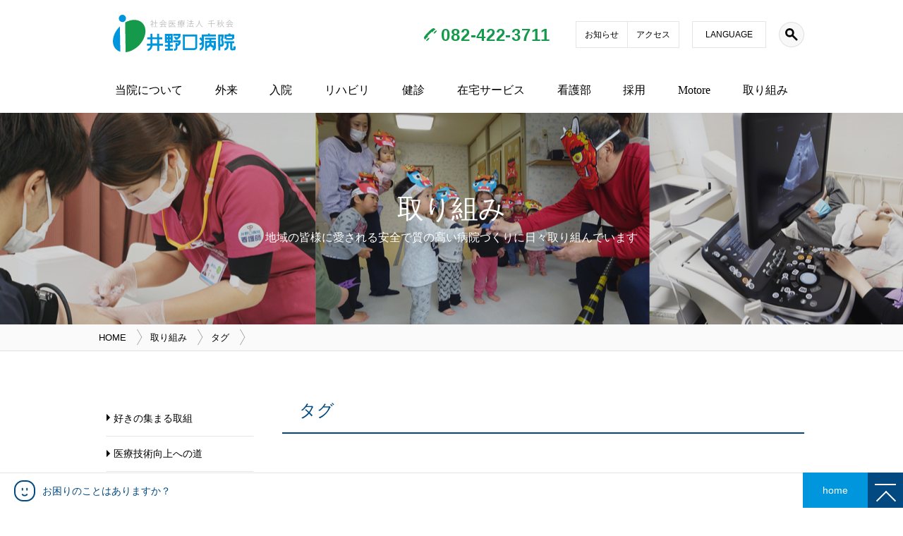

--- FILE ---
content_type: text/html; charset=UTF-8
request_url: https://www.inokuchi.or.jp/challange/hash/
body_size: 9124
content:
<!DOCTYPE html>
<html dir="ltr" lang="ja">

<head>
<!-- Google Tag Manager -->
<script>(function(w,d,s,l,i){w[l]=w[l]||[];w[l].push({'gtm.start':
new Date().getTime(),event:'gtm.js'});var f=d.getElementsByTagName(s)[0],
j=d.createElement(s),dl=l!='dataLayer'?'&l='+l:'';j.async=true;j.src=
'https://www.googletagmanager.com/gtm.js?id='+i+dl;f.parentNode.insertBefore(j,f);
})(window,document,'script','dataLayer','GTM-WZ5RH78');</script>
<!-- End Google Tag Manager -->
	<meta charset="UTF-8">
	<meta name="description" content="">
	<meta name="robots" content="INDEX,FOLLOW">
	<meta name="viewport" content="width=device-width,initial-scale=1.0,user-scalable=yes,maximum-scale=1.0">
	<meta http-equiv="X-UA-Compatible" content="IE=Edge">
	<link rel="icon" href="/favicon.png" type="image/png">
	<link rel="stylesheet" href="/cmn/css/import.css?v=202509020104" type="text/css" media="all">
	<link rel="stylesheet" href="/cmn/css/plugins.css?v=202509020104" type="text/css" media="all">

	<script src="/cmn/js/jquery.js?v=202011"></script>
	<script src="/cmn/js/viewport.js?v=202011"></script>

<!--====== Global site tag (gtag.js) - Google Analytics ========-->
<script async src="https://www.googletagmanager.com/gtag/js?id=UA-39667597-1"></script>
<script>
  window.dataLayer = window.dataLayer || [];
  function gtag(){dataLayer.push(arguments);}
  gtag('js', new Date());

  gtag('config', 'UA-39667597-1');
</script>
<!--====== Google Analytics ===///END///=====-->


	<title>タグ - 取り組み | 井野口病院 - 東広島の地域医療と介護を支える病院</title>

</head>

<body class="">


<!-- Google Tag Manager (noscript) -->
<noscript><iframe src="https://www.googletagmanager.com/ns.html?id=GTM-WZ5RH78"
height="0" width="0" style="display:none;visibility:hidden"></iframe></noscript>
<!-- End Google Tag Manager (noscript) -->

	<!--===================== Header Start =====================-->
	
	<!--+++++ Mobile Header+++++-->
	<div class="sp_header">
		<a class="sp_header_logo" href="/"><img src="/cmn/img/global/logo.svg" alt=""></a>
		<div class="sp_category_label">取り組み</div>
	</div>
	<div class="sp_menu_btn js-mobile_navi">
			<div class="menu_btn_elm"></div>
	</div>
	
	
	<!--++++++++ Mobile Navi ++++++++-->
	<div class="mobile_navi navi_hide">

		<div class="mobile_navi_inner">


			<div class="mn_link">
				
				<!--SP グローバルナビ読み込み -->
				<a href="/">HOME</a>
							
								
								
								

									<a class="js-mobile-subnavi-open" href="javascript:void(0)" data-target=".mobile_opnv_about">当院について</a>

								
							
								
								
								

									<a class="js-mobile-subnavi-open" href="javascript:void(0)" data-target=".mobile_opnv_ambulatory-care">外来</a>

								
							
								
								
								

									<a class="js-mobile-subnavi-open" href="javascript:void(0)" data-target=".mobile_opnv_hospitalization">入院</a>

								
							
								
								
								

									<a class="js-mobile-subnavi-open" href="javascript:void(0)" data-target=".mobile_opnv_rehabilitation">リハビリ</a>

								
							
								
								
								

									<a class="js-mobile-subnavi-open" href="javascript:void(0)" data-target=".mobile_opnv_medical-checkups">人間ドック・健診</a>

								
							
								
								
								

									<a class="js-mobile-subnavi-open" href="javascript:void(0)" data-target=".mobile_opnv_home-service">在宅サービス</a>

								
							
								
								
								

									<a class="js-mobile-subnavi-open" href="javascript:void(0)" data-target=".mobile_opnv_nursing-guide">看護部</a>

								
							
								
								
								

									<a class="js-mobile-subnavi-open" href="javascript:void(0)" data-target=".mobile_opnv_recruitment">採用情報</a>

								
							
								
								
								

									<a class="js-mobile-subnavi-open" href="javascript:void(0)" data-target=".mobile_opnv_motore-info">Motore</a>

								
							
								
								
								
							
								
								
								
							
						<a href="/info/">お知らせ</a>
						<a href="/challange/">取り組み</a>
						<a href="/pages/content-2.html">お問い合わせ</a>
						<a href="/privacy-policy/">個人情報保護方針について</a>
						<a href="/sitemap/">サイトマップ</a>
						<a class="js-mobile-subnavi-open" href="javascript:void(0)" data-target=".mobile_opnv_lang">LANGUAGE</a>
			</div>
		</div>
		

		
		
	</div>
	
			<!--SP サブナビ読み込み -->
		<div class="mobile_open_navi_contents navi_hide mobile_opnv_about">
										<div class="mobile_navi_inner">

											<div class="mn_link">
											<div class="mobile_navi_layer_close"></div>
									
                                            
											<a href="https://www.inokuchi.or.jp/about/">当院について</a>
                                      		  
									
									
									
									
                                            
											<a href="https://www.inokuchi.or.jp/about/greeting/">あいさつ</a>
                                      		  
									
									
									
									
                                            
											<a href="https://www.inokuchi.or.jp/about/introduction.html">理念・基本方針</a>
                                      		  
									
									
									
									
                                            
											<a href="https://www.inokuchi.or.jp/about/technic.html">病院紹介</a>
                                      		  
									
									
									
									
                                            
											<a href="https://www.inokuchi.or.jp/about/history.html">沿革</a>
                                      		  
									
									
									
									
                                            
											<a href="https://www.inokuchi.or.jp/about/overview.html">病院概要</a>
                                      		  
									
									
									
									
                                            
											<a href="https://www.inokuchi.or.jp/about/content-4.html">院内掲示物</a>
                                      		  
									
									
									
									
                                            
											<a href="https://www.inokuchi.or.jp/about/group/">診療科目・部門紹介</a>
                                      		  
									
									
									
									
                                            
											<a href="https://www.inokuchi.or.jp/about/floorguide.html">施設案内</a>
                                      		  
									
									
									
									
                                            
											<a href="https://www.inokuchi.or.jp/about/sdgs.html">SDGsへの取り組み</a>
                                      		  
									
									
									
									
                                            
											<a href="https://www.inokuchi.or.jp/about/emergency-medicalcare.html">救急医療への取り組み</a>
                                      		  
									
									
									
									
                                            
											<a href="https://www.inokuchi.or.jp/about/post-143.html">マスコットキャラいーのくん</a>
                                      		  
									
									
									
									
                                            
											<a href="https://www.inokuchi.or.jp/about/access.html">アクセス</a>
                                      		  
									
									
									
									
                                            
                                            <a href="/challange/">当院の取り組み</a>
                                            
									
									
									
									
                                            
											<a href="https://www.inokuchi.or.jp/about/faq.html">よくある質問（FAQ）</a>
                                      		  
									
									
									
									
                                            
                                            <a href="/pages/content-2.html">お問い合せ</a>
                                            
									
									
									
									
                                            
											<a href="https://www.inokuchi.or.jp/about/medicalcooperation.html">医療連携について</a>
                                      		  
									
									
											</div>
											</div>
										</div>
									
									
								

							


									
									
										<div class="mobile_open_navi_contents navi_hide mobile_opnv_ambulatory-care">
										<div class="mobile_navi_inner">

											<div class="mn_link">
											<div class="mobile_navi_layer_close"></div>
									
                                            
											<a href="https://www.inokuchi.or.jp/ambulatory-care/post-140.html">休診のお知らせ</a>
                                      		  
									
									
									
									
                                            
											<a href="https://www.inokuchi.or.jp/ambulatory-care/medicaltable.html">外来担当医表</a>
                                      		  
									
									
									
									
                                            
											<a href="https://www.inokuchi.or.jp/ambulatory-care/">外来について</a>
                                      		  
									
									
									
									
                                            
											<a href="https://www.inokuchi.or.jp/ambulatory-care/post-108.html">特殊外来のご案内</a>
                                      		  
									
									
									
									
                                            
											<a href="https://www.inokuchi.or.jp/ambulatory-care/firstvisit.html">初診の方</a>
                                      		  
									
									
									
									
                                            
											<a href="https://www.inokuchi.or.jp/ambulatory-care/department/">診療科目</a>
                                      		  
									
									
											</div>
											</div>
										</div>
									
									
								

							


									
									
										<div class="mobile_open_navi_contents navi_hide mobile_opnv_hospitalization">
										<div class="mobile_navi_inner">

											<div class="mn_link">
											<div class="mobile_navi_layer_close"></div>
									
                                            
											<a href="https://www.inokuchi.or.jp/hospitalization/">入院について</a>
                                      		  
									
									
									
									
                                            
											<a href="https://www.inokuchi.or.jp/hospitalization/info.html">入院のご案内</a>
                                      		  
									
									
									
									
                                            
											<a href="https://www.inokuchi.or.jp/hospitalization/inpatient.html">入院中の生活について</a>
                                      		  
									
									
									
									
                                            
											<a href="https://www.inokuchi.or.jp/hospitalization/facilities.html">施設・設備について</a>
                                      		  
									
									
									
									
                                            
											<a href="https://www.inokuchi.or.jp/hospitalization/special-room.html">特別室のご利用について</a>
                                      		  
									
									
									
									
                                            
											<a href="https://www.inokuchi.or.jp/hospitalization/4F.html">4階急性期一般病棟</a>
                                      		  
									
									
									
									
                                            
											<a href="https://www.inokuchi.or.jp/hospitalization/5F.html">5階回復期ﾘﾊﾋﾞﾘﾃｰｼｮﾝ病棟</a>
                                      		  
									
									
									
									
                                            
											<a href="https://www.inokuchi.or.jp/hospitalization/6F.html">6階回復期ﾘﾊﾋﾞﾘﾃｰｼｮﾝ病棟</a>
                                      		  
									
									
									
									
                                            
											<a href="https://www.inokuchi.or.jp/hospitalization/7F.html">7階地域包括ケア病棟</a>
                                      		  
									
									
									
									
                                            
											<a href="https://www.inokuchi.or.jp/hospitalization/visit.html">面会・お見舞いの方</a>
                                      		  
									
									
											</div>
											</div>
										</div>
									
									
								

							


									
									
										<div class="mobile_open_navi_contents navi_hide mobile_opnv_rehabilitation">
										<div class="mobile_navi_inner">

											<div class="mn_link">
											<div class="mobile_navi_layer_close"></div>
									
                                            
											<a href="https://www.inokuchi.or.jp/rehabilitation/post-141.html">スタッフインタビュー</a>
                                      		  
									
									
									
									
                                            
											<a href="https://www.inokuchi.or.jp/rehabilitation/shorttime.html">短時間通所リハビリテーション</a>
                                      		  
									
									
									
									
                                            
											<a href="https://www.inokuchi.or.jp/rehabilitation/home-rehabilitation.html">訪問リハビリ</a>
                                      		  
									
									
									
									
                                            
											<a href="https://www.inokuchi.or.jp/rehabilitation/">リハビリ</a>
                                      		  
									
									
									
									
                                            
											<a href="https://www.inokuchi.or.jp/rehabilitation/type.html">リハビリテーションの種類</a>
                                      		  
									
									
									
									
                                            
											<a href="https://www.inokuchi.or.jp/rehabilitation/system.html">リハビリテーション科の体制</a>
                                      		  
									
									
									
									
                                            
											<a href="https://www.inokuchi.or.jp/rehabilitation/training.html">スタッフ教育</a>
                                      		  
									
									
									
									
                                            
											<a href="https://www.inokuchi.or.jp/rehabilitation/challange.html">リハビリの質向上への取り組み</a>
                                      		  
									
									
											</div>
											</div>
										</div>
									
									
								

							


									
									
										<div class="mobile_open_navi_contents navi_hide mobile_opnv_medical-checkups">
										<div class="mobile_navi_inner">

											<div class="mn_link">
											<div class="mobile_navi_layer_close"></div>
									
                                            
											<a href="https://www.inokuchi.or.jp/medical-checkups/healthscreening.html">人間ドック</a>
                                      		  
									
									
									
									
                                            
											<a href="https://www.inokuchi.or.jp/medical-checkups/dockbrain.html">脳ドック</a>
                                      		  
									
									
									
									
                                            
											<a href="https://www.inokuchi.or.jp/medical-checkups/docklung.html">肺ドック</a>
                                      		  
									
									
									
									
                                            
											<a href="https://www.inokuchi.or.jp/medical-checkups/silverdock.html">シルバードック</a>
                                      		  
									
									
									
									
                                            
											<a href="https://www.inokuchi.or.jp/medical-checkups/priceoption.html">料金・オプション検査一覧</a>
                                      		  
									
									
									
									
                                            
											<a href="https://www.inokuchi.or.jp/medical-checkups/">人間ドック・健診</a>
                                      		  
									
									
									
									
                                            
											<a href="https://www.inokuchi.or.jp/medical-checkups/artery.html">動脈硬化検査</a>
                                      		  
									
									
									
									
                                            
											<a href="https://www.inokuchi.or.jp/medical-checkups/breast.html">乳がん検診</a>
                                      		  
									
									
									
									
                                            
											<a href="https://www.inokuchi.or.jp/medical-checkups/lifestyle-health-checkups.html">生活習慣病予防健診（協会けんぽ）</a>
                                      		  
									
									
									
									
                                            
											<a href="https://www.inokuchi.or.jp/medical-checkups/corporate-medical-examination.html">企業健診（法定健診）</a>
                                      		  
									
									
									
									
                                            
											<a href="https://www.inokuchi.or.jp/medical-checkups/specific-medical-examination.html">特定健診</a>
                                      		  
									
									
									
									
                                            
                                            <a href="https://www.city.higashihiroshima.lg.jp/soshiki/kenkofukushi/2/8/index.html">東広島市元気すこやか健診</a>
                                            
									
									
									
									
                                            
											<a href="https://www.inokuchi.or.jp/medical-checkups/typelist.html">種類・検査内容一覧</a>
                                      		  
									
									
									
									
                                            
											<a href="https://www.inokuchi.or.jp/medical-checkups/kenshin-faq.html">よくある質問</a>
                                      		  
									
									
											</div>
											</div>
										</div>
									
									
								

							


									
									
										<div class="mobile_open_navi_contents navi_hide mobile_opnv_home-service">
										<div class="mobile_navi_inner">

											<div class="mn_link">
											<div class="mobile_navi_layer_close"></div>
									
                                            
											<a href="https://www.inokuchi.or.jp/rehabilitation/shorttime.html">短時間通所リハビリテーション</a>
                                      		  
									
									
									
									
                                            
											<a href="https://www.inokuchi.or.jp/rehabilitation/home-rehabilitation.html">訪問リハビリ</a>
                                      		  
									
									
									
									
                                            
											<a href="https://www.inokuchi.or.jp/home-service/">在宅サービス</a>
                                      		  
									
									
									
									
                                            
											<a href="https://www.inokuchi.or.jp/home-service/home-visit-nursing.html">井野口訪問看護ステーション</a>
                                      		  
									
									
									
									
                                            
											<a href="https://www.inokuchi.or.jp/home-service/home-support.html">井野口在宅支援センター</a>
                                      		  
									
									
									
									
                                            
											<a href="https://www.inokuchi.or.jp/home-service/day-service.html">井野口在宅リハビリセンター</a>
                                      		  
									
									
									
									
                                            
											<a href="https://www.inokuchi.or.jp/home-service/wow.html">グループホームWOW！</a>
                                      		  
									
									
									
									
                                            
											<a href="https://www.inokuchi.or.jp/home-service/post-138.html">西条北地域包括支援センター</a>
                                      		  
									
									
											</div>
											</div>
										</div>
									
									
								

							


									
									
										<div class="mobile_open_navi_contents navi_hide mobile_opnv_nursing-guide">
										<div class="mobile_navi_inner">

											<div class="mn_link">
											<div class="mobile_navi_layer_close"></div>
									
                                            
											<a href="https://www.inokuchi.or.jp/nursing-guide/">看護部</a>
                                      		  
									
									
									
									
                                            
											<a href="https://www.inokuchi.or.jp/nursing-guide/nursing-Information.html">看護部のご案内</a>
                                      		  
									
									
									
									
                                            
											<a href="https://www.inokuchi.or.jp/nursing-guide/education.html">看護部 教育研修制度</a>
                                      		  
									
									
									
									
                                            
											<a href="https://www.inokuchi.or.jp/nursing-guide/training/training-info/post-148.html">看護を語る会</a>
                                      		  
									
									
									
									
                                            
											<a href="https://www.inokuchi.or.jp/nursing-guide/interview-with-seniors/">先輩インタビュー</a>
                                      		  
									
									
									
									
                                            
											<a href="https://www.inokuchi.or.jp/nursing-guide/outpatient.html">外来</a>
                                      		  
									
									
									
									
                                            
											<a href="https://www.inokuchi.or.jp/nursing-guide/operating-room.html">手術室・中央材料室</a>
                                      		  
									
									
									
									
                                            
											<a href="https://www.inokuchi.or.jp/nursing-guide/4f-ward.html">4F（一般急性期病棟）</a>
                                      		  
									
									
									
									
                                            
											<a href="https://www.inokuchi.or.jp/nursing-guide/5f-ward.html">5F（回復期ﾘﾊﾋﾞﾘﾃｰｼｮﾝ病棟）</a>
                                      		  
									
									
									
									
                                            
											<a href="https://www.inokuchi.or.jp/nursing-guide/6f-ward.html">6F（回復期ﾘﾊﾋﾞﾘﾃｰｼｮﾝ病棟）</a>
                                      		  
									
									
									
									
                                            
											<a href="https://www.inokuchi.or.jp/nursing-guide/7f-ward.html">7F（地域包括ケア病棟）</a>
                                      		  
									
									
											</div>
											</div>
										</div>
									
									
								

							


									
									
										<div class="mobile_open_navi_contents navi_hide mobile_opnv_recruitment">
										<div class="mobile_navi_inner">

											<div class="mn_link">
											<div class="mobile_navi_layer_close"></div>
									
                                            
											<a href="https://www.inokuchi.or.jp/recruitment/">採用情報</a>
                                      		  
									
									
									
									
                                            
											<a href="https://www.inokuchi.or.jp/recruitment/mid-career-recruitment/">中途採用情報</a>
                                      		  
									
									
									
									
                                            
											<a href="https://www.inokuchi.or.jp/recruitment/hiring-new-graduates/">新卒採用情報</a>
                                      		  
									
									
									
									
                                            
											<a href="https://www.inokuchi.or.jp/recruitment/contact.html">採用応募・お問い合わせ</a>
                                      		  
									
									
											</div>
											</div>
										</div>
									
									
								

							


									
									
										<div class="mobile_open_navi_contents navi_hide mobile_opnv_motore-info">
										<div class="mobile_navi_inner">

											<div class="mn_link">
											<div class="mobile_navi_layer_close"></div>
									
                                            
											<a href="https://www.inokuchi.or.jp/motore-info/">地域交流コミュニティスペースmotore</a>
                                      		  
									
									
											</div>
											</div>
										</div>
									
									
								

							


									
									
										<div class="mobile_open_navi_contents navi_hide mobile_opnv_privacy-policy">
										<div class="mobile_navi_inner">

											<div class="mn_link">
											<div class="mobile_navi_layer_close"></div>
									
                                            
											<a href="https://www.inokuchi.or.jp/privacy-policy/">社会医療法人千秋会　個人情報保護方針について</a>
                                      		  
									
									
											</div>
											</div>
										</div>
									
									
								

							


									
									
										<div class="mobile_open_navi_contents navi_hide mobile_opnv_sitemap">
										<div class="mobile_navi_inner">

											<div class="mn_link">
											<div class="mobile_navi_layer_close"></div>
									
                                            
											<a href="https://www.inokuchi.or.jp/about/sdgs.html">SDGsへの取り組み</a>
                                      		  
									
									
									
									
                                            
											<a href="https://www.inokuchi.or.jp/sitemap/">サイトマップ</a>
                                      		  
									
									
											</div>
											</div>
										</div>
									
									
								

							
		
		<!--SP サブナビ Language -->
		<div class="mobile_open_navi_contents navi_hide mobile_opnv_lang">
		<div class="mobile_navi_inner">

			<div class="mn_link">
				<div class="mobile_navi_layer_close"></div>
			
					<a href="/">日本語</a>
					<a href="/lang/en/">English</a>
					<a href="/lang/tc/">繁体字</a>
					<a href="/lang/sc/">簡体字</a>
					<a href="/lang/vn/">Tiếng Việt</a>
			</div>
			</div>
		</div>
		
		
		
	
	<div class="mobile_navi_bg navi_bg_hide">
	</div>
	<!--++++++++ Mobile Navi ++++//END//++++-->
	
	
	<!--+++++ PC Header +++++-->

<div class="header_wrap">

	<header id="Main">
		<div class="header_inner">
			<div class="header_logo">
				<a href="/"><img src="/cmn/img/global/logo.svg" alt=""></a>
			</div>
			<div class="global_navi">
				<!--PC グローバルナビ読み込み -->
				<div class="global_navi_item">
									<a class="js-gnav-open gnav01" href="https://www.inokuchi.or.jp/about/" data-target=".opnv_about">当院について</a>
									
									
										<div class="nav_drop_down_contents opnv_about">
									
											
												<a href="https://www.inokuchi.or.jp/about/">当院について</a>
											
									
									
									
											
												<a href="https://www.inokuchi.or.jp/about/greeting/">あいさつ</a>
											
									
									
									
											
												<a href="https://www.inokuchi.or.jp/about/introduction.html">理念・基本方針</a>
											
									
									
									
											
												<a href="https://www.inokuchi.or.jp/about/technic.html">病院紹介</a>
											
									
									
									
											
												<a href="https://www.inokuchi.or.jp/about/history.html">沿革</a>
											
									
									
									
											
												<a href="https://www.inokuchi.or.jp/about/overview.html">病院概要</a>
											
									
									
									
											
												<a href="https://www.inokuchi.or.jp/about/content-4.html">院内掲示物</a>
											
									
									
									
											
												<a href="https://www.inokuchi.or.jp/about/group/">診療科目・部門紹介</a>
											
									
									
									
											
												<a href="https://www.inokuchi.or.jp/about/floorguide.html">施設案内</a>
											
									
									
									
											
												<a href="https://www.inokuchi.or.jp/about/sdgs.html">SDGsへの取り組み</a>
											
									
									
									
											
												<a href="https://www.inokuchi.or.jp/about/emergency-medicalcare.html">救急医療への取り組み</a>
											
									
									
									
											
												<a href="https://www.inokuchi.or.jp/about/post-143.html">マスコットキャラいーのくん</a>
											
									
									
									
											
												<a href="https://www.inokuchi.or.jp/about/access.html">アクセス</a>
											
									
									
									
											
												<a href="/challange/">当院の取り組み</a>
											
									
									
									
											
												<a href="https://www.inokuchi.or.jp/about/faq.html">よくある質問（FAQ）</a>
											
									
									
									
											
												<a href="/pages/content-2.html">お問い合せ</a>
											
									
									
									
											
												<a href="https://www.inokuchi.or.jp/about/medicalcooperation.html">医療連携について</a>
											
									
										</div>
									
									
								</div>
								
							
								
								
								
								<div class="global_navi_item">
									<a class="js-gnav-open gnav01" href="https://www.inokuchi.or.jp/ambulatory-care/" data-target=".opnv_ambulatory-care">外来</a>
									
									
										<div class="nav_drop_down_contents opnv_ambulatory-care">
									
											
												<a href="https://www.inokuchi.or.jp/ambulatory-care/post-140.html">休診のお知らせ</a>
											
									
									
									
											
												<a href="https://www.inokuchi.or.jp/ambulatory-care/medicaltable.html">外来担当医表</a>
											
									
									
									
											
												<a href="https://www.inokuchi.or.jp/ambulatory-care/">外来について</a>
											
									
									
									
											
												<a href="https://www.inokuchi.or.jp/ambulatory-care/post-108.html">特殊外来のご案内</a>
											
									
									
									
											
												<a href="https://www.inokuchi.or.jp/ambulatory-care/firstvisit.html">初診の方</a>
											
									
									
									
											
												<a href="https://www.inokuchi.or.jp/ambulatory-care/department/">診療科目</a>
											
									
										</div>
									
									
								</div>
								
							
								
								
								
								<div class="global_navi_item">
									<a class="js-gnav-open gnav01" href="https://www.inokuchi.or.jp/hospitalization/" data-target=".opnv_hospitalization">入院</a>
									
									
										<div class="nav_drop_down_contents opnv_hospitalization">
									
											
												<a href="https://www.inokuchi.or.jp/hospitalization/">入院について</a>
											
									
									
									
											
												<a href="https://www.inokuchi.or.jp/hospitalization/info.html">入院のご案内</a>
											
									
									
									
											
												<a href="https://www.inokuchi.or.jp/hospitalization/inpatient.html">入院中の生活について</a>
											
									
									
									
											
												<a href="https://www.inokuchi.or.jp/hospitalization/facilities.html">施設・設備について</a>
											
									
									
									
											
												<a href="https://www.inokuchi.or.jp/hospitalization/special-room.html">特別室のご利用について</a>
											
									
									
									
											
												<a href="https://www.inokuchi.or.jp/hospitalization/4F.html">4階急性期一般病棟</a>
											
									
									
									
											
												<a href="https://www.inokuchi.or.jp/hospitalization/5F.html">5階回復期ﾘﾊﾋﾞﾘﾃｰｼｮﾝ病棟</a>
											
									
									
									
											
												<a href="https://www.inokuchi.or.jp/hospitalization/6F.html">6階回復期ﾘﾊﾋﾞﾘﾃｰｼｮﾝ病棟</a>
											
									
									
									
											
												<a href="https://www.inokuchi.or.jp/hospitalization/7F.html">7階地域包括ケア病棟</a>
											
									
									
									
											
												<a href="https://www.inokuchi.or.jp/hospitalization/visit.html">面会・お見舞いの方</a>
											
									
										</div>
									
									
								</div>
								
							
								
								
								
								<div class="global_navi_item">
									<a class="js-gnav-open gnav01" href="https://www.inokuchi.or.jp/rehabilitation/" data-target=".opnv_rehabilitation">リハビリ</a>
									
									
										<div class="nav_drop_down_contents opnv_rehabilitation">
									
											
												<a href="https://www.inokuchi.or.jp/rehabilitation/post-141.html">スタッフインタビュー</a>
											
									
									
									
											
												<a href="https://www.inokuchi.or.jp/rehabilitation/shorttime.html">短時間通所リハビリテーション</a>
											
									
									
									
											
												<a href="https://www.inokuchi.or.jp/rehabilitation/home-rehabilitation.html">訪問リハビリ</a>
											
									
									
									
											
												<a href="https://www.inokuchi.or.jp/rehabilitation/">リハビリ</a>
											
									
									
									
											
												<a href="https://www.inokuchi.or.jp/rehabilitation/type.html">リハビリテーションの種類</a>
											
									
									
									
											
												<a href="https://www.inokuchi.or.jp/rehabilitation/system.html">リハビリテーション科の体制</a>
											
									
									
									
											
												<a href="https://www.inokuchi.or.jp/rehabilitation/training.html">スタッフ教育</a>
											
									
									
									
											
												<a href="https://www.inokuchi.or.jp/rehabilitation/challange.html">リハビリの質向上への取り組み</a>
											
									
										</div>
									
									
								</div>
								
							
								
								
								
								<div class="global_navi_item">
									<a class="js-gnav-open gnav01" href="https://www.inokuchi.or.jp/medical-checkups/" data-target=".opnv_medical-checkups">健診</a>
									
									
										<div class="nav_drop_down_contents opnv_medical-checkups">
									
											
												<a href="https://www.inokuchi.or.jp/medical-checkups/healthscreening.html">人間ドック</a>
											
									
									
									
											
												<a href="https://www.inokuchi.or.jp/medical-checkups/dockbrain.html">脳ドック</a>
											
									
									
									
											
												<a href="https://www.inokuchi.or.jp/medical-checkups/docklung.html">肺ドック</a>
											
									
									
									
											
												<a href="https://www.inokuchi.or.jp/medical-checkups/silverdock.html">シルバードック</a>
											
									
									
									
											
												<a href="https://www.inokuchi.or.jp/medical-checkups/priceoption.html">料金・オプション検査一覧</a>
											
									
									
									
											
												<a href="https://www.inokuchi.or.jp/medical-checkups/">人間ドック・健診</a>
											
									
									
									
											
												<a href="https://www.inokuchi.or.jp/medical-checkups/artery.html">動脈硬化検査</a>
											
									
									
									
											
												<a href="https://www.inokuchi.or.jp/medical-checkups/breast.html">乳がん検診</a>
											
									
									
									
											
												<a href="https://www.inokuchi.or.jp/medical-checkups/lifestyle-health-checkups.html">生活習慣病予防健診（協会けんぽ）</a>
											
									
									
									
											
												<a href="https://www.inokuchi.or.jp/medical-checkups/corporate-medical-examination.html">企業健診（法定健診）</a>
											
									
									
									
											
												<a href="https://www.inokuchi.or.jp/medical-checkups/specific-medical-examination.html">特定健診</a>
											
									
									
									
											
												<a href="https://www.city.higashihiroshima.lg.jp/soshiki/kenkofukushi/2/8/index.html">東広島市元気すこやか健診</a>
											
									
									
									
											
												<a href="https://www.inokuchi.or.jp/medical-checkups/typelist.html">種類・検査内容一覧</a>
											
									
									
									
											
												<a href="https://www.inokuchi.or.jp/medical-checkups/kenshin-faq.html">よくある質問</a>
											
									
										</div>
									
									
								</div>
								
							
								
								
								
								<div class="global_navi_item">
									<a class="js-gnav-open gnav01" href="https://www.inokuchi.or.jp/home-service/" data-target=".opnv_home-service">在宅サービス</a>
									
									
										<div class="nav_drop_down_contents opnv_home-service">
									
											
												<a href="https://www.inokuchi.or.jp/rehabilitation/shorttime.html">短時間通所リハビリテーション</a>
											
									
									
									
											
												<a href="https://www.inokuchi.or.jp/rehabilitation/home-rehabilitation.html">訪問リハビリ</a>
											
									
									
									
											
												<a href="https://www.inokuchi.or.jp/home-service/">在宅サービス</a>
											
									
									
									
											
												<a href="https://www.inokuchi.or.jp/home-service/home-visit-nursing.html">井野口訪問看護ステーション</a>
											
									
									
									
											
												<a href="https://www.inokuchi.or.jp/home-service/home-support.html">井野口在宅支援センター</a>
											
									
									
									
											
												<a href="https://www.inokuchi.or.jp/home-service/day-service.html">井野口在宅リハビリセンター</a>
											
									
									
									
											
												<a href="https://www.inokuchi.or.jp/home-service/wow.html">グループホームWOW！</a>
											
									
									
									
											
												<a href="https://www.inokuchi.or.jp/home-service/post-138.html">西条北地域包括支援センター</a>
											
									
										</div>
									
									
								</div>
								
							
								
								
								
								<div class="global_navi_item">
									<a class="js-gnav-open gnav01" href="https://www.inokuchi.or.jp/nursing-guide/" data-target=".opnv_nursing-guide">看護部</a>
									
									
										<div class="nav_drop_down_contents opnv_nursing-guide">
									
											
												<a href="https://www.inokuchi.or.jp/nursing-guide/">看護部</a>
											
									
									
									
											
												<a href="https://www.inokuchi.or.jp/nursing-guide/nursing-Information.html">看護部のご案内</a>
											
									
									
									
											
												<a href="https://www.inokuchi.or.jp/nursing-guide/education.html">看護部 教育研修制度</a>
											
									
									
									
											
												<a href="https://www.inokuchi.or.jp/nursing-guide/training/training-info/post-148.html">看護を語る会</a>
											
									
									
									
											
												<a href="https://www.inokuchi.or.jp/nursing-guide/interview-with-seniors/">先輩インタビュー</a>
											
									
									
									
											
												<a href="https://www.inokuchi.or.jp/nursing-guide/outpatient.html">外来</a>
											
									
									
									
											
												<a href="https://www.inokuchi.or.jp/nursing-guide/operating-room.html">手術室・中央材料室</a>
											
									
									
									
											
												<a href="https://www.inokuchi.or.jp/nursing-guide/4f-ward.html">4F（一般急性期病棟）</a>
											
									
									
									
											
												<a href="https://www.inokuchi.or.jp/nursing-guide/5f-ward.html">5F（回復期ﾘﾊﾋﾞﾘﾃｰｼｮﾝ病棟）</a>
											
									
									
									
											
												<a href="https://www.inokuchi.or.jp/nursing-guide/6f-ward.html">6F（回復期ﾘﾊﾋﾞﾘﾃｰｼｮﾝ病棟）</a>
											
									
									
									
											
												<a href="https://www.inokuchi.or.jp/nursing-guide/7f-ward.html">7F（地域包括ケア病棟）</a>
											
									
										</div>
									
									
								</div>
								
							
								
								
								
								<div class="global_navi_item">
									<a class="js-gnav-open gnav01" href="https://www.inokuchi.or.jp/recruitment/" data-target=".opnv_recruitment">採用</a>
									
									
										<div class="nav_drop_down_contents opnv_recruitment">
									
											
												<a href="https://www.inokuchi.or.jp/recruitment/">採用情報</a>
											
									
									
									
											
												<a href="https://www.inokuchi.or.jp/recruitment/mid-career-recruitment/">中途採用情報</a>
											
									
									
									
											
												<a href="https://www.inokuchi.or.jp/recruitment/hiring-new-graduates/">新卒採用情報</a>
											
									
									
									
											
												<a href="https://www.inokuchi.or.jp/recruitment/contact.html">採用応募・お問い合わせ</a>
											
									
										</div>
									
									
								</div>
								
							
								
								
								
								<div class="global_navi_item">
									<a class="js-gnav-open gnav01" href="https://www.inokuchi.or.jp/motore-info/" data-target=".opnv_motore-info">Motore</a>
									
									
										<div class="nav_drop_down_contents opnv_motore-info">
									
											
												<a href="https://www.inokuchi.or.jp/motore-info/">地域交流コミュニティスペースmotore</a>
											
									
										</div>
									
									
								</div>
								
							
								
								
								
							
								
								
								
							
							
							<div class="global_navi_item">
							<a class="js-no-sub gnav09" href="/challange/">取り組み</a>
							</div>
			</div>
			<div class="header_module">
				<div class="header_module_tel">
					<span>082-422-3711</span>
				</div>
				<div class="header_module_shortcut">
                <a href="/info/">お知らせ</a>
					<a href="/about/access.html">アクセス</a>
				</div>
				<div class="header_module_lang">
					<div class="lang_btn">LANGUAGE</div>
                
                	<div class="lang_navi">
						<div class="lang_navi_inner">
							<a class="lang_icon icon_ja" href="/">日本語</a>
							<a class="lang_icon icon_en" href="/lang/en/">English</a>
							<a class="lang_icon icon_cn" href="/lang/tc/">繁体字</a>
							<a class="lang_icon icon_cn" href="/lang/sc/">簡体字</a>
							<a class="lang_icon icon_vt" href="/lang/vn/">Tiếng Việt</a>
						</div>
					</div>
				</div>
				<div class="header_module_search">
					<div class="search_item">
							<form id="cse-search-box" action="https://google.com/cse">
								<input type="hidden" name="cx" value="d2c71e950c083da17">
								<input type="hidden" name="ie" value="UTF-8">
								<input class="search_item_input" type="text" name="q">
								<button type="submit" name="sa"></button>
							</form>
						<div class="search_item_toggle"></div>
					</div>
				</div>
			</div>
		</div>


	</header>

</div>


	
	<!--===================== Header //END//=====================-->



	<!--===================== MainContent Start =====================-->
	<main>
	
	
		
	
	
			<!-- 取り組み（メイン画像）のDescription取得-->
			
				
				
			
				
				
			
				
				
			
				
				
			
				
				
			
				
				
			
				
				
			
				
				
			
				
				
			
				
				
						
				
			


		<div class="pc_content">
			<div class="unit_page_header"
			
				
				style="background-image: url(https://www.inokuchi.or.jp/challange/upload/images/c8ede61bcb58fee72511668d164deea55bb3d803.jpg );">
				
			
                 <div class="unit_page_header_inner">
				<div class="unit_page_header_txt">
					<h1>取り組み</h1>
                <p>地域の皆様に愛される安全で質の高い病院づくりに日々取り組んでいます</p>
				</div>
                </div>
			</div>
		</div>


	<!--===================== TopicPath Start =====================-->

	<div class="TopicPath">
		<ul>
			<li><a href="/">HOME</a></li>
			<li><a href="https://www.inokuchi.or.jp/challange/">取り組み</a></li>
			<li>タグ</li>
		</ul>
	</div>

	<!--===================== TopicPath //END// =====================-->

    			<!--重要なお知らせ読み込み -->
			
		
		<!--@@@@ local_Container @@@@-->
		<div class="local_Container">
			<div class="local_Container_inner cont_width_static cont_flex_col2">
			
				<!--####### 2col サイド　カラム ######-->
				<div class="inner_col2_side">


					<!--PC サイドナビ-->
					<div class="side_navi">


							<div class="side_tree_wrap">
							
							
							
							
							
								
								
								
								
								<div class="side_category_navi_item">
								<a class="side_tree_item_parent" href="https://www.inokuchi.or.jp/challange/like/">好きの集まる取組</a>
								</div>
								

							
								
								
								
								
								<div class="side_category_navi_item">
								<a class="side_tree_item_parent" href="https://www.inokuchi.or.jp/challange/fortechnology/">医療技術向上への道</a>
								</div>
								

							
								
								
								
								
								<div class="side_category_navi_item">
								<a class="side_tree_item_parent" href="https://www.inokuchi.or.jp/challange/kangolog/">看護ブログ</a>
								</div>
								

							
								
								
								
								
								<div class="side_category_navi_item">
								<a class="side_tree_item_parent" href="https://www.inokuchi.or.jp/challange/cat/">在宅サービス</a>
								</div>
								

							
								
								
								
								
								<div class="side_category_navi_item">
								<a class="side_tree_item_parent" href="https://www.inokuchi.or.jp/challange/hokatsublog/">西条北包括</a>
								</div>
								

							
								
								
								
								
								<div class="side_category_navi_item">
								<a class="side_tree_item_parent" href="https://www.inokuchi.or.jp/challange/sdgs/">SDGs</a>
								</div>
								

							
								
								
								
								
								<div class="side_category_navi_item">
								<a class="side_tree_item_parent" href="https://www.inokuchi.or.jp/challange/event/">イベント</a>
								</div>
								

							
								
								
								
								
								<div class="side_category_navi_item">
								<a class="side_tree_item_parent" href="https://www.inokuchi.or.jp/challange/hatsuratsu/">はつらつ</a>
								</div>
								

							
								
								
								
								
								<div class="side_category_navi_item side_navi_active">
								<a class="side_tree_item_parent" href="https://www.inokuchi.or.jp/challange/hash/">タグ</a>
								</div>
								

							
								
								

							
							</div>

					</div>
					
					
					
										<!--SP サブナビ-->
					<div class="sp_category_navi">
						<div class="sp_category_navi_inner">
							
								
								
								
								

								<a class="" href="https://www.inokuchi.or.jp/challange/like/">好きの集まる取組</a>

								

							
								
								
								
								

								<a class="" href="https://www.inokuchi.or.jp/challange/fortechnology/">医療技術向上への道</a>

								

							
								
								
								
								

								<a class="" href="https://www.inokuchi.or.jp/challange/kangolog/">看護ブログ</a>

								

							
								
								
								
								

								<a class="" href="https://www.inokuchi.or.jp/challange/cat/">在宅サービス</a>

								

							
								
								
								
								

								<a class="" href="https://www.inokuchi.or.jp/challange/hokatsublog/">西条北包括</a>

								

							
								
								
								
								

								<a class="" href="https://www.inokuchi.or.jp/challange/sdgs/">SDGs</a>

								

							
								
								
								
								

								<a class="" href="https://www.inokuchi.or.jp/challange/event/">イベント</a>

								

							
								
								
								
								

								<a class="" href="https://www.inokuchi.or.jp/challange/hatsuratsu/">はつらつ</a>

								

							
								
								
								
								

								<a class="sp_navi_active" href="https://www.inokuchi.or.jp/challange/hash/">タグ</a>

								

							
								
								

							
						</div>
					</div>
					
							
							
				</div>
				<!--####### 2col サイド　カラム ###//// END ////###-->



				<!--####### 2col メイン　カラム ######-->
				<div class="inner_col2_main">
				
				<!--+++Page TITLE +++-->

				<h1 class="unit_page_title">タグ</h1>
				
				


					<!--コンテンツパッディング　左右-->
					<div class="col2_main_inner">
					
					
										
                    <!--LISTING JS-->
					<script>
                    var jsonPath="/challange/json/hash.json";
						var page_category='タグ';

					</script>
                    <script src="/cmn/js/listing.js"></script>
                    
                    
                    					
						<!--+++++++++ 記事リスト ++++++++++-->
						<div class="unit_block unit_entries">
						
							<div class="_unit_entry_index" id="AjaxTarget">
							</div>

						</div>
						
                    
					
					
					
					

					
	
					</div>
					<!--/END col2_main_inner-->

				</div>
				<!--####### 2col メイン　カラム ###//// END ////###-->

			</div>
		</div>
		<!--/END @@@@ local_Container @@@@-->


	
	</main>
	<!--===================== MainContent //END//======================-->
	
	
	
	
<!--===================== Footer Start =====================-->


<!--+++++++++++ PC Footer ++++++++++-->
<footer>
	
	<div class="footer-inner">
		
		<!--+++ フッタ　カラム1 +++-->
		<div class="footer_col fc0">
			<div class="footer_logo">
				<img src="/cmn/img/global/logo.svg" alt="井野口病院">
				
			</div>
			<div class="footer_module_tel">
				<span>082-422-3711</span>
			</div>
			
			<div class="footer_add">
				<h4>社会医療法人 千秋会 井野口病院</h4>
				〒739-0007<br>
				広島県東広島市西条土与丸6丁目1番91号
			</div>
			
			<div class="footer_shortcut">
				<a href="/about/access.html">アクセス</a>
				<a href="/pages/content-2.html">問い合わせ</a>
			</div>
			
			
			
		</div>
		<!--/END fc0-->
		
						
		<!--+++ フッタ　カラム1 +++-->
		<div class="footer_col fc1">
			<div class="footer_biz_time">
				<h5>診療時間</h5>
				<dl>
					<dt>
						午前
					</dt>
					<dd>
					受付時間　8:30～12:00</br>(初診11時まで)<br>
										※発熱外来　11時まで</br></br><br>
										診察時間　9:00～終了まで					</dd>
				</dl>
				
				<dl>
					<dt>
						午後
					</dt>
					<dd>
					受付時間　12:00～17:00</br>(初診16時まで)<br>
										※発熱外来　16時まで</br><br>
										診察時間　15:00～終了まで					</dd>
				</dl>
				<dl>
					<dt>
						休診日
					</dt>
					<dd>
					水曜・日曜・祝日<!--<br>土曜日の午後は再診予約のみ-->
					</dd>
				</dl>
			</div>
			
			<p class="copyright">&copy;<span class="copyYear"></span> Inokuchi Hospital.</p>
			
		</div>
		<!--/END fc1-->
		
		
		<!--PC フッタ読み込み -->
		<!--+++ フッタ　カラム2 +++-->

			<div class="footer_col fc2">


				<div class="footer_navi_group">
				<ul>
					<li><a href="/">home</a></li>


					
						
							<li><a href="https://www.inokuchi.or.jp/about/">当院について</a></li>
						
					
						
							<li><a href="https://www.inokuchi.or.jp/ambulatory-care/">外来</a></li>
						
					
						
							<li><a href="https://www.inokuchi.or.jp/hospitalization/">入院</a></li>
						
					
						
							<li><a href="https://www.inokuchi.or.jp/rehabilitation/">リハビリ</a></li>
						
					
						
							<li><a href="https://www.inokuchi.or.jp/medical-checkups/">人間ドック・健診</a></li>
						
					
						
							<li><a href="https://www.inokuchi.or.jp/home-service/">在宅サービス</a></li>
						
					
						
							<li><a href="https://www.inokuchi.or.jp/nursing-guide/">看護部</a></li>
						
					
						
							<li><a href="https://www.inokuchi.or.jp/recruitment/">採用情報</a></li>
						
					
						
							<li><a href="https://www.inokuchi.or.jp/motore-info/">Motore</a></li>
						
					
						
					
						
					
			
				</ul>
			
				</div>
			</div>
			<!--/END fc2-->
			
			
			
			<!--+++ フッタ　カラム3 +++-->
			<div class="footer_col fc3">
			
				<div class="footer_navi_group">
					<ul>
					
						
					
						
					
						
					
						
					
						
					
						
					
						
					
						
					
						
					
						
					
						
							<li><a href="https://www.inokuchi.or.jp/sitemap/">サイトマップ</a></li>
						
					
						<li><a href="/info/">お知らせ</a></li>
						<li><a href="/challange/">取り組み</a></li>
						<li><a href="/pages/content-2.html">お問い合わせ</a></li>
						<li><a href="/privacy-policy/">個人情報保護方針について</a></li>
						<li><a href="/sitemap/">サイトマップ</a></li>
					</ul>
					
										<h4>LANGUAGE</h4>
					<div class="footer_navi_children">
						<a href="/lang/en/">ENGLISH</a>
						<a href="/lang/tc/">繁体字</a>
						<a href="/lang/sc/">簡体字</a>
						<a href="/lang/vn/">Tiếng Việt</a>
					</div>
				
				
				</div>

			
			</div>
			<!--/END fc3-->
		
	</div>
	
</footer>
<!--+++++++++++ PC Footer ++++///END///++++++-->



<!--+++++++++++ SP Footer ++++++++++-->
<div class="sp_footer">
	
	<div class="sp_footer_logo">
		<img src="/cmn/img/global/logo.svg" alt="井野口病院">
		
	</div>
	<div class="sp_footer_module_tel">
		<a href="tel:082-422-3711">082-422-3711</a>
	</div>
	
	<div class="sp_footer_add">
		<h4>社会医療法人 千秋会 井野口病院</h4>
		〒739-0007<br>
		広島県東広島市西条土与丸6丁目1番91号
	</div>
	
	<div class="sp_footer_shortcut">
		<a href="/about/access.html">アクセス</a>
		<a href="/pages/content-2.html">問い合わせ</a>
	</div>
	
	<div class="sp_footer_biz_time">
		<h5>診療時間</h5>
		
		<div class="sp_footer_biz_time_inner">
			<dl>
				<dt>
					午前
				</dt>
				<dd>
				受付時間　8:30～12:00</br>(初診11時まで)<br>
								※発熱外来　11時まで</br></br><br>
								診察時間　9:00～終了まで				</dd>
			</dl>
			
			<dl>
				<dt>
					午後
				</dt>
				<dd>
				受付時間　12:00～17:00</br>(初診16時まで)<br>
								※発熱外来　16時まで</br><br>
								診察時間　15:00～終了まで				</dd>
			</dl>
		</div>
		
		<dl>
			<dt>
				休診日
			</dt>
			<dd>
			水曜・日曜・祝日
			</dd>
		</dl>
		
	</div>
	
	<p class="copyright">&copy;<span class="copyYear">&copy;</span> Inokuchi Hospital.</p>
	
</div>
<!--+++++++++++ SP Footer ++++///END///++++++-->



<!--++++++ FIXCED NAVI PC ++++++++-->
<div class="fixced_footer_navi">
	<div class="fixced_footer_navi_inner">
		<a class="fixft_help" href="javascript:void(0)">お困りのことはありますか？</a>
		<a class="fixft_home" href="/">home</a>
		<a class="fixft_pagetop" href="javascript:void(0)">
			<span class="pagetop_elements"></span>
		</a>
	</div>
	<div class="fixced_footer_navi_toggle_wrap">
		<div class="fixced_footer_navi_toggle">
			
			<a href="/pages/content-2.html">
					<div class="fixft_help_link">
						<div class="fixft_help_icon" style="background-image:url(https://www.inokuchi.or.jp/modules/help/upload/images/help_1.svg)">
						</div>
						連絡・問い合わせ先を知りたい
					</div>
				</a>
			
				<a href="/ambulatory-care/?target=anc_time">
					<div class="fixft_help_link">
						<div class="fixft_help_icon" style="background-image:url(https://www.inokuchi.or.jp/modules/help/upload/images/help_2.svg)">
						</div>
						診療時間を知りたい
					</div>
				</a>
			
				<a href="/ambulatory-care/medicaltable.html">
					<div class="fixft_help_link">
						<div class="fixft_help_icon" style="background-image:url(https://www.inokuchi.or.jp/modules/help/upload/images/help_3.svg)">
						</div>
						外来担当医表を見たい
					</div>
				</a>
			
				<a href="/about/access.html">
					<div class="fixft_help_link">
						<div class="fixft_help_icon" style="background-image:url(https://www.inokuchi.or.jp/modules/help/upload/images/help_4.svg)">
						</div>
						アクセス方法を知りたい
					</div>
				</a>
						
		</div>
	</div>
</div>


<!--++++++ FIXCED NAVI SP ++++++++-->
<div class="fixced_footer_navi_sp">
	<div class="fixced_footer_navi_sp_inner">
		<div class="fixced_footer_navi_sp_inner_flex">
			<a class="fixft_help" href="javascript:void(0)">お困りのことは<br>ありますか？</a>
			<a class="fixft_tel" href="tel:0824223711">082-422-3711</a>
			<a class="fixft_pagetop" href="javascript:void(0)">
				<span class="pagetop_elements"></span>
			</a>
		</div>
	</div>
	
	
	<div class="fixced_footer_navi_sp_toggle">
		<div class="fixced_footer_navi_sp_toggle_header">
			お困りのことはありますか？
		</div>
		<div class="fixced_footer_navi_sp_toggle_body">
			
			<div class="fixft_help_link_sp">
					<div class="fixft_help_icon_sp" style="background-image:url(https://www.inokuchi.or.jp/modules/help/upload/images/help_1.svg)">
					</div>
					<a href="/pages/content-2.html">連絡・問い合わせ先を知りたい</a>
				</div>
			
				<div class="fixft_help_link_sp">
					<div class="fixft_help_icon_sp" style="background-image:url(https://www.inokuchi.or.jp/modules/help/upload/images/help_2.svg)">
					</div>
					<a href="/ambulatory-care/?target=anc_time">診療時間を知りたい</a>
				</div>
			
				<div class="fixft_help_link_sp">
					<div class="fixft_help_icon_sp" style="background-image:url(https://www.inokuchi.or.jp/modules/help/upload/images/help_3.svg)">
					</div>
					<a href="/ambulatory-care/medicaltable.html">外来担当医表を見たい</a>
				</div>
			
				<div class="fixft_help_link_sp">
					<div class="fixft_help_icon_sp" style="background-image:url(https://www.inokuchi.or.jp/modules/help/upload/images/help_4.svg)">
					</div>
					<a href="/about/access.html">アクセス方法を知りたい</a>
				</div>
						
		</div>
	</div>
</div>

<!--===================== Footer //END//=====================-->







<!--=====================  Plugin JS  =====================-->
<script src="/cmn/js/lazysizes.min.js?v=202011"></script>
<script src="/cmn/js/slick/slick.min.js?v=202011"></script> 
<script src="/cmn/js/lightbox/js/lightbox.js?v=202011"></script>
<script src="/cmn/js/aos/aos.js?v=202011"></script>  
<script src="/cmn/js/common.js?v=202509020104"></script>






</body>

</html>



</body>

</html>

--- FILE ---
content_type: text/css
request_url: https://www.inokuchi.or.jp/cmn/css/import.css?v=202509020104
body_size: 30686
content:
@charset "UTF-8";
/*
$font-family-sans-serif: -apple-system,
"BlinkMacSystemFont",
"Helvetica Neue",
Helvetica,
"Arial",
"Hiragino Kaku Gothic ProN",
"Hiragino Sans",
"ヒラギノ角ゴ ProN W3",
"メイリオ",
Meiryo,
sans-serif,
"Apple Color Emoji",
"Segoe UI Emoji",
"Segoe UI Symbol",
"Noto Color Emoji";*/
/* 
html5doctor.com Reset Stylesheet
v1.6.1
Last Updated: 2010-09-17
Author: Richard Clark - http://richclarkdesign.com 
Twitter: @rich_clark
*/
html,
body,
div,
span,
object,
iframe,
h1,
h2,
h3,
h4,
h5,
h6,
p,
blockquote,
pre,
abbr,
address,
cite,
code,
del,
dfn,
em,
img,
ins,
kbd,
q,
samp,
small,
strong,
sub,
sup,
var,
b,
i,
dl,
dt,
dd,
ol,
ul,
li,
fieldset,
form,
label,
legend,
table,
caption,
tbody,
tfoot,
thead,
tr,
th,
td,
article,
aside,
canvas,
details,
figcaption,
figure,
footer,
header,
hgroup,
menu,
nav,
section,
summary,
time,
mark,
audio,
video {
  margin: 0;
  padding: 0;
  border: 0;
  outline: 0;
  font-size: 100%;
  vertical-align: baseline;
  background: transparent;
}

body {
  line-height: 1;
}

article,
aside,
details,
figcaption,
figure,
footer,
header,
hgroup,
menu,
nav,
section {
  display: block;
}

nav ul {
  list-style: none;
}

blockquote,
q {
  quotes: none;
}

blockquote:before,
blockquote:after,
q:before,
q:after {
  content: "";
  content: none;
}

a {
  margin: 0;
  padding: 0;
  font-size: 100%;
  vertical-align: baseline;
  background: transparent;
}

ins {
  background-color: #ff9;
  color: #000;
  text-decoration: none;
}

mark {
  background-color: #ff9;
  color: #000;
  font-style: italic;
  font-weight: bold;
}

del {
  text-decoration: line-through;
}

abbr[title],
dfn[title] {
  border-bottom: 1px dotted;
  cursor: help;
}

table {
  border-collapse: collapse;
  border-spacing: 0;
}

input,
select {
  vertical-align: middle;
}

select,
input,
button,
textarea {
  font-family: "游ゴシック体", YuGothic, "游ゴシック", "Yu Gothic", "メイリオ", Meiryo, "Hiragino Kaku Gothic ProN", "Hiragino Sans", "ヒラギノ角ゴ ProN W3", -apple-system, "BlinkMacSystemFont", "Helvetica Neue", Helvetica, "Arial", sans-serif;
}

table {
  font-size: inherit;
  font: 100%;
}

pre,
code,
kbd,
samp,
tt {
  font-family: monospace;
  *font-size: 108%;
  line-height: 100%;
}

*,
*::before,
*::after {
  box-sizing: border-box;
}

html {
  font-family: sans-serif;
  line-height: 1.15;
  -webkit-text-size-adjust: 100%;
  -webkit-tap-highlight-color: rgba(0, 0, 0, 0);
}

html {
  -webkit-text-size-adjust: 100%;
  -ms-text-size-adjust: 100%;
}

body {
  word-break: break-all;
  word-wrap: break-word;
  overflow-wrap: break-word;
}

abbr,
acronym {
  border-bottom: 1px dotted #000;
  cursor: help;
}

em {
  font-style: italic;
}

p,
fieldset,
table,
pre {
  font-size: 100%;
  margin-bottom: 1.2em;
}

img {
  vertical-align: bottom;
}

blockquote {
  background-color: #f0f0f0;
  margin-bottom: 1em;
  margin-left: 1em;
  padding: 5px;
  border: solid 1px #acacac;
  display: block;
}

pre {
  background-color: #f9fffd;
  margin-bottom: 1em;
  margin-left: 1em;
  padding: 5px;
  border: solid 1px #acacac;
  display: block;
}

html {
  font-size: 62.5%;
}

body {
  font-size: 1.4em;
  font-family: "游ゴシック体", YuGothic, "游ゴシック", "Yu Gothic", "メイリオ", Meiryo, "Hiragino Kaku Gothic ProN", "Hiragino Sans", "ヒラギノ角ゴ ProN W3", -apple-system, "BlinkMacSystemFont", "Helvetica Neue", Helvetica, "Arial", sans-serif;
  line-height: 1.4;
}

@media screen and (max-width: 767px) {
  body {
    font-size: 1.2em;
    font-family: "游ゴシック体", YuGothic, "游ゴシック", "Yu Gothic", "メイリオ", Meiryo, "Hiragino Kaku Gothic ProN", "Hiragino Sans", "ヒラギノ角ゴ ProN W3", -apple-system, "BlinkMacSystemFont", "Helvetica Neue", Helvetica, "Arial", sans-serif;
    line-height: 1.4;
  }
}
h1,
h2,
h3,
h4,
h5,
h6,
.h1,
.h2,
.h3,
.h4,
.h5,
.h6 {
  margin-bottom: 1em;
  font-family: inherit;
  font-weight: bold;
  line-height: 1.2;
}

h5,
h6,
.h5,
.h6 {
  margin-bottom: 0.2em;
}

h1,
.h1 {
  font-size: 3.8rem;
}

h2,
.h2 {
  font-size: 3rem;
}

h3,
.h3 {
  font-size: 2.6rem;
}

h4,
.h4 {
  font-size: 2.2rem;
}

h5,
.h5 {
  font-size: 1.8rem;
}

h6,
.h6 {
  font-size: 1.6rem;
}

@media screen and (max-width: 767px) {
  h1,
  .h1 {
    font-size: 2.6rem;
  }
  h2,
  .h2 {
    font-size: 2.2rem;
  }
  h3,
  .h3 {
    font-size: 2rem;
  }
  h4,
  .h4 {
    font-size: 1.8rem;
  }
  h5,
  .h5 {
    font-size: 1.6rem;
  }
  h6,
  .h6 {
    font-size: 1.6rem;
  }
}
/* ++++ CONTAINER.SCSS ++++ */
.side_navi .side_navi_thumb {
  width: 100%;
  height: 115px;
  background-position: center center;
  background-repeat: no-repeat;
  background-size: cover;
}
.side_navi .side_navi_title {
  width: 100%;
  height: 105px;
  background-color: #014980;
  display: flex;
  align-items: center;
  margin-bottom: 30px;
}
.side_navi .side_navi_title h3 {
  width: 100%;
  color: #fff;
  font-family: "游明朝体", "Yu Mincho", YuMincho, "ヒラギノ明朝 Pro", "Hiragino Mincho Pro", "MS P明朝", "MS PMincho", serif;
  font-weight: normal;
  font-size: 2.4rem;
  text-align: center;
  line-height: 1;
  margin: 0;
}
.side_navi .side_tree_wrap {
  background-color: #fff;
  padding-left: 10px;
}
.side_navi .side_tree_wrap a {
  color: #000;
  text-decoration: none;
}
.side_navi a.side_tree_item_parent {
  font-size: 1.4rem;
  display: block;
  position: relative;
  line-height: 1.1;
  padding-left: 10px;
  padding-top: 1.2em;
  padding-bottom: 1.2em;
  padding-right: 0.2em;
  border: 1px #fff solid;
  border-bottom: 1px rgba(0, 0, 0, 0.1) solid;
}
.side_navi a.side_tree_item_parent:before {
  content: "";
  position: absolute;
  left: 0px;
  top: 18px;
  border-top: 5px solid transparent;
  border-right: 5px solid transparent;
  border-bottom: 5px solid transparent;
  border-left: 5px solid #000;
}
.side_navi .side_navi_active a.side_tree_item_parent,
.side_navi a.side_tree_item_parent:hover {
  background-color: #FAFAFA;
  border: 1px rgba(0, 0, 0, 0.1) solid;
  border-top: 1px #fff solid;
  color: #00405E;
  font-weight: bold;
}
.side_navi a.side_tree_item_parent.outgoing:after {
  content: "";
  position: absolute;
  top: 50%;
  right: 0px;
  width: 12px;
  height: 12px;
  margin-top: -6px;
  background-image: url(../img/page_module/icon/blank.svg);
  background-position: center center;
  background-size: cover;
}
.side_navi .js-insert-navi:nth-child(1).side_navi_active a.side_tree_item_parent,
.side_navi .js-insert-navi:nth-child(1) a.side_tree_item_parent:hover {
  border-top: 1px rgba(0, 0, 0, 0.1) solid;
}
.side_navi .side_category_navi_item:nth-child(1).side_navi_active a.side_tree_item_parent,
.side_navi .side_category_navi_item:nth-child(1) a.side_tree_item_parent:hover {
  border-top: 1px rgba(0, 0, 0, 0.1) solid;
}
.side_navi .side_tree_blog a.side_tree_item_parent:nth-child(1):hover {
  border-top: 1px rgba(0, 0, 0, 0.1) solid;
}
.side_navi .side_tree_sub.is_open {
  background-color: #FAFAFA;
  border: 1px rgba(0, 0, 0, 0.1) solid;
  border-top: 0;
  opacity: 1;
  transition: opacity 0.5s;
}
.side_navi .side_tree_sub_header {
  font-size: 1.4rem;
  display: block;
  position: relative;
  line-height: 1.1;
  padding-left: 10px;
  padding-top: 1.2em;
  padding-bottom: 1.2em;
  padding-right: 0.2em;
  border: 1px #fff solid;
  border-bottom: 1px rgba(0, 0, 0, 0.1) solid;
}
.side_navi .side_tree_sub_header a {
  padding-left: 5px;
  color: #00405E;
  color: #000;
}
@media all and (-ms-high-contrast: none) {
  .side_navi a.side_tree_item_parent {
    padding-top: 1.4em;
    padding-bottom: 1em;
  }
  .side_navi .side_tree_sub_header {
    padding-top: 1.4em;
    padding-bottom: 1em;
  }
}
.side_navi .is_open .side_tree_sub_header {
  border-bottom: 0;
}
.side_navi .side_tree_sub_header:before {
  content: "";
  position: absolute;
  left: 0px;
  top: 18px;
  border-top: 5px solid transparent;
  border-right: 5px solid transparent;
  border-bottom: 5px solid transparent;
  border-left: 5px solid #000;
}
.side_navi .side_tree_sub_header_arrow {
  position: absolute;
  top: 0;
  right: 0;
  width: 40px;
  height: 100%;
  z-index: 10;
  cursor: pointer;
}
.side_navi .side_tree_sub_header_arrow:after {
  content: "";
  position: absolute;
  left: 50%;
  top: 50%;
  margin-top: -4px;
  margin-left: -4px;
  width: 10px;
  height: 10px;
  border-left: 2px rgba(0, 0, 0, 0.3) solid;
  border-bottom: 2px rgba(0, 0, 0, 0.3) solid;
  transform: rotate(-45deg);
}
.side_navi .is_open .side_tree_sub_header_arrow:after {
  transform: rotate(135deg);
}
.side_navi .side_tree_children {
  padding-left: 20px;
  display: none;
}
.side_navi .side_tree_children a {
  font-size: 1.4rem;
  display: block;
  position: relative;
  line-height: 1.1;
  padding-left: 10px;
  padding-top: 1.2em;
  padding-bottom: 1.2em;
  padding-right: 0.2em;
}
@media all and (-ms-high-contrast: none) {
  .side_navi .side_tree_children a {
    padding-top: 1.4em;
    padding-bottom: 1em;
  }
}
.side_navi .side_tree_children a.outgoing:after {
  content: "";
  position: absolute;
  top: 50%;
  right: 0px;
  width: 12px;
  height: 12px;
  margin-top: -6px;
  background-image: url(../img/page_module/icon/blank.svg);
  background-position: center center;
  background-size: cover;
}
.side_navi .side_tree_children a.side_navi_active,
.side_navi .side_tree_children a:hover {
  color: #00405E;
  color: #00405E;
  font-weight: bold;
}
.side_navi .side_tree_children a:before {
  content: "";
  position: absolute;
  left: 0px;
  top: 18px;
  border-top: 5px solid transparent;
  border-right: 5px solid transparent;
  border-bottom: 5px solid transparent;
  border-left: 5px solid #000;
}
.side_navi .is_open .side_tree_children {
  display: block;
}

.side_tree_data_wrap {
  display: none;
}

.sp_category_navi {
  display: none;
}

@media screen and (max-width: 767px) {
  .side_navi {
    display: none;
  }
  .sp_category_navi {
    display: block;
    width: 100%;
    overflow-x: scroll;
    margin-bottom: 16px;
    border-bottom: rgba(0, 0, 0, 0.1) 1px solid;
    -ms-overflow-style: none;
    /* IE, Edge 対応 */
    scrollbar-width: none;
    /* Firefox 対応 */
    position: fixed;
    top: 70px;
    left: 0;
    z-index: 800;
    background-color: #fff;
  }
  .sp_category_navi .sp_category_navi_inner {
    white-space: nowrap;
    padding-top: 0.6em;
    padding-bottom: 0.4em;
    padding-left: 1.8em;
    padding-right: 1.8em;
  }
  .sp_category_navi .sp_category_navi_inner a {
    font-size: 1.2rem;
    display: inline-block;
    margin-right: 1.6em;
    white-space: nowrap;
    color: #000;
    text-decoration: none;
    line-height: 2;
    position: relative;
  }
  .sp_category_navi .sp_category_navi_inner a.sp_navi_active {
    border-bottom: 2px #00405E solid;
  }
  .sp_category_navi .sp_category_navi_inner a:before {
    content: "";
    position: absolute;
    left: -8px;
    top: 10px;
    border-top: 3px solid transparent;
    border-right: 3px solid transparent;
    border-bottom: 3px solid transparent;
    border-left: 3px solid #000;
  }
  .sp_category_navi::-webkit-scrollbar {
    display: none;
  }
}
.local_Container {
  position: relative;
}

.local_Container_inner {
  text-align: left;
  position: relative;
}

.cont_color_blue {
  background-color: #014980;
}

.cont_color_gray {
  background-color: #F5f5f5;
  background-color: #fff;
}

.cont_color_white {
  background-color: #fff;
}

@media screen and (max-width: 767px) {
  .cont_mobile_color_white {
    background-color: #fff;
  }
}
.hide_overflow {
  overflow: hidden;
}

.idx_bg_brown {
  background-color: #EEEAE2;
}

.cont_overflow {
  overflow: hidden;
}

.cont_width_static {
  width: 1000px;
  margin-left: auto;
  margin-right: auto;
}

.cont_width_static_mobile_fit {
  padding-top: 20px;
  padding-bottom: 30px;
  width: 1000px;
  margin-left: auto;
  margin-right: auto;
}

.cont_flex_col2 {
  padding-top: 70px;
  display: flex;
  justify-content: space-between;
  align-items: flex-start;
  flex-wrap: wrap;
}

.inner_col2_main {
  width: 740px;
  overflow: hidden;
  background-color: #fff;
  order: 2;
}

.col2_main_inner {
  padding-left: 24px;
  padding-right: 24px;
}

.inner_col2_side {
  width: 220px;
  background-color: #fff;
  order: 1;
}

.inner_col2_twin {
  width: 48%;
}

.cont_header_notice {
  padding-top: 40px;
  margin-bottom: -20px;
}

.cont_padding_both {
  padding-top: 60px;
  padding-bottom: 60px;
}

.cont_idx_padding_both {
  padding-top: 0px;
  padding-bottom: 0px;
}

.cont_idx_padding_top {
  padding-top: 60px;
  padding-bottom: 0px;
}

.cont_padding_both_mini {
  padding-top: 30px;
  padding-bottom: 30px;
}

.cont_padding_top {
  padding-top: 30px;
}

.content_box {
  border-bottom: 1px rgba(0, 0, 0, 0.1) solid;
  background-color: #fff;
  padding: 15px;
  border-radius: 10px;
}

.content_box_pad {
  border-bottom: 1px rgba(0, 0, 0, 0.1) solid;
  background-color: #fff;
  padding: 30px;
  border-radius: 10px;
}

.wh_box {
  border-bottom: 1px rgba(0, 0, 0, 0.1) solid;
  background-color: #fff;
  border-radius: 10px;
  overflow: hidden;
}

.wh_box_heaader img {
  width: 100%;
}

.wh_box_inner {
  padding: 30px;
}

@media screen and (max-width: 767px) {
  .cont_width_static {
    width: 100%;
  }
  .cont_width_static_mobile_fit {
    padding-top: 10px;
    width: 100%;
    padding-bottom: 0px;
  }
  .cont_flex_col2 {
    padding-top: 10px;
    display: block;
  }
  .inner_col2_twin {
    width: auto;
  }
  .inner_col2_main {
    width: 100%;
    border: 0px;
    border-radius: 0px;
  }
  .col2_main_inner {
    padding-left: 16px;
    padding-right: 16px;
  }
  .inner_col2_side {
    width: auto;
  }
  .col2_main_body {
    padding-top: 16px;
    padding-left: 20px;
    padding-right: 20px;
    padding-bottom: 16px;
  }
  .cont_header_notice {
    padding-top: 30px;
    margin-bottom: 0px;
    padding-left: 16px;
    padding-right: 16px;
  }
  .cont_padding_both {
    padding-top: 30px;
    padding-bottom: 30px;
    padding-left: 16px;
    padding-right: 16px;
  }
  .cont_idx_padding_both {
    padding-top: 0px;
    padding-bottom: 0px;
    padding-left: 16px;
    padding-right: 16px;
  }
  .cont_idx_padding_top {
    padding-top: 0px;
    padding-bottom: 0px;
  }
  .cont_padding_both_mini {
    padding-top: 16px;
    padding-bottom: 16px;
  }
  .content_box {
    margin-left: 16px;
    margin-right: 16px;
  }
  .content_box_pad {
    width: auto;
    padding: 16px;
    margin-left: 16px;
    margin-right: 16px;
  }
}
table {
  width: 100%;
  background-color: #fff;
  margin-bottom: 2em;
}

th,
td {
  padding: 1em;
  border: 1px solid rgba(0, 0, 0, 0.1);
  vertical-align: middle;
}

th {
  font-weight: normal;
  text-align: left;
}

caption {
  margin-bottom: 0.5em;
  text-align: center;
}

hr {
  display: block;
  height: 1px;
  border: 0;
  border-top: 1px solid rgba(0, 0, 0, 0.1);
  margin: 2em 0;
  margin-top: 0;
  padding: 0;
}

p {
  line-height: 1.8;
  margin-bottom: 1.2em;
}

@media screen and (max-width: 767px) {
  p {
    line-height: 1.6;
    margin-bottom: 1em;
  }
}
ol,
ul {
  margin-left: 2em;
  margin-bottom: 1.2em;
}

ol {
  list-style: decimal outside;
}

ul {
  list-style-type: disc;
}

ul li {
  margin-bottom: 0.3em;
  padding-left: 0;
}

ol li {
  margin-bottom: 0.3em;
  padding-left: 0;
}

li ul,
li ol {
  margin-left: 0;
  padding-top: 0.3em;
  padding-bottom: 0.2em;
  margin: 0 0px 0 0em;
}

ol ol,
ul ul,
ol ul,
ul ol {
  margin-left: 2em;
  margin-bottom: 0;
}

ul.no_dots {
  list-style: none;
  margin-left: 0em;
}

.txt_icon {
  padding-left: 1.8em;
  position: relative;
}

.txt_icon:after {
  content: "";
  position: absolute;
  top: 50%;
  left: 0px;
  margin-top: -0.7em;
  width: 1.4em;
  height: 1.4em;
  background-repeat: no-repeat;
  background-size: 100% 100%;
  background-position: center center;
}

.icon_home:after {
  background-image: url(../img/def/css/svg/home.svg);
}

.icon_arrow:after {
  background-image: url(../img/def/css/svg/circle-right.svg);
}

.icon_arrow_rev:after {
  background-image: url(../img/def/css/svg/circle-right.svg);
}

.icon_arrow_up:after {
  background-image: url(../img/def/css/svg/circle-up.svg);
}

.icon_arrow_down:after {
  background-image: url(../img/def/css/svg/circle-down.svg);
}

.icon_pdf:after {
  background-image: url(../img/def/css/svg/file-pdf.svg);
}

.icon_word:after {
  background-image: url(../img/def/css/svg/file-word.svg);
}

.icon_excel:after {
  background-image: url(../img/def/css/svg/file-excel.svg);
}

.icon_zip:after {
  background-image: url(../img/def/css/svg/file-zip.svg);
}

.icon_down:after {
  background-image: url(../img/def/css/svg/download.svg);
}

.icon_image:after {
  background-image: url(../img/def/css/svg/image.svg);
}

.icon_page:after {
  background-image: url(../img/def/css/svg/page.svg);
}

.icon_feed:after {
  background-image: url(../img/def/css/svg/feed.svg);
}

.icon_facebook:after {
  background-image: url(../img/def/css/svg/facebook.svg);
}

.icon_twitter:after {
  background-image: url(../img/def/css/svg/twitter.svg);
}

.icon_youtube:after {
  background-image: url(../img/def/css/svg/youtube.svg);
}

.help_popup {
  width: 16px;
  height: 16px;
  margin: 8px;
  position: relative;
}

.help_txt {
  position: absolute;
  right: 16px;
  top: -60px;
  width: 200px;
  height: auto;
  display: none;
  background-color: #fff;
  border: #bbb 1px solid;
  border-radius: 8px;
  padding: 8px;
  font-size: 14px;
}

.help_icon {
  display: inline-block;
  width: 16px;
  height: 16px;
  border: 1px #bbb solid;
  border-radius: 9px;
  text-align: center;
  font-size: 14px;
  display: flex;
  align-items: center;
  padding-left: 4px;
  cursor: pointer;
  background-color: #fff;
}

.min {
  font-family: "游明朝体", "Yu Mincho", YuMincho, "ヒラギノ明朝 Pro", "Hiragino Mincho Pro", "MS P明朝", "MS PMincho", serif;
  transform: rotate(0.03deg);
}

.atten {
  color: #A10000;
}

.green {
  color: #0f660a;
}

.blue {
  color: #1369af;
}

.orange {
  color: #F90;
}

.red {
  color: red;
}

.clb {
  clear: both;
}

ul.mg_bot,
p.mg_bot,
.mg_bot {
  margin-bottom: 4rem;
}

ul.nmg,
p.nmg,
.nmg {
  margin-bottom: 0;
}

.txt_center {
  text-align: center;
}

.txt_right {
  text-align: right;
}

.full_width {
  width: 100%;
  height: auto;
}

@media screen and (max-width: 767px) {
  .pc_content {
    display: none;
  }
}
@media screen and (min-width: 768px) {
  .sp_content {
    display: none;
  }
}
a:link {
  color: #196b99;
  text-decoration: none;
  outline: 0;
}

a:visited {
  color: #4c8cb1;
  text-decoration: none;
  outline: 0;
}

a:hover {
  color: #196b99;
  text-decoration: underline;
  outline: 0;
}

.lazyload {
  opacity: 1;
}

/*
.lazyloaded {
	opacity: 0;
	animation-name: fade-in1;
	animation-duration: 1.0s; //アニメーション時間
	animation-timing-function: ease-out; //アニメーションさせるイージング
	animation-delay: 0s; //アニメーション開始させる時間
	animation-iteration-count: 1; //繰り返し回数
	animation-direction: normal; //往復処理をするかどうか
	animation-fill-mode: forwards; //アニメーション後のスタイルをどうするか
}*/
@keyframes fade-in1 {
  0% {
    opacity: 0;
  }
  100% {
    opacity: 1;
  }
}
.clf:before,
.clf:after {
  content: "";
  display: table;
}

.clf:after {
  clear: both;
}

/* ++++ Web Site BODY.SCSS ++++*/
body {
  /*color: #676767;*/
  color: #000;
  background-color: #fff;
  text-align: center;
  margin: 0;
  padding: 0;
  position: relative;
}

@media screen and (max-width: 767px) {
  body.Index {
    padding-top: 70px;
  }
}
main {
  display: block;
  padding-bottom: 0px;
  background-color: #fff;
  position: relative;
}

@media screen and (max-width: 767px) {
  main {
    padding-top: 110px;
  }
  .Index main {
    padding-top: 0px;
  }
}
@keyframes fade_in {
  0% {
    opacity: 0;
  }
  100% {
    opacity: 1;
  }
}
.header_wrap {
  height: 160px;
}

header {
  width: 100%;
  background-color: #fff;
  position: relative;
  z-index: 1050;
  box-shadow: 0px 10px 40px rgba(0, 0, 0, 0.03);
}

.header_inner {
  width: 1000px;
  margin-left: auto;
  margin-right: auto;
  position: relative;
}

.header_logo {
  text-align: left;
  margin-left: 20px;
  margin-right: 60px;
  height: 95px;
  display: flex;
  align-items: center;
}

.header_logo img {
  height: auto;
  width: 174px;
}

.global_navi {
  display: flex;
  justify-content: space-between;
  height: 65px;
}

.global_navi_item {
  position: relative;
  flex: auto;
}

.global_navi a {
  display: block;
  line-height: 65px;
  font-family: "游明朝体", "Yu Mincho", YuMincho, "ヒラギノ明朝 Pro", "Hiragino Mincho Pro", "MS P明朝", "MS PMincho", serif;
  font-size: 1.6rem;
  text-align: center;
  padding-left: 1em;
  padding-right: 1em;
  color: #000;
  text-decoration: none;
}

@media all and (-ms-high-contrast: none) {
  .global_navi a {
    padding-top: 4px;
  }
}
.global_navi a:hover {
  color: #fff;
  background-color: #00405E;
}

.header_module {
  position: absolute;
  right: 0;
  top: 30px;
  width: 550px;
  display: flex;
  justify-content: flex-end;
  align-items: center;
}

.header_module_tel {
  color: #159A4B;
  font-size: 24px;
  font-family: "Century Gothic", CenturyGothic, -apple-system, "BlinkMacSystemFont", "Helvetica Neue", Helvetica, "Arial", sans-serif;
  font-weight: bold;
  letter-spacing: 0.72px;
  position: relative;
  white-space: nowrap;
  margin-right: 1.5em;
}

.header_module_tel span {
  display: inline-block;
  position: relative;
}

.header_module_tel span::before {
  content: "";
  width: 18px;
  height: 18px;
  position: absolute;
  top: 50%;
  left: -24px;
  margin-top: -9px;
  background-position: center center;
  background-size: 18px auto;
  background-repeat: no-repeat;
  background-image: url(../img/page_module/icon/icon_tel.svg);
}

.header_module_shortcut {
  font-size: 12px;
  border: 1px rgba(0, 0, 0, 0.1) solid;
  border-right: 0;
  display: flex;
  justify-content: space-between;
  margin-right: 1.5em;
}

.header_module_shortcut a {
  display: block;
  border-right: 1px rgba(0, 0, 0, 0.1) solid;
  line-height: 36px;
  text-align: center;
  color: #000;
  padding-left: 1em;
  padding-right: 1em;
  white-space: nowrap;
}

.header_module_lang {
  font-size: 12px;
  border: 1px rgba(0, 0, 0, 0.1) solid;
  margin-right: 1.5em;
  position: relative;
}

.lang_btn {
  line-height: 36px;
  padding-left: 1.5em;
  padding-right: 1.5em;
  white-space: nowrap;
  cursor: pointer;
}

@media all and (-ms-high-contrast: none) {
  .header_module_shortcut a {
    padding-top: 4px;
  }
  .lang_btn {
    padding-top: 4px;
  }
}
.lang_btn.active {
  background-color: #00405E;
  color: #fff;
}

.lang_navi {
  box-shadow: 0px 0px 10px rgba(0, 0, 0, 0.1);
  position: absolute;
  z-index: 10;
  bottom: -90px;
  right: -30px;
  width: 600px;
  height: 80px;
  background-color: #fff;
  border: 1px rgba(0, 0, 0, 0.1) solid;
  text-align: left;
  display: none;
}

.lang_navi_inner {
  width: 100%;
  height: 80px;
  display: flex;
  justify-content: space-between;
  align-items: center;
  padding-left: 20px;
  padding-right: 20px;
}

.lang_navi:before {
  content: "";
  position: absolute;
  width: 10px;
  height: 10px;
  border: 1px rgba(0, 0, 0, 0.1) solid;
  right: 70px;
  top: -6px;
  background-color: #fff;
  transform: rotate(45deg);
}

.lang_navi:after {
  content: "";
  position: absolute;
  width: 14px;
  height: 10px;
  right: 68px;
  top: 0px;
  background-color: #fff;
}

a.lang_icon {
  color: #000;
  text-decoration: none;
  font-size: 1.4rem;
  padding-left: 23px;
  position: relative;
}

a.lang_icon:before {
  content: "";
  position: absolute;
  top: 50%;
  left: 0px;
  margin-top: -7px;
  width: 21px;
  height: 14px;
  background-size: cover;
  border: 1px rgba(0, 0, 0, 0.1) solid;
}

.icon_ja:before {
  background-image: url(../img/global/lang_icon_ja.png);
}

.icon_en:before {
  background-image: url(../img/global/lang_icon_en.png);
}

.icon_cn:before {
  background-image: url(../img/global/lang_icon_cn.png);
}

.icon_vt:before {
  background-image: url(../img/global/lang_icon_vt.png);
}

.header_module_search {
  width: 36px;
  position: relative;
}

.search_item {
  width: 36px;
  height: 36px;
}

.search_item_toggle {
  width: 36px;
  height: 36px;
  border: 1px rgba(0, 0, 0, 0.1) solid;
  border-radius: 18px;
  background-color: rgb(248, 248, 248);
  background-position: center center;
  background-size: 18px auto;
  background-repeat: no-repeat;
  background-image: url(../img/page_module/icon/icon_search.svg);
  cursor: pointer;
}

.header_module_search input {
  display: none;
}

.header_module_search button {
  display: none;
}

.header_module.search_active {
  display: block;
}

.search_active .header_module_tel,
.search_active .header_module_shortcut,
.search_active .header_module_lang {
  display: none;
}
.search_active .header_module_search {
  width: 300px;
  margin-left: auto;
  margin-right: 0;
}
.search_active .search_item {
  width: 300px;
  height: 36px;
  border: 1px rgba(0, 0, 0, 0.1) solid;
  border-radius: 18px;
  background-color: rgb(248, 248, 248);
  overflow: hidden;
  opacity: 1;
  animation-name: fade_in;
  animation-duration: 0.5s;
  animation-iteration-count: 1;
}
.search_active .header_module_search .search_item_input {
  display: block;
  border: 0;
  margin: 0;
  width: 300px;
  height: 36px;
  font-size: 12px;
  background-color: transparent;
  padding-left: 45px;
}
.search_active .header_module_search button {
  display: block;
  border: 0;
  outline: 0;
  position: absolute;
  left: 0;
  top: 0;
  width: 36px;
  height: 36px;
  border-radius: 18px;
  background-color: transparent;
  background-position: center center;
  background-size: 18px auto;
  background-repeat: no-repeat;
  background-image: url(../img/page_module/icon/icon_search.svg);
  cursor: pointer;
  z-index: 20;
}
.search_active .search_item_toggle {
  position: absolute;
  right: 0;
  top: 0;
  background-image: none;
  border: 0;
  background-color: transparent;
}
.search_active .search_item_toggle::before {
  content: "";
  position: absolute;
  top: 16px;
  left: 4px;
  width: 17px;
  height: 17px;
  border-top: 2px rgba(85, 102, 85, 0.4) solid;
  transform: rotate(45deg);
}
.search_active .search_item_toggle::after {
  content: "";
  position: absolute;
  top: 16px;
  left: 14px;
  width: 17px;
  height: 17px;
  border-top: 2px rgba(85, 102, 85, 0.4) solid;
  transform: rotate(-45deg);
}

.Index header.nav_fix {
  display: block;
}

.nav_fix {
  display: block;
  position: fixed;
  top: 0;
  left: 0;
  opacity: 1;
  animation-name: fade_in;
  animation-duration: 0.5s;
  animation-iteration-count: 1;
}
.nav_fix .header_logo {
  margin-right: 30px;
  height: 70px;
}
.nav_fix .header_logo img {
  width: 128px;
  margin-bottom: 14px;
}
.nav_fix .global_navi {
  height: 70px;
  border-right: 0;
}
.nav_fix .global_navi a {
  position: relative;
  line-height: 70px;
  border-left: 0;
  font-size: 1.4rem;
  flex: auto;
  white-space: nowrap;
}
.nav_fix .global_navi a:hover {
  background-color: #fff;
  color: #00405E;
}
.nav_fix .global_navi a:after {
  content: "";
  position: absolute;
  bottom: 12px;
  left: 0;
  width: 100%;
  height: 3px;
  background-color: #00405E;
  transform: scale(0, 1);
  transform-origin: center top;
  transition: transform 0.3s;
}
.nav_fix .global_navi a:hover:after {
  transform: scale(1, 1);
}
.nav_fix .global_navi a.active:after {
  transform: scale(1, 1);
}
.nav_fix .header_module_tel {
  color: #159A4B;
  font-size: 16px;
  letter-spacing: 0.72px;
  position: relative;
  white-space: nowrap;
  margin-right: 1.5em;
  position: relative;
  margin-left: 30px;
  margin-right: 0;
}
.nav_fix .header_module_tel span::before {
  width: 14px;
  height: 14px;
  top: 50%;
  left: -18px;
  margin-top: -7px;
  background-size: 14px auto;
}
.nav_fix .header_module_search,
.nav_fix .header_module_shortcut,
.nav_fix .header_module_lang {
  display: none;
}
.nav_fix .header_module {
  top: auto;
  left: auto;
  width: auto;
  position: relative;
  display: block;
  height: auto;
  display: flex;
  align-items: center;
}
.nav_fix .header_inner {
  display: flex;
  justify-content: space-between;
}

@media screen and (max-width: 767px) {
  .header_wrap {
    display: none;
  }
  header {
    display: none;
  }
}
.nav_drop_down_contents {
  display: none;
  background-color: #FAFAFA;
  width: 280px;
  padding-top: 20px;
  padding-left: 40px;
  padding-right: 10px;
  padding-bottom: 20px;
  position: absolute;
  top: 65px;
  left: 0;
  z-index: 1150;
}

.nav_drop_down_contents a {
  text-align: left;
  color: #000;
  text-decoration: none;
  font-size: 14px;
  line-height: 3;
  white-space: nowrap;
  position: relative;
  display: block;
  padding-left: 20px;
}

.nav_drop_down_contents a.outgoing:after {
  content: "";
  position: absolute;
  top: 50%;
  right: 10px;
  width: 12px;
  height: 12px;
  margin-top: -6px;
  background-image: url(../img/page_module/icon/blank.svg);
  background-position: center center;
  background-size: cover;
}

.global_navi .nav_drop_down_contents a:hover {
  color: #014980;
  background-color: transparent;
}

.nav_fix .nav_drop_down_contents a {
  line-height: 3;
}
.nav_fix .nav_drop_down_contents a:hover {
  color: #014980;
  background-color: transparent;
}
.nav_fix .nav_drop_down_contents a:after {
  display: none;
}

.nav_drop_down_contents a:before {
  content: "";
  position: absolute;
  left: 0px;
  top: 50%;
  margin-top: -7px;
  border-top: 5px solid transparent;
  border-right: 5px solid transparent;
  border-bottom: 5px solid transparent;
  border-left: 5px solid #000;
}

/*
.open_navi {
	width: 100%;
	position: absolute;
	background-color: $bg-color-1;
	top: 160px;
	left: 0;
	display: none;
	min-height: 160px;
	max-height: 160px;
	overflow: hidden;
}



.open_navi_is_fixced {
	position: fixed;
	top: 65px;
	left: 0;
}

.open_navi_contents {

	display: none;
	width: 1000px;
	margin-left: auto;
	margin-right: auto;
	padding-top: 20px;
	padding-bottom: 10px;
	display: flex;
	justify-content: flex-start;
	flex-wrap: wrap;
	text-align: left;
	//padding-left: 30px;
	padding-right: 0px;
}

.open_navi_contents a {

	font-size: 1.4rem;
	position: relative;
	white-space: nowrap;
	//margin-right: 8em;
	//flex: 1;
	display: block;
	margin-bottom: 1em;
	color: #000;
	text-decoration: none;
	width: 25%;
}



.open_navi_contents a:before {
	content: "";
	position: absolute;
	left: -10px;
	top: 2px;
	border-top: 5px solid transparent;
	border-right: 5px solid transparent;
	border-bottom: 5px solid transparent;
	border-left: 5px solid #000;

}
*/
.sp_header {
  display: none;
}

@media screen and (max-width: 767px) {
  .sp_header {
    display: block;
    width: 100%;
    height: 70px;
    position: fixed;
    top: 0;
    left: 0;
    z-index: 1110;
    text-align: left;
    background-color: #fff;
    box-shadow: 5px 9px 15px -12px rgba(0, 0, 0, 0.2);
    box-shadow: 0px 0px 10px 3px rgba(0, 0, 0, 0.1);
    display: flex;
    justify-content: space-between;
    align-items: center;
    padding-right: 70px;
  }
  .sp_header_logo {
    flex: 1;
    display: flex;
    align-items: center;
    padding-left: 12px;
    text-align: left;
    box-sizing: border-box;
    max-width: 75%;
  }
  .sp_header_logo img {
    width: auto;
    height: 42px;
  }
  .sp_category_label {
    text-align: right;
    color: #014980;
  }
  .sp_menu_btn {
    display: flex;
    text-align: center;
    position: fixed;
    right: 0;
    top: 0;
    height: 70px;
    width: 70px;
    z-index: 1250;
    align-items: center;
    background-color: #fff;
  }
  .menu_btn_elm,
  .menu_btn_elm::before,
  .menu_btn_elm::after {
    line-height: 0;
    display: block;
    height: 2px;
    width: 26px;
    background-color: #000;
    transition: all 0.2s 0s ease;
  }
  .menu_btn_elm {
    margin: 0 auto;
    position: relative;
  }
  .menu_btn_elm::before,
  .menu_btn_elm::after {
    position: absolute;
    content: "";
    left: 0;
  }
  .menu_btn_elm::before {
    transform: translateY(-8px);
  }
  .menu_btn_elm::after {
    transform: translateY(8px);
  }
  .navi_active .menu_btn_elm {
    background-color: #fff;
  }
  .navi_active .menu_btn_elm::before {
    content: "";
    transform: rotate(-45deg);
  }
  .navi_active .menu_btn_elm::after {
    content: "";
    transform: rotate(45deg);
  }
}
.non_scroll {
  height: 100%;
  overflow: hidden;
}

.mobile_navi_bg {
  width: 100%;
  position: fixed;
  top: 0px;
  left: 0px;
  z-index: 500;
  background-color: rgba(0, 0, 0, 0.4);
  filter: blur(100px);
  height: 100vh;
}

.navi_bg_hide {
  visibility: hidden;
  overflow: hidden;
  opacity: 0;
}

.mobile_navi,
.mobile_open_navi_contents {
  width: 100%;
  position: fixed;
  top: 0px;
  left: 0px;
  z-index: 1090;
  text-align: left;
  overflow: scroll;
  background-color: transparent;
  height: 100vh;
  background-color: #00405E;
}

.mobile_navi.navi_hide,
.mobile_open_navi_contents.navi_hide {
  transform: translate(-100%);
  visibility: hidden;
}

.mobile_open_navi_contents {
  z-index: 1100;
  transition: all 0.6s;
}

.mobile_navi_layer_close {
  width: 12px;
  height: 12px;
  border-left: 1px #fff solid;
  border-top: 1px #fff solid;
  transform: rotate(-45deg);
  margin-left: 1em;
  margin-bottom: 1.5em;
}

.mobile_navi_inner {
  position: relative;
  padding-top: 90px;
  background-color: #00405E;
  border-bottom: 1px rgba(0, 0, 0, 0.2) solid;
}

/*
.mobile_navi_slide {
	visibility: visible;
	-webkit-transition-property: opacity, visibility;
	transition-property: opacity, visibility;
	-webkit-transition-duration: .5s;
	transition-duration: .5s;
	-webkit-transition-timing-function: ease-in;
	transition-timing-function: ease-in;
	transform: translateZ(0);
	transition: all 0.5s;
}
*/
.mn_link {
  position: relative;
  margin-left: 30px;
  margin-right: 30px;
  margin-bottom: 16px;
  padding-bottom: 150px;
}

.mn_link a {
  font-family: "游明朝体", "Yu Mincho", YuMincho, "ヒラギノ明朝 Pro", "Hiragino Mincho Pro", "MS P明朝", "MS PMincho", serif;
  position: relative;
  color: #fff;
  text-decoration: none;
  font-size: 1.6rem;
  line-height: 1.2;
  display: block;
  padding-top: 14px;
  padding-bottom: 14px;
  padding-left: 16px;
  border-bottom: 1px rgba(255, 255, 255, 0.6) solid;
  padding-right: 16px;
}

.mn_link a.outgoing:after {
  content: "";
  position: absolute;
  top: 50%;
  right: 10px;
  width: 12px;
  height: 12px;
  margin-top: -6px;
  background-image: url(../img/page_module/icon/blank_wh.svg);
  background-position: center center;
  background-size: cover;
  z-index: 10;
}

.TopicPath {
  background-color: #FAFAFA;
  border-bottom: rgba(0, 0, 0, 0.1) 1px solid;
  width: 100%;
}
.TopicPath ul {
  margin: 0;
  padding: 0;
  width: 1000px;
  margin-left: auto;
  margin-right: auto;
  text-align: left;
  padding-top: 12px;
  padding-bottom: 12px;
  line-height: 1;
  font-size: 1.3rem;
  color: #000;
}
.TopicPath ul a {
  color: #000;
  text-decoration: none;
}
.TopicPath li {
  margin: 0;
  padding: 0;
  list-style: none;
  display: inline-block;
  position: relative;
  margin-right: 30px;
}
.TopicPath li::before {
  content: "";
  position: absolute;
  top: -3px;
  right: -20px;
  width: 13px;
  height: 13px;
  border-top: 1px rgba(0, 0, 0, 0.3) solid;
  transform: rotate(60deg);
}
.TopicPath li::after {
  content: "";
  position: absolute;
  bottom: -2px;
  right: -20px;
  width: 13px;
  height: 13px;
  border-bottom: 1px rgba(0, 0, 0, 0.3) solid;
  transform: rotate(-60deg);
}
@media all and (-ms-high-contrast: none) {
  .TopicPath li {
    padding-top: 4px;
  }
  .TopicPath li::before {
    top: -1px;
  }
  .TopicPath li::after {
    bottom: 0px;
  }
}

@media screen and (max-width: 767px) {
  .TopicPath {
    display: none;
  }
}
footer {
  margin-top: 50px;
  box-shadow: 0px -10px 40px rgba(0, 0, 0, 0.03);
  z-index: 2;
}
footer .footer-inner {
  padding-top: 50px;
  width: 1000px;
  margin-left: auto;
  margin-right: auto;
  text-align: left;
  display: flex;
  justify-content: space-between;
  padding-bottom: 100px;
}
footer .footer_col {
  width: 20%;
}
footer .footer_col.fc0 {
  width: 22%;
  margin-right: 30px;
}
footer .footer_logo {
  margin-bottom: 60px;
}
footer .footer_logo img {
  width: 100%;
  height: auto;
}
footer .footer_module_tel {
  color: #159A4B;
  font-size: 24px;
  font-family: "Century Gothic", CenturyGothic, -apple-system, "BlinkMacSystemFont", "Helvetica Neue", Helvetica, "Arial", sans-serif;
  font-weight: bold;
  letter-spacing: 0.72px;
  position: relative;
  white-space: nowrap;
  padding-left: 26px;
  margin-bottom: 48px;
}
footer .footer_module_tel span {
  display: inline-block;
  position: relative;
}
footer .footer_module_tel span::before {
  content: "";
  width: 18px;
  height: 18px;
  position: absolute;
  top: 50%;
  left: -24px;
  margin-top: -9px;
  background-position: center center;
  background-size: 18px auto;
  background-repeat: no-repeat;
  background-image: url(../img/page_module/icon/icon_tel.svg);
}
footer .footer_add {
  white-space: nowrap;
  margin-bottom: 23px;
  font-weight: normal;
  font-size: 1.2rem;
  line-height: 1.6;
}
footer .footer_add h4 {
  font-weight: normal;
  font-size: 1.2rem;
  line-height: 1.6;
  margin-bottom: 0;
}
footer .footer_shortcut {
  display: flex;
  justify-content: space-between;
  margin-bottom: 24px;
}
footer .footer_shortcut a {
  width: 48%;
  display: block;
  border: 1px rgba(0, 0, 0, 0.1) solid;
  line-height: 2.3;
  text-align: center;
  color: #000;
}
@media all and (-ms-high-contrast: none) {
  footer .footer_shortcut a {
    padding-top: 0.4em;
    line-height: 2;
  }
}
footer .footer_biz_time h5 {
  font-size: 1.4rem;
  margin-bottom: 40px;
}
footer .footer_biz_time dl {
  margin: 0;
  margin-bottom: 30px;
  font-size: 1.2rem;
}
footer .footer_biz_time dt {
  margin: 0;
  margin-bottom: 8px;
  line-height: 1.3;
}
footer .footer_biz_time dd {
  margin: 0;
}
footer .footer_navi_group h4 {
  font-size: 1.2rem;
  margin-bottom: 1.8em;
  line-height: 1;
}
footer .footer_navi_group h4 a {
  color: #000;
  display: inline-block;
  position: relative;
  padding-left: 1.2em;
}
footer .footer_navi_group h4 a:before {
  content: "";
  position: absolute;
  left: 0px;
  top: 0px;
  border-top: 5px solid transparent;
  border-right: 5px solid transparent;
  border-bottom: 5px solid transparent;
  border-left: 5px solid #000;
}
@media all and (-ms-high-contrast: none) {
  footer .footer_navi_group h4 a {
    padding-top: 2px;
  }
}
footer .footer_navi_group ul {
  margin: 0;
  padding: 0;
  list-style: none;
}
footer .footer_navi_group li {
  font-size: 1.2rem;
  margin-bottom: 2.1em;
  line-height: 1;
}
footer .footer_navi_group li a {
  color: #000;
  display: inline-block;
  position: relative;
  padding-left: 1.2em;
}
footer .footer_navi_group li a:before {
  content: "";
  position: absolute;
  left: 0px;
  top: 0px;
  border-top: 5px solid transparent;
  border-right: 5px solid transparent;
  border-bottom: 5px solid transparent;
  border-left: 5px solid #000;
}
@media all and (-ms-high-contrast: none) {
  footer .footer_navi_group li a {
    padding-top: 2px;
  }
}
footer .footer_navi_group .footer_navi_children {
  padding-left: 1em;
}
footer .footer_navi_group .footer_navi_children a {
  color: #000;
  display: block;
  position: relative;
  padding-left: 1.2em;
  font-size: 1.2rem;
  margin-bottom: 1.2em;
  line-height: 1;
}
footer .footer_navi_group .footer_navi_children a:before {
  content: "";
  position: absolute;
  left: 0px;
  top: 0px;
  border-top: 5px solid transparent;
  border-right: 5px solid transparent;
  border-bottom: 5px solid transparent;
  border-left: 5px solid #000;
}
@media all and (-ms-high-contrast: none) {
  footer .footer_navi_group .footer_navi_children a {
    padding-top: 2px;
  }
}
footer .copyright {
  font-size: 12px;
  padding-top: 5px;
  padding-bottom: 15px;
  text-align: left;
  margin-bottom: 0;
}

a.nolink {
  text-decoration: none;
  color: #000;
  cursor: default;
}

.sp_footer {
  display: none;
}

@media screen and (max-width: 767px) {
  footer {
    display: none;
  }
  .sp_footer {
    background-color: #fff;
    display: block;
    padding-bottom: 50px;
  }
  .sp_footer .copyright {
    font-size: 1rem;
  }
  .sp_footer_module_tel {
    color: #159A4B;
    font-size: 24px;
    font-family: "Century Gothic", CenturyGothic, -apple-system, "BlinkMacSystemFont", "Helvetica Neue", Helvetica, "Arial", sans-serif;
    font-weight: bold;
    letter-spacing: 0.72px;
    position: relative;
    white-space: nowrap;
    padding-left: 26px;
    margin-bottom: 28px;
  }
  .sp_footer_module_tel a {
    display: inline-block;
    position: relative;
    color: #159A4B;
    text-decoration: none;
  }
  .sp_footer_module_tel a::before {
    content: "";
    width: 18px;
    height: 18px;
    position: absolute;
    top: 50%;
    left: -24px;
    margin-top: -9px;
    background-position: center center;
    background-size: 18px auto;
    background-repeat: no-repeat;
    background-image: url(../img/page_module/icon/icon_tel.svg);
  }
  .sp_footer_logo {
    padding-top: 40px;
    text-align: center;
    margin-bottom: 20px;
  }
  .sp_footer_logo img {
    width: 40%;
    height: auto;
  }
  .sp_footer_add {
    margin: 0;
    line-height: 1.2;
    font-weight: normal;
    font-size: 1rem;
    margin-bottom: 1.5em;
  }
  .sp_footer_add h4 {
    margin: 0;
    line-height: 1.2;
    font-weight: normal;
    font-size: 1rem;
  }
  .sp_footer_shortcut {
    display: flex;
    justify-content: space-between;
    margin-bottom: 24px;
    padding-left: 16px;
    padding-right: 16px;
  }
  .sp_footer_shortcut a {
    width: 48%;
    display: block;
    border: 1px rgba(0, 0, 0, 0.1) solid;
    line-height: 2.3;
    text-align: center;
    color: #000;
  }
  .sp_copyright {
    color: #bbb;
    font-size: 12px;
    line-height: 1.1;
    padding-top: 6px;
    padding-bottom: 56px;
  }
  .sp_footer_biz_time {
    text-align: left;
    padding-left: 16px;
    padding-right: 16px;
  }
  .sp_footer_biz_time h5 {
    font-size: 1.2rem;
    margin-bottom: 1.5em;
  }
  .sp_footer_biz_time .sp_footer_biz_time_inner {
    display: flex;
    justify-content: space-between;
  }
  .sp_footer_biz_time .sp_footer_biz_time_inner dl {
    width: 49%;
  }
  .sp_footer_biz_time dl {
    margin-bottom: 1.5em;
    font-size: 1rem;
  }
}
.sitemap .footer_col {
  width: 100%;
}
.sitemap .footer_col.fc0 {
  width: 100%;
}
.sitemap .footer_col.fc2 {
  width: 100%;
}
.sitemap .footer_navi_group {
  border-top: 1px rgba(0, 0, 0, 0.1) solid;
  padding-top: 16px;
  padding-left: 2em;
}
.sitemap .footer_navi_group h4 {
  font-size: 1.2rem;
  margin-bottom: 1/5em;
  line-height: 1;
}
.sitemap .footer_navi_group h4 a {
  color: #000;
  display: inline-block;
  position: relative;
  padding-left: 1.2em;
}
.sitemap .footer_navi_group h4 a:before {
  content: "";
  position: absolute;
  left: 0px;
  top: 0px;
  border-top: 5px solid transparent;
  border-right: 5px solid transparent;
  border-bottom: 5px solid transparent;
  border-left: 5px solid #000;
}
.sitemap .footer_navi_group .footer_navi_children {
  padding-left: 2em;
}
.sitemap .footer_navi_group .footer_navi_children a {
  color: #000;
  display: block;
  position: relative;
  padding-left: 1.2em;
  font-size: 1.2rem;
  margin-bottom: 1em;
  line-height: 1;
}
.sitemap .footer_navi_group .footer_navi_children a:before {
  content: "";
  position: absolute;
  left: 0px;
  top: 0px;
  border-top: 5px solid transparent;
  border-right: 5px solid transparent;
  border-bottom: 5px solid transparent;
  border-left: 5px solid #000;
}

.fixced_footer_navi {
  width: 100%;
  background-color: #fff;
  position: fixed;
  left: 0;
  bottom: 0;
  z-index: 1200;
  position: fixed;
}
.fixced_footer_navi a.fixft_help {
  flex: 1;
  text-decoration: none;
  background-color: #fff;
  line-height: 50px;
  display: block;
  color: #014980;
  padding-left: 60px;
  background-image: url(../img/page_module/icon/icon_smile_bl.svg);
  background-size: 30px auto;
  background-position: 20px center;
  background-repeat: no-repeat;
  text-align: left;
  border-top: rgba(0, 0, 0, 0.1) 1px solid;
}
.fixced_footer_navi a.fixft_home {
  text-decoration: none;
  background-color: #0096DE;
  line-height: 50px;
  display: block;
  color: #fff;
  padding-left: 2em;
  padding-right: 2em;
  white-space: nowrap;
  text-align: center;
}
@media all and (-ms-high-contrast: none) {
  .fixced_footer_navi a.fixft_help {
    line-height: 42px;
    padding-top: 7px;
  }
  .fixced_footer_navi a.fixft_home {
    line-height: 42px;
    padding-top: 7px;
  }
}
.fixced_footer_navi a.fixft_pagetop {
  background-color: #014980;
  display: block;
  padding-top: 16px;
  padding-left: 10px;
  padding-right: 10px;
  height: 50px;
}
.fixced_footer_navi .pagetop_elements {
  position: relative;
  display: block;
  width: 30px;
  height: 2px;
  background-color: #fff;
}
.fixced_footer_navi .pagetop_elements:after {
  position: absolute;
  top: 14px;
  left: 6px;
  border-top: 2px #fff solid;
  border-right: 2px #fff solid;
  content: "";
  height: 20px;
  width: 20px;
  transform: rotate(-45deg);
}

.fixced_footer_navi_inner {
  height: 50px;
  align-items: center;
  display: flex;
  justify-content: space-between;
}

.fixced_footer_navi_toggle_wrap {
  display: none;
}

.fixced_footer_navi_toggle {
  width: 1000px;
  margin-left: auto;
  margin-right: auto;
  align-items: center;
  display: flex;
  flex-wrap: wrap;
  justify-content: flex-start;
  padding-top: 60px;
  padding-bottom: 60px;
}
.fixced_footer_navi_toggle a {
  display: block;
  width: 22%;
  color: #014980;
  text-decoration: none;
  font-size: 1.4rem;
  margin-bottom: 15px;
  margin-right: 4%;
  padding-top: 20px;
  background-color: transparent;
  flex: 1;
}
.fixced_footer_navi_toggle a:nth-child(4n) {
  margin-right: 0;
}

.fixft_help_link {
  background-color: rgba(0, 150, 222, 0.1);
  width: 100%;
  height: 97px;
  position: relative;
  text-align: left;
  padding-top: 70px;
  padding-left: 20px;
  border-radius: 10px;
  display: block;
}

.fixft_help_icon {
  position: absolute;
  left: 20px;
  top: -20px;
  width: 68px;
  height: 68px;
  background-position: center center;
  background-size: auto 68px;
  background-repeat: no-repeat;
}

.help_icon_1 {
  background-image: url(../img/page_module/icon/help_1.svg);
}

.help_icon_2 {
  background-image: url(../img/page_module/icon/help_2.svg);
}

.help_icon_3 {
  background-image: url(../img/page_module/icon/help_3.svg);
}

.help_icon_4 {
  background-image: url(../img/page_module/icon/help_4.svg);
}

.fixced_footer_navi_sp {
  display: none;
}

@media screen and (max-width: 767px) {
  .fixced_footer_navi {
    display: none;
  }
  .fixced_footer_navi_sp {
    width: 100%;
    background-color: #fff;
    left: 0;
    bottom: 0;
    z-index: 90;
    display: block;
    position: fixed;
    border-top: 1px rgba(0, 0, 0, 0.1) solid;
  }
  .fixced_footer_navi_sp a.fixft_help {
    font-size: 11px;
    flex: 1;
    text-decoration: none;
    background-color: #fff;
    line-height: 1.1;
    display: block;
    padding-top: 12px;
    color: #014980;
    padding-left: 40px;
    background-image: url(../img/page_module/icon/icon_smile_bl.svg);
    background-size: 14px auto;
    background-position: 14px center;
    background-repeat: no-repeat;
    text-align: left;
    white-space: nowrap;
    border-right: 1px rgba(0, 0, 0, 0.1) solid;
  }
  .fixced_footer_navi_sp a.fixft_tel {
    background-color: #fff;
    font-size: 12px;
    line-height: 48px;
    position: relative;
    color: #159A4B;
    padding-left: 35px;
    padding-right: 20px;
    background-image: url(../img/page_module/icon/icon_tel.svg);
    background-size: 14px auto;
    background-position: 14px center;
    background-repeat: no-repeat;
    text-align: left;
    white-space: nowrap;
    text-decoration: none;
  }
  .fixced_footer_navi_sp a.fixft_pagetop {
    background-color: #014980;
    display: block;
    padding-top: 16px;
    padding-left: 13px;
    padding-right: 13px;
    height: 46px;
  }
  .fixced_footer_navi_sp .pagetop_elements {
    position: relative;
    display: block;
    width: 20px;
    height: 2px;
    background-color: #fff;
  }
  .fixced_footer_navi_sp .pagetop_elements:after {
    position: absolute;
    top: 14px;
    left: 4px;
    border-top: 2px #fff solid;
    border-right: 2px #fff solid;
    content: "";
    height: 12px;
    width: 12px;
    transform: rotate(-45deg);
  }
  .fixced_footer_navi_sp_inner_flex {
    align-items: stretch;
    display: flex;
    justify-content: space-between;
    height: 48px;
  }
  .fixced_footer_navi_sp_toggle {
    display: none;
  }
  .fixced_footer_navi_sp_toggle_header {
    position: relative;
    font-size: 16px;
    background-color: #fff;
    line-height: 1.1;
    display: block;
    line-height: 40px;
    color: #014980;
    padding-left: 45px;
    background-image: url(../img/page_module/icon/icon_smile_bl.svg);
    background-size: 20px auto;
    background-position: 18px center;
    background-repeat: no-repeat;
    text-align: left;
    border-bottom: 1px rgba(0, 0, 0, 0.1) solid;
  }
  .fixced_footer_navi_sp_toggle_header:before {
    content: "";
    width: 20px;
    height: 1px;
    border-top: 2px rgba(0, 0, 0, 0.1) solid;
    transform: rotate(-45deg);
    position: absolute;
    right: 10px;
    top: 20px;
  }
  .fixced_footer_navi_sp_toggle_header:after {
    content: "";
    width: 20px;
    height: 1px;
    border-top: 2px rgba(0, 0, 0, 0.1) solid;
    transform: rotate(45deg);
    position: absolute;
    right: 10px;
    top: 20px;
  }
  .fixced_footer_navi_sp_toggle_body {
    padding: 16px;
  }
  .fixft_help_link_sp {
    display: flex;
    justify-content: flex-start;
    align-items: center;
    align-items: stretch;
    margin-bottom: 12px;
  }
  .fixft_help_link_sp a {
    background-color: rgba(0, 150, 222, 0.1019607843);
    width: 100% x;
    position: relative;
    text-align: left;
    padding-left: 20px;
    border-radius: 4px;
    flex: 1;
    color: #014980;
    text-decoration: none;
    font-size: 12px;
    display: flex;
    align-items: center;
  }
  .fixft_help_link_sp a:after {
    content: "";
    position: absolute;
    right: 10px;
    top: 50%;
    width: 6px;
    height: 6px;
    margin-top: -3px;
    border-top: 2px #014980 solid;
    border-right: 2px #014980 solid;
    transform: rotate(45deg);
  }
  .fixft_help_icon_sp {
    width: 34px;
    height: 34px;
    background-position: center center;
    background-size: auto 34px;
    background-repeat: no-repeat;
    margin-right: 12px;
  }
}
/*

.fixced_footer_navi a footer {
	background-color: #fff;
	padding-top: 10px;
	padding-bottom: 0px;
	width: 100%;
}

.footer_top {
	border-bottom: $point-color-1 1px solid
}

.footer_top_inner {
	width: 1000px;
	margin-left: auto;
	margin-right: auto;
	text-align: center;

	padding-top: 10px;
	padding-bottom: 10px;

	font-size: 14px;

}

.footer_top_inner a {
	color: #565656;
}

.footer_bottom {
	border-bottom: $border-color-1 1px solid;
}

.footer_bottom_inner {
	width: 1000px;
	margin-left: auto;
	margin-right: auto;
	text-align: left;

	padding-top: 10px;
	padding-bottom: 10px;
}

.footer_bottom_inner img {
	width: 200px;
}



*/
/*
	.fixced_tel_group {
		display: block;
		width: 100%;
		position: fixed;
		left: 0;
		bottom: 0;
		height: 50px;
		background-color: #FF7701;
		padding: 1px;
		padding-left: 2px;
		box-sizing: border-box;
		display: flex;
		justify-content: space-between;
		z-index: 9999;
	}

	.fixced_tel_group a {
		margin-right: 1px;
		height: 100%;
		background-image: url(../img/global/fixced_tel_bg.png);
		background-repeat: repeat-x;
		background-position: center center;
		background-size: auto 48px;
		flex: 1;
	}

	.fixced_tel_group a img {
		height: 48px;


	}
*/
/* ++++ SECTION.SCSS ++++ */
.mh_idx_grpup {
  border: 1px rgba(0, 0, 0, 0.1) solid;
  margin-bottom: 60px;
}

.mh_idx_wrap {
  display: flex;
  justify-content: space-between;
  font-family: "游明朝体", "Yu Mincho", YuMincho, "ヒラギノ明朝 Pro", "Hiragino Mincho Pro", "MS P明朝", "MS PMincho", serif;
}

.mh_idx_box {
  font-size: 2.1rem;
  display: flex;
  justify-content: flex-start;
  padding-left: 1em;
  padding-right: 1em;
  width: 50%;
}

.mh_idx_box:nth-child(1) {
  border-right: 1px rgba(0, 0, 0, 0.1) solid;
}

.mh_idx_box_label {
  font-size: 2.1rem;
  width: 6em;
  display: flex;
  align-items: center;
}

.mh_idx_box_body {
  flex: 1;
}
.mh_idx_box_body dl {
  display: flex;
  justify-content: flex-start;
}
.mh_idx_box_body dl:nth-child(1) {
  border-bottom: 1px rgba(0, 0, 0, 0.1) solid;
  padding-top: 1em;
  padding-bottom: 0.5em;
}
.mh_idx_box_body dl:nth-child(2) {
  padding-top: 0.5em;
  padding-bottom: 1em;
}
.mh_idx_box_body dt {
  color: #00405E;
  font-size: 2.1rem;
  width: 5em;
}
.mh_idx_box_body dd {
  flex: 1;
  font-size: 2.1rem;
}
.mh_idx_box_body dd span {
  font-size: 1.6rem;
}

.mh_idx_more_txt {
  border-top: 1px rgba(0, 0, 0, 0.1) solid;
  text-align: center;
  font-size: 1.2rem;
  padding-top: 1em;
  padding-bottom: 1em;
}

.mh_local_grpup {
  border: 1px rgba(0, 0, 0, 0.1) solid;
  margin-bottom: 30px;
}

.mh_local_wrap {
  display: flex;
  justify-content: space-between;
  font-family: "游明朝体", "Yu Mincho", YuMincho, "ヒラギノ明朝 Pro", "Hiragino Mincho Pro", "MS P明朝", "MS PMincho", serif;
}

.mh_local_box {
  font-size: 2.1rem;
  display: flex;
  justify-content: flex-start;
  padding-left: 1em;
  padding-right: 1em;
  width: 50%;
}

.mh_local_box:nth-child(1) {
  border-right: 1px rgba(0, 0, 0, 0.1) solid;
}

.mh_local_box_label {
  font-size: 2.1rem;
  width: 3em;
  display: flex;
  align-items: center;
}

.mh_local_box_body {
  flex: 1;
}
.mh_local_box_body dl {
  display: flex;
  justify-content: flex-start;
}
.mh_local_box_body dl:nth-child(1) {
  padding-top: 1em;
  padding-bottom: 0.2em;
}
.mh_local_box_body dl:nth-child(2) {
  padding-bottom: 0.5em;
  border-bottom: 1px rgba(0, 0, 0, 0.1) solid;
}
.mh_local_box_body dl:nth-child(3) {
  padding-top: 0.5em;
  padding-bottom: 1em;
}
.mh_local_box_body dt {
  color: #00405E;
  font-size: 1.6rem;
  width: 6em;
}
.mh_local_box_body dd {
  flex: 1;
  font-size: 1.6rem;
}

.mh_local_more_txt {
  border-top: 1px rgba(0, 0, 0, 0.1) solid;
  text-align: center;
  font-size: 1.2rem;
  padding-top: 1em;
  padding-bottom: 1em;
}

.mh_sp_table {
  font-family: "游明朝体", "Yu Mincho", YuMincho, "ヒラギノ明朝 Pro", "Hiragino Mincho Pro", "MS P明朝", "MS PMincho", serif;
  margin-bottom: 30px;
}
.mh_sp_table th {
  padding: 5px;
  font-size: 1.2rem;
}
.mh_sp_table td {
  padding: 8px;
}
.mh_sp_table td.mh_sp_table_label {
  font-size: 1.2rem;
  color: #00405E;
}
.mh_sp_table td.mh_sp_table_time {
  font-size: 1.2rem;
}
.mh_sp_table td.mh_sp_table_time span {
  font-size: 1rem;
}
.mh_sp_table td.mh_sp_table_more_txt {
  font-size: 1rem;
  text-align: center;
}

/* ++++ PAGES.SCSS ++++ */
.unit_page_header {
  height: 300px;
  width: 100%;
  background-position: center center;
  background-repeat: no-repeat;
  position: relative;
}
.unit_page_header .unit_page_header_inner {
  height: 300px;
  width: 100%;
  display: flex;
  align-items: center;
  position: relative;
  z-index: 1;
}
.unit_page_header .unit_page_header_opacity {
  background-color: #000;
  opacity: 0;
  position: absolute;
  width: 100%;
  height: 100%;
  z-index: -1;
  top: 0;
  left: 0;
}
.unit_page_header .unit_page_header_txt {
  flex: 1;
  text-align: center;
  color: #fff;
  position: relative;
}
.unit_page_header h1 {
  font-size: 3.8rem;
  font-family: "游明朝体", "Yu Mincho", YuMincho, "ヒラギノ明朝 Pro", "Hiragino Mincho Pro", "MS P明朝", "MS PMincho", serif;
  font-weight: normal;
  margin-bottom: 0.2em;
  text-shadow: 0;
}
.unit_page_header p {
  font-size: 1.6rem;
  margin-bottom: 0;
  line-height: 1.2;
  text-shadow: 0;
}

@media screen and (min-width: 1600px) {
  .unit_page_header {
    background-size: cover;
  }
}
.unit_page_title {
  font-feature-settings: "palt";
  font-size: 2.4rem;
  font-family: "游明朝体", "Yu Mincho", YuMincho, "ヒラギノ明朝 Pro", "Hiragino Mincho Pro", "MS P明朝", "MS PMincho", serif;
  font-weight: 300;
  color: #014980;
  padding-left: 1em;
  padding-bottom: 0.7em;
  border-bottom: 2px #014980 solid;
  margin-bottom: 2em;
}

.no_feature-settings {
  padding-top: 8px;
}

@media screen and (max-width: 767px) {
  .unit_pageHeader {
    display: none;
  }
  .unit_page_title {
    font-size: 2rem;
    padding-left: 0;
    text-align: center;
    margin-left: 24px;
    margin-right: 24px;
  }
}
.unit_mid_copy1 {
  font-feature-settings: "palt";
  font-family: "游明朝体", "Yu Mincho", YuMincho, "ヒラギノ明朝 Pro", "Hiragino Mincho Pro", "MS P明朝", "MS PMincho", serif;
  font-weight: normal;
  font-size: 3.4rem;
  margin-bottom: 1em;
  color: #014980;
}

.unit_mid_type1 {
  font-feature-settings: "palt";
  font-family: "游明朝体", "Yu Mincho", YuMincho, "ヒラギノ明朝 Pro", "Hiragino Mincho Pro", "MS P明朝", "MS PMincho", serif;
  font-weight: normal;
  font-size: 2.1rem;
  margin-bottom: 1.5em;
  color: #014980;
  padding-left: 1em;
  padding-left: 21px;
  padding-top: 0.2em;
  padding-bottom: 0.2em;
  margin-left: -24px;
  border-left: 3px #014980 solid;
}
.unit_mid_type1 em.date {
  display: block;
  font-size: 12px;
  font-weight: normal;
  font-family: "游ゴシック体", YuGothic, "游ゴシック", "Yu Gothic", "メイリオ", Meiryo, "Hiragino Kaku Gothic ProN", "Hiragino Sans", "ヒラギノ角ゴ ProN W3", -apple-system, "BlinkMacSystemFont", "Helvetica Neue", Helvetica, "Arial", sans-serif;
  margin-top: 5px;
  font-style: normal;
  color: #BBB;
}

@media all and (-ms-high-contrast: none) {
  .unit_mid_type1 {
    padding-top: 0.4em;
    padding-bottom: 0em;
  }
}
.unit_mid_type2 {
  font-feature-settings: "palt";
  font-family: "游明朝体", "Yu Mincho", YuMincho, "ヒラギノ明朝 Pro", "Hiragino Mincho Pro", "MS P明朝", "MS PMincho", serif;
  font-weight: normal;
  font-size: 1.9rem;
  margin-bottom: 1.4em;
  color: #014980;
  border-bottom: 1px #014980 solid;
  padding-bottom: 0.2em;
}

.unit_mid_type3 {
  font-feature-settings: "palt";
  font-family: "游明朝体", "Yu Mincho", YuMincho, "ヒラギノ明朝 Pro", "Hiragino Mincho Pro", "MS P明朝", "MS PMincho", serif;
  font-weight: normal;
  font-size: 1.9rem;
  margin-bottom: 1em;
  color: #014980;
}

.unit_mid_type1.color_nomal,
.unit_mid_type2.color_nomal,
.unit_mid_type3.color_nomal {
  color: #000;
}

.unit_txtbox_wrap h3,
.unit_item_txtbox h3,
.unit_item_col2_txt_txtbox1 h3,
.unit_item_col2_txt_txtbox2 h3,
.unit_item_txtbox_resize h3 {
  color: rgba(0, 0, 0, 0.9);
  font-feature-settings: "palt";
  font-family: "游明朝体", "Yu Mincho", YuMincho, "ヒラギノ明朝 Pro", "Hiragino Mincho Pro", "MS P明朝", "MS PMincho", serif;
  font-weight: normal;
  font-size: 1.9rem;
  margin-bottom: 1em;
}
.unit_txtbox_wrap .ww_content h1,
.unit_item_txtbox .ww_content h1,
.unit_item_col2_txt_txtbox1 .ww_content h1,
.unit_item_col2_txt_txtbox2 .ww_content h1,
.unit_item_txtbox_resize .ww_content h1 {
  color: rgba(0, 0, 0, 0.9);
  font-feature-settings: "palt";
  font-family: "游明朝体", "Yu Mincho", YuMincho, "ヒラギノ明朝 Pro", "Hiragino Mincho Pro", "MS P明朝", "MS PMincho", serif;
  font-weight: normal;
  font-size: 2.1rem;
  margin-bottom: 1.5em;
}
.unit_txtbox_wrap .ww_content h2,
.unit_item_txtbox .ww_content h2,
.unit_item_col2_txt_txtbox1 .ww_content h2,
.unit_item_col2_txt_txtbox2 .ww_content h2,
.unit_item_txtbox_resize .ww_content h2 {
  color: rgba(0, 0, 0, 0.9);
  font-feature-settings: "palt";
  font-family: "游明朝体", "Yu Mincho", YuMincho, "ヒラギノ明朝 Pro", "Hiragino Mincho Pro", "MS P明朝", "MS PMincho", serif;
  font-weight: normal;
  font-size: 1.9rem;
  margin-bottom: 1.4em;
}
.unit_txtbox_wrap .ww_content h3,
.unit_item_txtbox .ww_content h3,
.unit_item_col2_txt_txtbox1 .ww_content h3,
.unit_item_col2_txt_txtbox2 .ww_content h3,
.unit_item_txtbox_resize .ww_content h3 {
  color: rgba(0, 0, 0, 0.9);
  font-feature-settings: "palt";
  font-family: "游明朝体", "Yu Mincho", YuMincho, "ヒラギノ明朝 Pro", "Hiragino Mincho Pro", "MS P明朝", "MS PMincho", serif;
  font-weight: normal;
  font-size: 1.7rem;
  margin-bottom: 1em;
}
.unit_txtbox_wrap .ww_content h4,
.unit_item_txtbox .ww_content h4,
.unit_item_col2_txt_txtbox1 .ww_content h4,
.unit_item_col2_txt_txtbox2 .ww_content h4,
.unit_item_txtbox_resize .ww_content h4 {
  color: rgba(0, 0, 0, 0.9);
  font-feature-settings: "palt";
  font-family: "游明朝体", "Yu Mincho", YuMincho, "ヒラギノ明朝 Pro", "Hiragino Mincho Pro", "MS P明朝", "MS PMincho", serif;
  font-weight: normal;
  font-size: 1.4rem;
  margin-bottom: 1em;
}
.unit_txtbox_wrap .ww_content h5,
.unit_item_txtbox .ww_content h5,
.unit_item_col2_txt_txtbox1 .ww_content h5,
.unit_item_col2_txt_txtbox2 .ww_content h5,
.unit_item_txtbox_resize .ww_content h5 {
  color: rgba(0, 0, 0, 0.9);
  font-feature-settings: "palt";
  font-family: "游明朝体", "Yu Mincho", YuMincho, "ヒラギノ明朝 Pro", "Hiragino Mincho Pro", "MS P明朝", "MS PMincho", serif;
  font-weight: normal;
  font-size: 1.4rem;
  margin-bottom: 1em;
}
.unit_txtbox_wrap .ww_content h6,
.unit_item_txtbox .ww_content h6,
.unit_item_col2_txt_txtbox1 .ww_content h6,
.unit_item_col2_txt_txtbox2 .ww_content h6,
.unit_item_txtbox_resize .ww_content h6 {
  color: rgba(0, 0, 0, 0.9);
  font-feature-settings: "palt";
  font-family: "游明朝体", "Yu Mincho", YuMincho, "ヒラギノ明朝 Pro", "Hiragino Mincho Pro", "MS P明朝", "MS PMincho", serif;
  font-weight: normal;
  font-size: 1.2rem;
  margin-bottom: 1em;
}

@media screen and (max-width: 767px) {
  .unit_mid_copy1 {
    font-size: 2.4rem;
  }
  .unit_mid_type1 {
    padding-left: 0.6em;
    font-size: 1.8rem;
    margin-left: -12px;
  }
  .unit_mid_type2,
  .unit_mid_type3 {
    font-size: 1.4rem;
  }
  .unit_txtbox_wrap h3,
  .unit_item_txtbox h3,
  .unit_item_col2_txt_txtbox1 h3,
  .unit_item_col2_txt_txtbox2 h3,
  .unit_item_txtbox_resize h3 {
    font-size: 1.4rem;
  }
  .unit_txtbox_wrap .ww_content h1,
  .unit_item_txtbox .ww_content h1,
  .unit_item_col2_txt_txtbox1 .ww_content h1,
  .unit_item_col2_txt_txtbox2 .ww_content h1,
  .unit_item_txtbox_resize .ww_content h1 {
    font-size: 1.8rem;
  }
  .unit_txtbox_wrap .ww_content h2,
  .unit_item_txtbox .ww_content h2,
  .unit_item_col2_txt_txtbox1 .ww_content h2,
  .unit_item_col2_txt_txtbox2 .ww_content h2,
  .unit_item_txtbox_resize .ww_content h2 {
    font-size: 1.4rem;
  }
  .unit_txtbox_wrap .ww_content h3,
  .unit_item_txtbox .ww_content h3,
  .unit_item_col2_txt_txtbox1 .ww_content h3,
  .unit_item_col2_txt_txtbox2 .ww_content h3,
  .unit_item_txtbox_resize .ww_content h3 {
    font-size: 1.4rem;
  }
  .unit_txtbox_wrap .ww_content h4,
  .unit_item_txtbox .ww_content h4,
  .unit_item_col2_txt_txtbox1 .ww_content h4,
  .unit_item_col2_txt_txtbox2 .ww_content h4,
  .unit_item_txtbox_resize .ww_content h4 {
    font-size: 1.2rem;
  }
  .unit_txtbox_wrap .ww_content h5,
  .unit_item_txtbox .ww_content h5,
  .unit_item_col2_txt_txtbox1 .ww_content h5,
  .unit_item_col2_txt_txtbox2 .ww_content h5,
  .unit_item_txtbox_resize .ww_content h5 {
    font-size: 1.2rem;
  }
  .unit_txtbox_wrap .ww_content h6,
  .unit_item_txtbox .ww_content h6,
  .unit_item_col2_txt_txtbox1 .ww_content h6,
  .unit_item_col2_txt_txtbox2 .ww_content h6,
  .unit_item_txtbox_resize .ww_content h6 {
    font-size: 1.2rem;
  }
}
/*++++++ Pager Navi ++++++++*/
.unit-pagerNavi {
  font-size: 1.6rem;
  padding-top: 20px;
  padding-bottom: 30px;
  background-color: #fff;
  -js-display: flex;
  display: none;
  display: flex;
  flex-wrap: wrap;
  justify-content: center;
}

.unit-pager-numbers {
  border: 1px #000 solid;
  line-height: 2em;
  width: 2em;
  margin-left: 0.2em;
  margin-right: 0.2em;
  text-align: center;
}

.unit-pager-prev {
  background-color: #999999;
  border: 1px #000 solid;
  line-height: 2em;
  width: 2em;
  margin-left: 0.2em;
  margin-right: 1em;
  text-align: center;
}

.unit-pager-next {
  background-color: #999999;
  border: 1px #000 solid;
  line-height: 2em;
  width: 2em;
  margin-left: 1em;
  margin-right: 0.2em;
  text-align: center;
}

.unit-pager-current {
  background-color: #BBBBBB;
  color: #fff;
}

a.unit-pager-numbers:link,
a.unit-pager-numbers:visited,
a.unit-pager-numbers:hover {
  color: #000;
  text-decoration: none;
}

.unit-pager-prev:link,
.unit-pager-prev:visited,
.unit-pager-prev:hover {
  color: #fff;
  text-decoration: none;
}

.unit-pager-next:link,
.unit-pager-next:visited,
.unit-pager-next:hover {
  color: #fff;
  text-decoration: none;
}

@media screen and (max-width: 767px) {
  .unit-pager-numbers {
    display: none;
  }
}
.unit_block {
  padding-bottom: 20px;
}

.unit_caution_txt {
  color: #014980;
  padding-bottom: 0;
}

.unit_caution_txt.color_nomal {
  color: #bbb;
}

.unit_caution_txt_borderbox {
  padding: 1em;
  padding-top: 1em;
  line-height: 1.6;
  padding-bottom: 0.9em;
  background-color: #FAFAFA;
  border: rgba(0, 0, 0, 0.1) 1px solid;
}

@media all and (-ms-high-contrast: none) {
  .unit_caution_txt_borderbox {
    padding: 1em;
    padding-bottom: 0.65em;
  }
}
.unit_txtbox_border_wrap .unit_txtbox_wrap,
.unit_txtbox_border_wrap .unit_col2_txt_wrap {
  padding: 1em;
  padding-top: 1.2em;
  padding-bottom: 0;
  background-color: #FAFAFA;
  border: rgba(0, 0, 0, 0.1) 1px solid;
  margin-bottom: 1.5em;
}
.unit_txtbox_border_wrap .unit_txtbox_wrap .unit_item_col2_txt_txtbox1,
.unit_txtbox_border_wrap .unit_col2_txt_wrap .unit_item_col2_txt_txtbox1 {
  margin-bottom: 0;
}
.unit_txtbox_border_wrap .unit_txtbox_wrap .unit_item_col2_txt_txtbox2,
.unit_txtbox_border_wrap .unit_col2_txt_wrap .unit_item_col2_txt_txtbox2 {
  margin-bottom: 0;
}
.unit_txtbox_border_wrap .unit_txtbox_wrap p,
.unit_txtbox_border_wrap .unit_col2_txt_wrap p {
  margin-bottom: 0.9em;
}

.ww_content img {
  max-width: 100% !important;
  height: auto !important;
}
.ww_content span.del {
  text-decoration: line-through;
}
.ww_content del {
  display: block;
  text-decoration: none;
  padding: 1em;
  padding-top: 1em;
  line-height: 1.6;
  padding-bottom: 0.9em;
  background-color: #FAFAFA;
  border: rgba(0, 0, 0, 0.1) 1px solid;
  margin-top: 0.4em;
  margin-bottom: 0.4em;
}

.unit_item_phbox img,
.unit_item_phbox_resize img {
  width: 100% !important;
  height: auto !important;
}

.unit_item_ph_cover {
  position: relative;
  width: 100%;
  padding-top: 70%;
  overflow: hidden;
}

.unit_item_ph_cover_inner {
  position: absolute;
  top: 0;
  left: 0;
  width: 100%;
  height: 100%;
  background-position: center center;
  background-size: cover;
  background-repeat: no-repeat;
}

@media screen and (max-width: 767px) {
  .unit_caution_txt_borderbox {
    padding: 1em;
    padding-top: 1em;
    line-height: 1.6;
    padding-bottom: 0.9em;
  }
}
.unit_col1.unit_col1_ph_full {
  padding-bottom: 20px;
}
.unit_col1.unit_col1_ph_full .unit_item_phbox {
  width: 100%;
  margin-bottom: 16px;
  text-align: center;
}
.unit_col1.unit_col1_ph_full .unit_item_phbox img {
  width: auto;
  max-width: 100%;
  border: 1px rgba(0, 0, 0, 0.1);
}

@media screen and (max-width: 767px) {
  .unit_col1.unit_col1_ph_full {
    padding-bottom: 20px;
  }
  .unit_col1.unit_col1_ph_full .unit_item_phbox {
    width: 100%;
    margin-bottom: 8px;
  }
}
.unit_image_tile_col2 {
  display: flex;
  flex-wrap: wrap;
  justify-content: space-between;
  flex-wrap: wrap;
}
.unit_image_tile_col2 .unit_image_tile_box {
  width: 48%;
  margin-bottom: 4%;
}

.unit_image_tile_col3 {
  display: flex;
  flex-wrap: wrap;
  justify-content: flex-start;
  padding-bottom: 12px;
}
.unit_image_tile_col3 .unit_image_tile_box {
  width: 32%;
  margin-right: 2%;
  margin-bottom: 2%;
}
.unit_image_tile_col3 .unit_image_tile_box:nth-child(3n) {
  margin-right: 0;
}

.unit_image_tile_col4 {
  display: flex;
  flex-wrap: wrap;
  justify-content: flex-start;
  padding-bottom: 12px;
}
.unit_image_tile_col4 .unit_image_tile_box {
  width: 23.5%;
  margin-right: 2%;
  margin-bottom: 2%;
}
.unit_image_tile_col4 .unit_image_tile_box:nth-child(4n) {
  margin-right: 0;
}

.unit_image_tile_box img {
  width: 100%;
  height: auto;
}

@media screen and (max-width: 767px) {
  .unit_image_tile_col2 {
    display: block;
  }
  .unit_image_tile_col2 .unit_image_tile_box {
    width: 100%;
    margin-bottom: 10px;
  }
  .unit_image_tile_col3 {
    display: flex;
    flex-wrap: wrap;
    justify-content: space-between;
    padding-bottom: 5px;
  }
  .unit_image_tile_col3 .unit_image_tile_box {
    width: 48%;
    margin-right: 0;
    margin-bottom: 3%;
  }
  .unit_image_tile_col3 .unit_image_tile_box:nth-child(3n) {
    margin-right: 0;
  }
  .unit_image_tile_col4 {
    display: flex;
    flex-wrap: wrap;
    justify-content: space-between;
    padding-bottom: 5px;
  }
  .unit_image_tile_col4 .unit_image_tile_box {
    width: 48%;
    margin-right: 0;
    margin-bottom: 3%;
  }
  .unit_image_tile_col4 .unit_image_tile_box:nth-child(4n) {
    margin-right: 0;
  }
}
.unit_col2.unit_col2_ph_left,
.unit_col2.unit_col2_ph_right,
.unit_col2_relative.unit_col2_ph_left,
.unit_col2_relative.unit_col2_ph_right {
  padding-bottom: 20px;
}
.unit_col2.unit_col2_ph_left .unit_item_phbox,
.unit_col2.unit_col2_ph_left .unit_item_phbox_resize,
.unit_col2.unit_col2_ph_right .unit_item_phbox,
.unit_col2.unit_col2_ph_right .unit_item_phbox_resize,
.unit_col2_relative.unit_col2_ph_left .unit_item_phbox,
.unit_col2_relative.unit_col2_ph_left .unit_item_phbox_resize,
.unit_col2_relative.unit_col2_ph_right .unit_item_phbox,
.unit_col2_relative.unit_col2_ph_right .unit_item_phbox_resize {
  width: 45%;
  margin-bottom: 16px;
  border: 1px rgba(0, 0, 0, 0.1);
}
.unit_col2.unit_col2_ph_left .unit_item_txtbox,
.unit_col2.unit_col2_ph_left .unit_item_txtbox_resize,
.unit_col2.unit_col2_ph_right .unit_item_txtbox,
.unit_col2.unit_col2_ph_right .unit_item_txtbox_resize,
.unit_col2_relative.unit_col2_ph_left .unit_item_txtbox,
.unit_col2_relative.unit_col2_ph_left .unit_item_txtbox_resize,
.unit_col2_relative.unit_col2_ph_right .unit_item_txtbox,
.unit_col2_relative.unit_col2_ph_right .unit_item_txtbox_resize {
  width: 50%;
  margin-bottom: 8px;
  /*	h3 {
  	font-size: $unit-mid-size-inner-1;
  	margin-bottom: 0.5em;
  }*/
}

.unit_item_phbox_resize {
  width: 45%;
}

.unit_item_txtbox_resize {
  width: 50%;
}

.unit_col2_ph_left .unit_item_phbox,
.unit_col2_ph_left .unit_item_phbox_resize {
  float: left;
}
.unit_col2_ph_left .unit_item_txtbox,
.unit_col2_ph_left .unit_item_txtbox_resize {
  float: right;
}

.unit_col2_ph_right .unit_item_phbox,
.unit_col2_ph_right .unit_item_phbox_resize {
  float: right;
}
.unit_col2_ph_right .unit_item_txtbox,
.unit_col2_ph_right .unit_item_txtbox_resize {
  float: left;
}

.unit_col2_ph_left.unit_col2_txt_flow .unit_item_phbox_resize {
  float: left;
  margin-right: 4%;
  margin-bottom: 3%;
}
.unit_col2_ph_left.unit_col2_txt_flow .unit_item_txtbox_resize {
  float: none;
  width: auto !important;
}

.unit_col2_ph_right.unit_col2_txt_flow .unit_item_phbox_resize {
  float: right;
  margin-left: 4%;
  margin-bottom: 3%;
}
.unit_col2_ph_right.unit_col2_txt_flow .unit_item_txtbox_resize {
  float: none;
  width: auto !important;
}

.unit_col2_border_wrap .unit_col2_wrap,
.unit_col2_border_wrap .unit_col2_relative_wrap {
  border: 1px rgba(0, 0, 0, 0.1) solid;
  padding: 20px;
  padding-bottom: 6px;
  background-color: #FAFAFA;
  border-radius: 6px;
  margin-bottom: 16px;
}

@media screen and (max-width: 767px) {
  .unit_col2.unit_col2_ph_left,
  .unit_col2.unit_col2_ph_right {
    padding-bottom: 10px;
  }
  .unit_col2.unit_col2_ph_left .unit_item_phbox,
  .unit_col2.unit_col2_ph_right .unit_item_phbox {
    width: 100%;
    margin-bottom: 8px;
  }
  .unit_col2.unit_col2_ph_left .unit_item_txtbox,
  .unit_col2.unit_col2_ph_right .unit_item_txtbox {
    width: 100%;
    margin-bottom: 2px;
  }
  .unit_col2.unit_col2_ph_left .unit_item_txtbox h3,
  .unit_col2.unit_col2_ph_right .unit_item_txtbox h3 {
    font-size: 1.4rem;
  }
  .unit_col2_ph_left .unit_item_phbox,
  .unit_col2_ph_left .unit_item_phbox_resize {
    width: 100% !important;
    float: none;
    margin-bottom: 8px;
  }
  .unit_col2_ph_left .unit_item_txtbox,
  .unit_col2_ph_left .unit_item_txtbox_resize {
    width: 100% !important;
    float: none;
  }
  .unit_col2_ph_right .unit_item_phbox,
  .unit_col2_ph_right .unit_item_phbox_resize {
    width: 100% !important;
    float: none;
    margin-bottom: 8px;
  }
  .unit_col2_ph_right .unit_item_txtbox,
  .unit_col2_ph_right .unit_item_txtbox_resize {
    width: 100% !important;
    float: none;
  }
  .unit_col2_ph_left.unit_col2_txt_flow .unit_item_phbox_resize {
    width: 100% !important;
    float: none;
    margin-right: 0%;
    margin-bottom: 8px;
  }
  .unit_col2_ph_left.unit_col2_txt_flow .unit_item_txtbox_resize {
    width: 100% !important;
    float: none;
    width: auto !important;
  }
  .unit_col2_ph_right.unit_col2_txt_flow .unit_item_phbox_resize {
    width: 100% !important;
    float: none;
    margin-left: 0%;
    margin-bottom: 8px;
  }
  .unit_col2_ph_right.unit_col2_txt_flow .unit_item_txtbox_resize {
    width: 100% !important;
    float: none;
    width: auto !important;
  }
  /*	.unit_col2_ph_left {
  	.unit_item_phbox {
  		float: none;
  	}

  	.unit_item_txtbox {
  		float: none;
  	}

  }



  //写真　右
  .unit_col2_ph_right {
  	.unit_item_phbox {
  		float: none;
  	}

  	.unit_item_txtbox {

  		float: none;
  	}

  }*/
  .unit_col2_border_wrap .unit_col2_wrap,
  .unit_col2_border_wrap .unit_col2_relative_wrap {
    padding: 10px;
  }
}
.unit_item_map_iframe {
  position: relative;
  width: 100%;
  padding-top: 56.25%;
  overflow: hidden;
}
.unit_item_map_iframe iframe {
  position: absolute;
  top: 0;
  left: 0;
  width: 100%;
  height: 100%;
}

.unit_item_col2_txt_txtbox1 {
  width: 48%;
  margin-bottom: 16px;
}

.unit_item_col2_txt_txtbox2 {
  width: 48%;
  margin-bottom: 16px;
}

.unit_col2_txt_left .unit_item_col2_txt_txtbox1 {
  float: left;
}
.unit_col2_txt_left .unit_item_col2_txt_txtbox2 {
  float: right;
}

.unit_col2_txt_right .unit_item_col2_txt_txtbox1 {
  float: right;
}
.unit_col2_txt_right .unit_item_col2_txt_txtbox2 {
  float: left;
}

@media screen and (max-width: 767px) {
  .unit_item_col2_txt_txtbox1 {
    width: 100%;
    margin-bottom: 8px;
  }
  .unit_item_col2_txt_txtbox2 {
    width: 100%;
    margin-bottom: 8px;
  }
  .unit_col2_txt_left .unit_item_col2_txt_txtbox1 {
    float: none;
  }
  .unit_col2_txt_left .unit_item_col2_txt_txtbox2 {
    float: none;
  }
  .unit_col2_txt_right .unit_item_col2_txt_txtbox1 {
    float: none;
  }
  .unit_col2_txt_right .unit_item_col2_txt_txtbox2 {
    float: none;
  }
}
.unit_col2.unit_col2_ph_twin {
  padding-bottom: 20px;
}
.unit_col2.unit_col2_ph_twin .unit_col2_wrap {
  display: flex;
  justify-content: space-between;
}
.unit_col2.unit_col2_ph_twin .unit_item_twinbox {
  width: 48%;
  margin-bottom: 16px;
}
.unit_col2.unit_col2_ph_twin .unit_item_phbox {
  width: 100%;
  margin-bottom: 16px;
  border: 1px rgba(0, 0, 0, 0.1);
}
.unit_col2.unit_col2_ph_twin .unit_item_txtbox {
  width: 100%;
  margin-bottom: 16px;
}
.unit_col2.unit_col2_ph_twin .unit_item_txtbox h3 {
  font-size: 2rem;
  margin-bottom: 0.5em;
}

@media screen and (max-width: 767px) {
  .unit_col2.unit_col2_ph_twin {
    padding-bottom: 10px;
  }
  .unit_col2.unit_col2_ph_twin .unit_col2_wrap {
    display: block;
  }
  .unit_col2.unit_col2_ph_twin .unit_item_twinbox {
    width: 100%;
    margin-bottom: 8px;
  }
  .unit_col2.unit_col2_ph_twin .unit_item_txtbox {
    width: 100%;
    margin-bottom: 8px;
  }
  .unit_col2.unit_col2_ph_twin .unit_item_txtbox h3 {
    font-size: 1.4rem;
  }
}
.unit_col3.unit_col3_thumb {
  padding-bottom: 60px;
}
.unit_col3.unit_col3_thumb .unit_col3_wrap {
  display: flex;
  justify-content: flex-start;
  flex-wrap: wrap;
}
.unit_col3.unit_col3_thumb .unit_item_thumbbox {
  width: 31%;
  margin-right: 3.5%;
  margin-bottom: 16px;
}
.unit_col3.unit_col3_thumb .unit_item_thumbbox:nth-child(3n) {
  margin-right: 0;
}
.unit_col3.unit_col3_thumb .unit_item_ph_cover {
  margin-bottom: 8px;
}

@media screen and (max-width: 767px) {
  .unit_col3.unit_col3_thumb {
    padding-bottom: 60px;
  }
  .unit_col3.unit_col3_thumb .unit_col3_wrap {
    display: flex;
    justify-content: space-between;
    flex-wrap: wrap;
  }
  .unit_col3.unit_col3_thumb .unit_item_thumbbox {
    width: 48%;
    margin-right: 0;
    margin-bottom: 8px;
  }
  .unit_col3.unit_col3_thumb .unit_item_thumbbox:nth-child(3n) {
    margin-right: 0;
  }
  .unit_col3.unit_col3_thumb .unit_item_ph_cover {
    margin-bottom: 2px;
  }
}
.unit_col4.unit_col4_thumb .unit_col4_wrap {
  display: flex;
  justify-content: flex-start;
  flex-wrap: wrap;
}
.unit_col4.unit_col4_thumb .unit_item_linkbbox {
  width: 22%;
  margin-right: 3%;
  margin-bottom: 16px;
  border: 1px rgba(0, 0, 0, 0.1) solid;
}
.unit_col4.unit_col4_thumb .unit_item_linkbbox a {
  display: block;
  color: #014980;
  text-decoration: none;
}
.unit_col4.unit_col4_thumb .unit_item_linkbbox .unit_item_ph_cover {
  margin-bottom: 16px;
}
.unit_col4.unit_col4_thumb .unit_item_linkbbox:hover {
  opacity: 0.7;
}
.unit_col4.unit_col4_thumb .unit_item_linkbbox:nth-child(4n) {
  margin-right: 0;
}
.unit_col4.unit_col4_thumb .unit_item_txtbox {
  color: #014980;
  text-align: center;
}

@media screen and (max-width: 767px) {
  .unit_col4.unit_col4_thumb .unit_col4_wrap {
    display: flex;
    justify-content: flex-start;
    flex-wrap: wrap;
  }
  .unit_col4.unit_col4_thumb .unit_item_linkbbox {
    width: 48%;
    margin-right: 4%;
    margin-bottom: 16px;
    border: 1px rgba(0, 0, 0, 0.1) solid;
  }
  .unit_col4.unit_col4_thumb .unit_item_linkbbox:nth-child(2n) {
    margin-right: 0;
  }
}
.unit_link_module_multi {
  padding-bottom: 100px;
}
.unit_link_module_multi .unit_col3_link_module_wrap {
  display: flex;
  justify-content: flex-start;
  flex-wrap: wrap;
}
.unit_link_module_multi .unit_link_module_multi_box {
  width: 28%;
  margin-right: 8%;
  margin-bottom: 26px;
}
.unit_link_module_multi .unit_link_module_multi_box:nth-child(3n) {
  margin-right: 0;
}
.unit_link_module_multi .unit_link_module_multi_thumb {
  position: relative;
  width: 100%;
  padding-top: 50%;
  overflow: hidden;
  margin-bottom: 8px;
}
.unit_link_module_multi .unit_link_module_multi_thumb_inner {
  top: 0;
  left: 0;
  position: absolute;
  width: 100%;
  height: 100%;
  background-position: center center;
  background-repeat: no-repeat;
  background-size: cover;
}
.unit_link_module_multi .unit_link_module_multi_txt h3 {
  font-size: 2.1rem;
  margin-bottom: 0.8em;
  font-family: "游明朝体", "Yu Mincho", YuMincho, "ヒラギノ明朝 Pro", "Hiragino Mincho Pro", "MS P明朝", "MS PMincho", serif;
  font-weight: normal;
  color: rgba(0, 0, 0, 0.9);
}
.unit_link_module_multi .unit_link_module_multi_txt ul {
  margin: 0;
  padding: 0;
  list-style: none;
}
.unit_link_module_multi .unit_link_module_multi_txt li {
  list-style: none;
  font-size: 1.2rem;
  margin: 0;
  padding: 0;
  margin-bottom: 0.4em;
}
.unit_link_module_multi .unit_link_module_multi_txt a {
  color: #000;
  text-decoration: none;
}

@media screen and (max-width: 767px) {
  .unit_link_module_multi {
    padding-bottom: 30px;
  }
  .unit_link_module_multi .unit_col3_link_module_wrap {
    display: flex;
    justify-content: flex-start;
    flex-wrap: wrap;
  }
  .unit_link_module_multi .unit_link_module_multi_box {
    width: 48%;
    margin-right: 4%;
    margin-bottom: 16px;
  }
  .unit_link_module_multi .unit_link_module_multi_box:nth-child(3n) {
    margin-right: 4%;
  }
  .unit_link_module_multi .unit_link_module_multi_box:nth-child(2n) {
    margin-right: 0;
  }
}
.unit_slider .unit_slider_main {
  margin-bottom: 16px;
  min-height: 400px;
  overflow: hidden;
}
.unit_slider .unit_slider_main .unit_slider_item img {
  width: 100%;
}
.unit_slider .unit_slider_thumb {
  height: 100px;
  overflow: hidden;
  margin-bottom: 60px;
}
.unit_slider .unit_slider_thumb .unit_slider_item img {
  width: 100%;
}

@media screen and (max-width: 767px) {
  .unit_slider .unit_slider_main {
    margin-bottom: 8px;
  }
  .unit_slider .unit_slider_thumb {
    height: 50px;
    margin-bottom: 20px;
  }
}
.unit_slider_tab .unit_slider_tab_main img {
  width: 100%;
  height: auto;
}
.unit_slider_tab .unit_slider_tab_item {
  display: none;
}
.unit_slider_tab .tab_target1 {
  display: block;
}
.unit_slider_tab .unit_slider_tab_txt {
  display: flex;
  justify-content: space-between;
  margin-bottom: 16px;
  border-top: rgba(0, 0, 0, 0.1) 1px solid;
  border-left: rgba(0, 0, 0, 0.1) 1px solid;
  border-bottom: rgba(0, 0, 0, 0.1) 1px solid;
}
.unit_slider_tab .unit_slider_tab_txt_item {
  flex: 1;
  background-color: #FAFAFA;
  text-align: center;
  line-height: 3em;
  border-right: rgba(0, 0, 0, 0.1) 1px solid;
  cursor: pointer;
}
.unit_slider_tab .unit_slider_tab_txt_item.active {
  background-color: #f0f0f0;
}

table.unit_table_type1 {
  margin-bottom: 16px;
}
table.unit_table_type1 p {
  line-height: 1.2;
  margin-bottom: 0;
}
table.unit_table_type1 th {
  line-height: 1.2;
}
table.unit_table_type1 td {
  line-height: 1.2;
}
table.unit_table_type1 td.unit_table_bg1 {
  background-color: #FAFAFA;
}

table.unit_table_type2 {
  margin-bottom: 16px;
}
table.unit_table_type2 p {
  line-height: 1.2;
  margin-bottom: 0;
}
table.unit_table_type2 th {
  line-height: 1.2;
  border: 0;
}
table.unit_table_type2 td {
  line-height: 1.2;
  border: 0;
}
table.unit_table_type2 tr {
  border-bottom: rgba(0, 0, 0, 0.1) 1px solid;
}

@media screen and (max-width: 767px) {
  .unit_table {
    overflow-x: scroll;
  }
}
.unit_doc_table table.unit_item_table_doc {
  border-top: 1px rgba(0, 0, 0, 0.1) solid;
  border-left: 1px rgba(0, 0, 0, 0.1) solid;
}
.unit_doc_table table.unit_item_table_doc span {
  display: block;
  font-size: 0.9rem;
}
.unit_doc_table table.unit_item_table_doc em {
  font-style: normal;
  margin-left: 0.3em;
  font-size: 9px;
  display: none;
}
.unit_doc_table table.unit_item_table_doc th {
  border: 0;
  text-align: center;
  background-color: #FAFAFA;
  font-weight: normal;
  font-size: 1.3rem;
  vertical-align: middle;
  border-color: #FAFAFA;
  border-right: 1px #FAFAFA solid;
  border-bottom: 1px rgba(0, 0, 0, 0.1) solid;
}
.unit_doc_table table.unit_item_table_doc th:nth-child(8) {
  border-right: 1px rgba(0, 0, 0, 0.1) solid;
}
.unit_doc_table table.unit_item_table_doc td {
  border: 0;
  text-align: center;
  font-size: 1.3rem;
  vertical-align: middle;
  border: 1px rgba(0, 0, 0, 0.1) solid;
}
.unit_doc_table table.unit_item_table_doc td.doc_is_link:hover {
  cursor: pointer;
  color: #014980;
}
.unit_doc_table table.unit_item_table_doc td.unit_item_table_doc_td0,
.unit_doc_table table.unit_item_table_doc td.unit_item_table_doc_td4 {
  background-color: #FAFAFA;
}
.unit_doc_table table.unit_item_table_doc td.unit_item_table_doc_td0 {
  vertical-align: top;
}
@media all and (-ms-high-contrast: none) {
  .unit_doc_table table.unit_item_table_doc th,
  .unit_doc_table table.unit_item_table_doc td {
    padding-top: 1.2em;
    padding-bottom: 0.9em;
  }
}
.unit_doc_table p {
  line-height: 1.2;
}

@media screen and (max-width: 767px) {
  .unit_doc_table {
    overflow-x: scroll;
    -ms-overflow-style: none;
    /* IE, Edge 対応 */
    scrollbar-width: none;
    /* Firefox 対応 */
  }
  .unit_doc_table table.unit_item_table_doc {
    width: 150%;
  }
  .unit_doc_table span {
    display: block;
    font-size: 0.9rem;
  }
  .unit_doc_table th {
    padding: 0.2em;
    font-size: 1.1rem;
  }
  .unit_doc_table td {
    padding: 0.2em;
    font-size: 1.1rem;
  }
  .unit_doc_table::-webkit-scrollbar {
    display: none;
  }
}
.unit_anchor {
  padding-bottom: 20px;
}
.unit_anchor .unit_anchor_navi {
  margin-bottom: 16px;
  display: flex;
  justify-content: flex-start;
  flex-wrap: wrap;
  padding-bottom: 10px;
  border-bottom: 1px rgba(0, 0, 0, 0.1) solid;
  margin-left: -24px;
  padding-left: 2em;
}
.unit_anchor .unit_anchor_navi a {
  color: #000;
  text-decoration: none;
  margin-left: 1em;
  margin-bottom: 0.5em;
  padding-right: 2em;
  position: relative;
  white-space: nowrap;
}
.unit_anchor .unit_anchor_navi a:before {
  content: "";
  position: absolute;
  left: -1.5em;
  top: 50%;
  margin-top: -7px;
  width: 10px;
  height: 10px;
  border-bottom: 2px #bbb solid;
  border-right: 2px #bbb solid;
  transform: rotate(45deg);
}

@media screen and (max-width: 767px) {
  .unit_anchor {
    padding-bottom: 20px;
  }
  .unit_anchor .unit_anchor_navi {
    margin-left: -16px;
    padding-left: 2em;
  }
}
.unit_item_inner_btn {
  margin-bottom: 1em;
}
.unit_item_inner_btn a {
  position: relative;
  display: block;
  border: 1px rgba(0, 0, 0, 0.3) solid;
  border-radius: 6px;
  background-color: #fff;
  color: #000;
  text-decoration: none;
  padding-left: 1em;
  padding-top: 0.8em;
  padding-bottom: 0.8em;
  padding-right: 1em;
}
.unit_item_inner_btn a:hover {
  background-color: #f0f0f0;
}
.unit_item_inner_btn a:after {
  content: "";
  position: absolute;
  right: 15px;
  top: 50%;
  margin-top: -4px;
  width: 10px;
  height: 10px;
  border-top: 2px rgba(0, 0, 0, 0.3) solid;
  border-right: 2px rgba(0, 0, 0, 0.3) solid;
  transform: rotate(45deg);
}
@media all and (-ms-high-contrast: none) {
  .unit_item_inner_btn a {
    padding-top: 1em;
    padding-bottom: 0.65em;
  }
  .unit_item_inner_btn a:after {
    margin-top: -5px;
  }
}

@media screen and (max-width: 767px) {
  .unit_item_inner_btn {
    margin-bottom: 0.5em;
  }
}
a.unit_item_btn {
  position: relative;
  border: 1px rgba(0, 0, 0, 0.3) solid;
  border-radius: 6px;
  background-color: #fff;
  color: #000;
  text-decoration: none;
  margin-bottom: 16px;
  display: flex;
  justify-content: flex-start;
  align-items: stretch;
}
a.unit_item_btn .unit_item_btn_thumb {
  width: 40px;
  background-position: center center;
  background-size: cover;
  background-repeat: no-repeat;
}
a.unit_item_btn span {
  display: block;
  padding-left: 2em;
  padding-top: 0.8em;
  padding-bottom: 0.8em;
  padding-right: 1em;
  flex: 1;
}

a.unit_item_btn:hover {
  background-color: #f0f0f0;
}

a.unit_item_btn:after {
  content: "";
  position: absolute;
  right: 15px;
  top: 50%;
  margin-top: -4px;
  width: 10px;
  height: 10px;
  border-top: 2px rgba(0, 0, 0, 0.3) solid;
  border-right: 2px rgba(0, 0, 0, 0.3) solid;
  transform: rotate(45deg);
}

@media all and (-ms-high-contrast: none) {
  a.unit_item_btn span {
    padding-top: 1em;
    padding-bottom: 0.6em;
  }
}
.unit_btn_50 {
  display: flex;
  justify-content: space-between;
  flex-wrap: wrap;
}
.unit_btn_50 a.unit_item_btn {
  width: 48%;
}

@media screen and (max-width: 767px) {
  a.unit_item_btn {
    margin-bottom: 8px;
  }
  .unit_btn_50 {
    display: block;
  }
  .unit_btn_50 a.unit_item_btn {
    width: 100%;
  }
}
.doc_index_group {
  padding-bottom: 30px;
}

.doc_box {
  display: flex;
  justify-content: space-between;
  padding-bottom: 40px;
}

.doc_box_face_group {
  display: flex;
  justify-content: flex-start;
  flex: 1;
}

.doc_box_thumb {
  width: 163px;
  margin-right: 20px;
}

.doc_box_thumb_inner {
  width: 163px;
  height: 163px;
  background-position: center top;
  background-repeat: no-repeat;
  background-size: cover;
}

.doc_box_name {
  flex: 1;
}
.doc_box_name .doc_box_name_title {
  font-size: 1.4rem;
  margin-bottom: 8px;
}
.doc_box_name h4 {
  font-feature-settings: "palt";
  font-family: "游明朝体", "Yu Mincho", YuMincho, "ヒラギノ明朝 Pro", "Hiragino Mincho Pro", "MS P明朝", "MS PMincho", serif;
  font-size: 2.2rem;
  margin-bottom: 1.2em;
  font-weight: normal;
}
.doc_box_name h5 {
  font-feature-settings: "palt";
  font-family: "游明朝体", "Yu Mincho", YuMincho, "ヒラギノ明朝 Pro", "Hiragino Mincho Pro", "MS P明朝", "MS PMincho", serif;
  color: #bbb;
  font-size: 1.4rem;
  font-style: normal;
  font-weight: normal;
}

.doc_box_prof {
  font-size: 1.4rem;
  line-height: 1.1;
  flex: 1;
}

.doc_index_group_hide {
  display: none;
}

.doc_box_wrap {
  border: 1px rgba(0, 0, 0, 0.1) solid;
  background-color: #fff;
  padding: 20px;
  padding-bottom: 10px;
  width: 700px;
  margin-left: auto;
  margin-right: auto;
}
.doc_box_wrap .doc_box {
  padding-bottom: 0px;
  padding-bottom: 10px;
}

.doc_overlay {
  width: 100vw;
  height: 100vh;
  position: fixed;
  top: 0;
  left: 0;
  background-color: rgba(0, 64, 94, 0.2);
  z-index: 1300;
  visibility: hidden;
  opacity: 0;
  transition: all 1s;
}

.overlay_open {
  visibility: visible;
  display: flex;
  align-items: center;
  opacity: 1;
  transition: all 0.5s;
}

@media screen and (max-width: 767px) {
  .doc_box {
    display: block;
    padding-bottom: 20px;
  }
  .doc_box_face_group {
    margin-bottom: 16px;
  }
  .doc_box_thumb {
    width: 48%;
    margin-right: 20px;
    position: relative;
    padding-top: 50%;
    overflow: hidden;
  }
  .doc_box_thumb_inner {
    position: absolute;
    top: 0;
    left: 0;
    width: 100%;
    height: 100%;
  }
  .doc_box_name {
    flex: 1;
  }
  .doc_box_name .doc_box_name_title {
    font-size: 1.2rem;
  }
  .doc_box_name h4 {
    font-size: 1.6rem;
  }
  .doc_box_name h5 {
    font-size: 1.2rem;
  }
  .doc_box_prof {
    font-size: 1.2rem;
    line-height: 1.1;
    flex: 1;
  }
  .doc_box_wrap {
    width: 90%;
  }
}
.doc_index_group_small {
  display: flex;
  justify-content: flex-start;
  flex-wrap: wrap;
  padding-bottom: 30px;
}

.doc_box_small {
  width: 22%;
  margin-right: 4%;
  margin-bottom: 4%;
}

.doc_box_small:nth-child(4n) {
  margin-right: 0;
}

.doc_box_small_thumb {
  width: 100%;
  position: relative;
  padding-top: 100%;
  margin-right: 20px;
  overflow: hidden;
}

.doc_box_small_thumb_inner {
  position: absolute;
  top: 0;
  left: 0;
  width: 100%;
  height: 100%;
  background-position: center top;
  background-repeat: no-repeat;
  background-size: cover;
}

.doc_box_small_name {
  padding-top: 10px;
}
.doc_box_small_name .doc_box_small_name_title {
  font-size: 1.2rem;
  margin-bottom: 3px;
}
.doc_box_small_name h4 {
  font-feature-settings: "palt";
  font-family: "游明朝体", "Yu Mincho", YuMincho, "ヒラギノ明朝 Pro", "Hiragino Mincho Pro", "MS P明朝", "MS PMincho", serif;
  font-size: 1.8rem;
  margin-bottom: 0.2em;
  font-weight: normal;
}
.doc_box_small_name h5 {
  font-feature-settings: "palt";
  font-family: "游明朝体", "Yu Mincho", YuMincho, "ヒラギノ明朝 Pro", "Hiragino Mincho Pro", "MS P明朝", "MS PMincho", serif;
  color: #bbb;
  font-size: 1.4rem;
  font-style: normal;
  font-weight: normal;
}

@media screen and (max-width: 767px) {
  .doc_index_group_small {
    display: flex;
    justify-content: space-between;
    flex-wrap: wrap;
    padding-bottom: 15px;
  }
  .doc_box_small {
    width: 48%;
    margin-right: 0%;
    margin-bottom: 2%;
  }
  .doc_box_small:nth-child(4n) {
    margin-right: 0;
  }
  .doc_box_small_name {
    padding-top: 4px;
  }
  .doc_box_small_name .doc_box_small_name_title {
    font-size: 1rem;
    margin-bottom: 1px;
  }
  .doc_box_small_name h4 {
    font-size: 1.4rem;
    margin-bottom: 0.2em;
  }
  .doc_box_small_name h5 {
    font-size: 1.2rem;
  }
}
.page_navi {
  display: flex;
  justify-content: space-between;
  padding-bottom: 30px;
}
.page_navi a {
  border: 1px rgba(0, 0, 0, 0.1) solid;
  border-radius: 4px;
  text-align: center;
  width: 8em;
  line-height: 3.5;
  display: inline-block;
  position: relative;
  text-decoration: none;
  color: #000;
}
@media all and (-ms-high-contrast: none) {
  .page_navi a {
    padding-top: 5px;
    line-height: 3.2;
  }
}
.page_navi a:hover {
  background-color: #f0f0f0;
}
.page_navi .pagenavi_prev {
  text-align: left;
}
.page_navi .pagenavi_next {
  text-align: right;
}
.page_navi .pagenavi_prev a {
  padding-left: 1.3em;
}
.page_navi .pagenavi_next a {
  padding-right: 1.3em;
}
.page_navi .pagenavi_prev a:after {
  content: "";
  position: absolute;
  top: 50%;
  left: 10px;
  width: 10px;
  height: 10px;
  margin-top: -5px;
  border-top: 2px rgba(0, 0, 0, 0.3) solid;
  border-left: 2px rgba(0, 0, 0, 0.3) solid;
  transform: rotate(-45deg);
}
.page_navi .pagenavi_next a:after {
  content: "";
  position: absolute;
  top: 50%;
  right: 10px;
  width: 10px;
  height: 10px;
  margin-top: -5px;
  border-top: 2px rgba(0, 0, 0, 0.3) solid;
  border-right: 2px rgba(0, 0, 0, 0.3) solid;
  transform: rotate(45deg);
}

@media screen and (max-width: 767px) {
  .page_navi {
    font-size: 1.2rem;
    padding-bottom: 16px;
  }
}
.unit_block.unit_news_entries {
  padding-bottom: 60px;
}

.unit_news_entry_box {
  width: 100%;
  display: flex;
  justify-content: flex-start;
  margin-top: 16px;
  /*
   	.unit_box_label_kanjya {
   		background-color: #00405E;
   	}

   	.unit_box_label_iryo {
   		background-color: #1F81AF;
   	}

   	.unit_box_label_recruitment {
   		background-color: #42748B;
   	}

   	.unit_box_label_other {
   		background-color: #7E88B2;
   	}
  */
}
.unit_news_entry_box .unit_news_entry_box_label_group {
  display: flex;
  justify-content: flex-start;
  align-items: center;
}
.unit_news_entry_box .unit_news_entry_box_label {
  width: 100px;
  text-align: center;
  display: flex;
  align-items: center;
  color: #333333;
  background-color: #f3f3f3;
  font-size: 1.3rem;
  margin-right: 20px;
  white-space: nowrap;
  line-height: 2.2;
}
.unit_news_entry_box .unit_news_entry_box_label span {
  display: block;
  width: 100px;
  text-align: center;
}
.unit_news_entry_box .unit_news_date {
  color: #666666;
  font-size: 1.3rem;
  white-space: nowrap;
  margin-right: 20px;
  line-height: 1;
  margin-bottom: 0;
}
.unit_news_entry_box .unit_news_entry_box_txt {
  display: flex;
  justify-content: flex-start;
  padding-top: 10px;
  padding-bottom: 8px;
  flex: 1;
}
.unit_news_entry_box .unit_news_entry_box_txt h4 {
  flex: 1;
  font-size: 1.4rem;
  font-weight: normal;
  margin-bottom: 0;
}
.unit_news_entry_box .unit_news_entry_box_txt a {
  color: #003366;
  text-decoration: none;
}

.unit_inc_news_box_wrap {
  border: 1px rgba(0, 0, 0, 0.1) solid;
  margin-bottom: 16px;
  padding: 16px;
  padding-bottom: 60px;
  position: relative;
}

a.list_all {
  width: auto;
  display: inline-block;
  line-height: 1;
  text-align: right;
  position: absolute;
  right: 0;
  bottom: 20px;
  color: #000;
  text-decoration: none;
  padding-left: 10px;
  padding-right: 1.5em;
}

a.list_all:before {
  content: "";
  position: absolute;
  left: 0px;
  top: 50%;
  margin-top: -6px;
  border-top: 5px solid transparent;
  border-right: 5px solid transparent;
  border-bottom: 5px solid transparent;
  border-left: 5px solid #000;
}

@media all and (-ms-high-contrast: none) {
  a.list_all {
    padding-top: 4px;
  }
}
/*

 a.list_all:after {
 	content: "";
 	position: absolute;
 	right: 10px;
 	top: 50%;
 	margin-top: -3px;
 	width: 8px;
 	height: 8px;
 	border-top: 2px #000 solid;
 	border-right: 2px #000 solid;
 	transform: rotate(45deg);
 }

*/
@media screen and (max-width: 767px) {
  .unit_block.unit_news_entries {
    padding-bottom: 20px;
  }
  .unit_news_entry_box {
    display: block;
  }
  .unit_news_entry_box .unit_news_entry_box_label {
    font-size: 1rem;
  }
  .unit_news_entry_box .unit_news_date {
    font-size: 1rem;
  }
  .unit_news_entry_box .unit_news_entry_box_txt {
    padding-top: 10px;
  }
  .unit_news_entry_box .unit_news_entry_box_txt h4 {
    font-size: 1.2rem;
  }
  .unit_news_entry_box .unit_news_entry_box_txt .unit_news_date {
    margin-bottom: 6px;
  }
  /*
   	.unit_news_entry_box:nth-child(n+4) {
   		display: none;
   	}

  */
}
.tags_index {
  display: flex;
  justify-content: flex-start;
  flex-wrap: wrap;
  margin-bottom: 40px;
}

.tags_index_item {
  border: 1px rgba(0, 0, 0, 0.1) solid;
  margin-right: 8px;
  margin-bottom: 8px;
  white-space: nowrap;
  font-size: 1.4rem;
  padding-top: 8px;
  padding-bottom: 8px;
  line-height: 1;
  padding-left: 1em;
  padding-right: 1em;
  display: inline-block;
  cursor: pointer;
  border-radius: 4px;
}

@media all and (-ms-high-contrast: none) {
  .tags_index_item {
    padding-top: 10px;
    padding-bottom: 6px;
  }
}
.tags_index_item:hover {
  background-color: #f0f0f0;
}

.tags_index_item.active {
  background-color: #f0f0f0;
}

.tags_index_item a {
  color: #000;
  text-decoration: none;
}

.unit_entries {
  padding-bottom: 60px;
}

.unit_entry_index {
  display: flex;
  justify-content: flex-start;
  flex-wrap: wrap;
}

.unit_entry_index_box {
  margin-bottom: 16px;
  width: 32%;
  margin-right: 2%;
}
.unit_entry_index_box a {
  text-decoration: none;
}
.unit_entry_index_box .unit_entry_index_box_thumb {
  position: relative;
  width: 100%;
  padding-top: 56.5%;
  overflow: hidden;
}
.unit_entry_index_box .unit_entry_index_box_thumb_inner {
  position: absolute;
  width: 100%;
  height: 100%;
  top: 0;
  left: 0;
  background-position: center center;
  background-size: cover;
  background-repeat: no-repeat;
}
.unit_entry_index_box .unit_entry_index_box_txt {
  padding-top: 10px;
}
.unit_entry_index_box .unit_entry_index_box_txt h4 {
  font-size: 1.4rem;
  font-weight: normal;
  margin-bottom: 0.4em;
  color: #000;
}
.unit_entry_index_box .unit_entry_index_box_txt h5 {
  font-size: 1.2rem;
  color: #bbb;
  font-weight: normal;
  margin-bottom: 0.1em;
}
.unit_entry_index_box .unit_entry_index_box_txt .unit_entry_date {
  font-size: 1rem;
  color: #bbb;
  font-weight: normal;
  margin-bottom: 0;
}

.unit_entry_index_box.type_hatsuratu .unit_entry_index_box_thumb_inner {
  background-size: auto 100%;
}

.unit_entry_index_box.type_keiji {
  border: 1px #bbb solid;
}
.unit_entry_index_box.type_keiji a {
  display: block;
  padding: 15px;
}
.unit_entry_index_box.type_keiji .unit_entry_index_box_thumb {
  width: 100%;
  padding-top: 80%;
}
.unit_entry_index_box.type_keiji .unit_entry_index_box_txt {
  padding-top: 20px;
}

.unit_entry_index_box.type_keiji .unit_entry_index_box_thumb_inner {
  background-size: auto 100%;
}

.unit_entry_index_box:hover {
  opacity: 0.7;
}

.unit_entry_index_box:nth-child(3n) {
  margin-right: 0;
}

.unit_inc_torikumi_box_wrap {
  border: 1px rgba(0, 0, 0, 0.1) solid;
  margin-bottom: 16px;
  padding: 16px;
  padding-bottom: 60px;
  position: relative;
}

@media screen and (max-width: 767px) {
  .unit_entries {
    padding-bottom: 20px;
  }
  .unit_entry_index {
    display: flex;
    justify-content: space-between;
    flex-wrap: wrap;
  }
  .unit_entry_index_box {
    margin-bottom: 16px;
    width: 48%;
    margin-right: 0;
  }
  .unit_entry_index_box .unit_entry_index_box_txt h4 {
    font-size: 1.2rem;
  }
  .unit_entry_index_box:nth-child(3n) {
    margin-right: 0;
  }
  .unit_entry_index_box.type_keiji {
    border: 1px #bbb solid;
  }
  .unit_entry_index_box.type_keiji a {
    display: block;
    padding: 8px;
  }
  .unit_entry_index_box.type_keiji .unit_entry_index_box_thumb {
    width: 100%;
    padding-top: 80%;
  }
  .unit_entry_index_box.type_keiji .unit_entry_index_box_txt {
    padding-top: 10px;
  }
}
.unit_more_btn_wrap {
  border-top: rgba(0, 0, 0, 0.1) 1px solid;
  margin-bottom: 40px;
  margin-top: 20px;
  width: 100%;
}

.unit_more_btn {
  position: relative;
  width: 25em;
  text-align: center;
  font-size: 1.4rem;
  line-height: 2.4;
  border: 1px rgba(0, 0, 0, 0.1) solid;
  border-radius: 1.2em;
  margin-left: auto;
  margin-right: auto;
  margin-top: -1.4em;
  background-color: #fff;
  cursor: pointer;
}

.unit_more_btn:after {
  content: "";
  position: absolute;
  right: 10px;
  top: 50%;
  margin-top: -6px;
  width: 10px;
  height: 10px;
  border-left: 2px rgba(0, 0, 0, 0.3) solid;
  border-bottom: 2px rgba(0, 0, 0, 0.3) solid;
  transform: rotate(-45deg);
}

@media screen and (max-width: 767px) {
  .unit_more_btn_wrap {
    margin-bottom: 20px;
  }
  .unit_more_btn {
    font-size: 1rem;
  }
}
.idx_mid_center {
  color: #014980;
  font-family: "游明朝体", "Yu Mincho", YuMincho, "ヒラギノ明朝 Pro", "Hiragino Mincho Pro", "MS P明朝", "MS PMincho", serif;
  font-weight: normal;
  font-size: 2.4rem;
  margin-bottom: 1.5em;
  text-align: center;
  padding-bottom: 8xp;
  position: relative;
}

.idx_mid_center:after {
  content: "";
  border: 1px #014980 solid;
  width: 2em;
  position: absolute;
  bottom: -8px;
  left: 50%;
  margin-left: -1em;
}

.idx_unit_block {
  padding-bottom: 60px;
}

.unit_col5_link {
  /*
   	.unit_col5_link_box {
   		background-color: $point-color-4;
   		width: 33%;
   	}

   	.unit_col5_link_box:nth-child(3) {
   		width: 34%;
   	}

   	.unit_col5_link_box:nth-child(4),
   	.unit_col5_link_box:nth-child(5) {
   		width: 50%;
   	}
  */
}
.unit_col5_link .unit_col5_link_wrap {
  display: flex;
  justify-content: flex-start;
  flex-wrap: wrap;
}
.unit_col5_link .unit_col5_link_box {
  background-color: #0096DE;
  width: 20%;
  color: #fff;
}
.unit_col5_link .unit_col5_link_box_inner {
  border-right: #fff 2px solid;
}
.unit_col5_link .unit_col5_link_box:nth-child(5) .unit_col5_link_box_inner {
  border-right: 0;
}
.unit_col5_link .unit_col5_link_box a {
  color: #fff;
  text-decoration: none;
  padding-top: 20px;
  padding-bottom: 20px;
  display: block;
}
.unit_col5_link .unit_col5_link_box_thumb {
  position: relative;
  width: 65px;
  height: 65px;
  margin-left: auto;
  margin-right: auto;
}
.unit_col5_link .unit_col5_link_box_thumb_inner {
  position: absolute;
  top: 0;
  left: 0;
  width: 100%;
  height: 100%;
  background-position: center center;
  background-repeat: no-repeat;
  background-size: cover;
}
.unit_col5_link .unit_col5_link_box_txt {
  padding-top: 20px;
  text-align: center;
  font-size: 1.4rem;
  color: #fff;
  font-weight: bold;
}

@media screen and (max-width: 767px) {
  .idx_mid_center {
    font-size: 1.8rem;
    margin-bottom: 1em;
  }
  .idx_unit_block {
    padding-bottom: 20px;
  }
  .unit_col5_link .unit_col5_link_box {
    background-color: #0096DE;
    width: 33%;
  }
  .unit_col5_link .unit_col5_link_box:nth-child(3) .unit_col5_link_box_inner {
    border-right: 0;
  }
  .unit_col5_link .unit_col5_link_box_thumb {
    width: 45px;
    height: 45px;
  }
  .unit_col5_link .unit_col5_link_box:nth-child(3) {
    width: 34%;
  }
  .unit_col5_link .unit_col5_link_box:nth-child(4),
  .unit_col5_link .unit_col5_link_box:nth-child(5) {
    width: 50%;
    margin-top: 8px;
  }
  .unit_col5_link .unit_col5_link_box_txt {
    font-size: 1.2rem;
    padding-top: 8px;
  }
}
.unit_idx_imp_notices a {
  position: relative;
  border: 1px #D21D5A solid;
  color: #D21D5A;
  text-decoration: none;
  display: block;
  font-size: 1.7rem;
  padding-top: 1.5em;
  padding-bottom: 1.5em;
  text-align: center;
  margin-bottom: 10px;
  font-weight: bold;
}
.unit_idx_imp_notices a:hover {
  background-color: #fafafa;
}
.unit_idx_imp_notices span {
  position: absolute;
  right: 40px;
  top: 50%;
  width: 5em;
  margin-top: -7px;
  line-height: 1;
  font-size: 1.4rem;
  text-align: right;
}
.unit_idx_imp_notices span:after {
  content: "";
  position: absolute;
  right: -15px;
  top: 50%;
  margin-top: -5px;
  width: 10px;
  height: 10px;
  border-top: 2px #D21D5A solid;
  border-right: 2px #D21D5A solid;
  transform: rotate(45deg);
}
@media all and (-ms-high-contrast: none) {
  .unit_idx_imp_notices a {
    padding-bottom: 1em;
  }
  .unit_idx_imp_notices span {
    margin-top: -2px;
  }
  .unit_idx_imp_notices span:after {
    margin-top: -8px;
  }
}

@media screen and (max-width: 767px) {
  .unit_idx_imp_notices a {
    display: block;
    font-size: 1.2rem;
    padding-top: 1em;
    padding-bottom: 1em;
    margin-bottom: 10px;
    padding-right: 15px;
  }
  .unit_idx_imp_notices span {
    right: 20px;
    font-size: 1rem;
    margin-top: -5px;
  }
}
.idx_torikumi {
  margin-top: -43px;
}

.unit_tab_group .unit_tab_group_header {
  border-left: 1px rgba(0, 0, 0, 0.1) solid;
  border-top: 1px rgba(0, 0, 0, 0.1) solid;
}
.unit_tab_group .unit_tab_group_header .tab_item {
  color: #014980;
  border-right: 1px rgba(0, 0, 0, 0.1) solid;
  border-bottom: 1px rgba(0, 0, 0, 0.1) solid;
  line-height: 40px;
  text-align: center;
  flex: auto;
  background-color: #fff;
  white-space: nowrap;
  padding-left: 1em;
  padding-right: 1em;
  cursor: pointer;
}
.unit_tab_group .unit_tab_group_header .tab_item.tab_item_active {
  border-bottom: 1px #014980 solid;
  background-color: #014980;
  color: #fff;
}
@media all and (-ms-high-contrast: none) {
  .unit_tab_group .unit_tab_group_header .tab_item {
    padding-top: 6px;
    line-height: 34px;
  }
}
.unit_tab_group .unit_tab_group_header_inner {
  display: flex;
  justify-content: space-between;
  overflow-x: scroll;
  -ms-overflow-style: none;
  /* IE, Edge 対応 */
  scrollbar-width: none;
  /* Firefox 対応 */
}
.unit_tab_group .unit_tab_group_header_inner::-webkit-scrollbar {
  display: none;
}
.unit_tab_group .unit_tab_group_contents {
  position: relative;
  border-left: 1px rgba(0, 0, 0, 0.1) solid;
  border-right: 1px rgba(0, 0, 0, 0.1) solid;
  border-bottom: 1px rgba(0, 0, 0, 0.1) solid;
  padding: 20px;
  padding-bottom: 60px;
}
.unit_tab_group .unit_tab_group_contents .unit_entry_index_box {
  width: 22%;
  margin-right: 4%;
}
.unit_tab_group .unit_tab_group_contents .unit_entry_index_box:nth-child(3n) {
  margin-right: 4%;
}
.unit_tab_group .unit_tab_group_contents .unit_entry_index_box:nth-child(4n) {
  margin-right: 0;
}
.unit_tab_group .unit_tab_group_contents .tab_content {
  display: none;
}
.unit_tab_group .unit_tab_group_contents .tab_content_active {
  display: block;
}

@media screen and (max-width: 767px) {
  .idx_torikumi {
    margin-top: 0px;
  }
  .unit_tab_group {
    margin-left: -16px;
    margin-right: -16px;
    margin-bottom: 10px;
  }
  .unit_tab_group .unit_tab_group_header .tab_item {
    font-size: 1.2rem;
    white-space: nowrap;
    padding-left: 1em;
    padding-right: 1em;
  }
  .unit_tab_group .unit_tab_group_header_inner {
    overflow-x: scroll;
  }
  .unit_tab_group .unit_tab_group_contents {
    padding: 10px;
    padding-bottom: 40px;
  }
  .unit_tab_group .unit_tab_group_contents .unit_news_entry_index {
    display: block;
  }
  .unit_tab_group .unit_tab_group_contents .unit_news_entry_box {
    width: 100%;
  }
  .unit_tab_group .unit_tab_group_contents .unit_entry_index {
    justify-content: space-between;
  }
  .unit_tab_group .unit_tab_group_contents .unit_entry_index_box {
    width: 48%;
    margin-right: 0;
  }
  .unit_tab_group .unit_tab_group_contents .unit_entry_index_box:nth-child(3n) {
    margin-right: 0;
  }
  .unit_tab_group .unit_tab_group_contents .unit_entry_index_box:nth-child(4n) {
    margin-right: 0;
  }
}
.unit_shinryo_twin {
  border-top: 1px rgba(0, 0, 0, 0.1) solid;
  border-left: 1px rgba(0, 0, 0, 0.1) solid;
  border-bottom: 1px rgba(0, 0, 0, 0.1) solid;
  margin-bottom: 16px;
}

.unit_shinryo_twin_inner {
  font-feature-settings: "palt";
  font-family: "游明朝体", "Yu Mincho", YuMincho, "ヒラギノ明朝 Pro", "Hiragino Mincho Pro", "MS P明朝", "MS PMincho", serif;
  color: rgba(0, 0, 0, 0.8);
  display: flex;
  justify-content: space-between;
  border-bottom: 1px rgba(0, 0, 0, 0.1) solid;
}

.unit_shinryo_twin_col {
  padding: 20px;
  border-right: 1px rgba(0, 0, 0, 0.1) solid;
  display: flex;
  justify-content: flex-start;
  align-items: center;
  width: 50%;
}

@media all and (-ms-high-contrast: none) {
  .unit_shinryo_twin_col {
    padding: 20px;
    padding-bottom: 15px;
  }
}
.unit_shinryo_header {
  font-size: 2.1rem;
  white-space: nowrap;
  margin-right: 4em;
}

.unit_shinryo_body {
  flex: 1;
}
.unit_shinryo_body dl {
  display: flex;
  justify-content: flex-start;
  align-items: center;
  margin: 0;
}
.unit_shinryo_body dt {
  color: #014980;
  font-size: 2.1rem;
  white-space: nowrap;
  margin-right: 1em;
}
.unit_shinryo_body dd {
  flex: 1;
  font-size: 2.1rem;
}

.unit_shinryo_twin.shinryo_col2 .unit_shinryo_twin {
  margin-bottom: 0;
}
.unit_shinryo_twin.shinryo_col2 .unit_shinryo_header {
  font-size: 2.1rem;
  white-space: nowrap;
  margin-right: 2em;
}
.unit_shinryo_twin.shinryo_col2 .unit_shinryo_body {
  flex: 1;
}
.unit_shinryo_twin.shinryo_col2 .unit_shinryo_body dl {
  display: flex;
  justify-content: flex-start;
  align-items: center;
  margin: 0;
}
.unit_shinryo_twin.shinryo_col2 .unit_shinryo_body dt {
  color: #014980;
  font-size: 1.6rem;
  white-space: nowrap;
  margin-right: 1em;
}
.unit_shinryo_twin.shinryo_col2 .unit_shinryo_body dd {
  flex: 1;
  font-size: 1.6rem;
  white-space: nowrap;
}

.unit_shinryo_twin_bottom {
  border-right: 1px rgba(0, 0, 0, 0.1) solid;
  padding: 10px;
  text-align: center;
  font-size: 1.2rem;
}

@media screen and (max-width: 767px) {
  .unit_shinryo_twin {
    margin-bottom: 0;
  }
  .unit_shinryo_twin_col {
    display: block;
    padding: 8px;
  }
  .unit_shinryo_header {
    margin-bottom: 10px;
    font-size: 1.6rem;
  }
  .unit_shinryo_body dt {
    font-size: 1.2rem;
    margin-right: 0.5em;
  }
  .unit_shinryo_body dd {
    font-size: 1.2rem;
  }
  .unit_shinryo_twin.shinryo_col2 .unit_shinryo_body dt {
    font-size: 1.2rem;
    margin-right: 0.5em;
  }
  .unit_shinryo_twin.shinryo_col2 .unit_shinryo_body dd {
    font-size: 1.2rem;
  }
  .unit_shinryo_twin_bottom {
    font-size: 1rem;
  }
}
.unit_kyushin_box {
  color: #F5729E;
  border: 1px #F5729E solid;
  margin-bottom: 16px;
  background-color: #FFF5F8;
  padding: 20px;
  padding-left: 30px;
  display: flex;
  justify-content: flex-start;
  align-items: center;
}
.unit_kyushin_box .unit_kyushin_box_header {
  font-size: 2.1rem;
  font-feature-settings: "palt";
  font-family: "游明朝体", "Yu Mincho", YuMincho, "ヒラギノ明朝 Pro", "Hiragino Mincho Pro", "MS P明朝", "MS PMincho", serif;
  font-weight: normal;
  margin-right: 2em;
  flex: 1;
}
.unit_kyushin_box .unit_kyushin_box_header dl {
  width: 100%;
  margin: 0;
  display: flex;
  justify-content: flex-start;
  align-items: center;
}
.unit_kyushin_box .unit_kyushin_box_header dt {
  white-space: nowrap;
  margin-right: 2em;
  font-weight: normal;
}
.unit_kyushin_box .unit_kyushin_box_header dd {
  white-space: nowrap;
  flex: 1;
  font-weight: normal;
}
.unit_kyushin_box .unit_kyushin_box_sub_txt {
  font-size: 1.2rem;
}

@media all and (-ms-high-contrast: none) {
  .unit_kyushin_box {
    padding: 20px;
    padding-left: 30px;
    padding-bottom: 15px;
  }
  .unit_kyushin_box .unit_kyushin_box_header {
    padding-top: 5px;
  }
}
.unit_kyushin .unit_kyushin_box .unit_kyushin_box_sub_txt {
  max-width: 50% !important;
}

@media screen and (max-width: 767px) {
  .unit_kyushin_box {
    padding: 10px;
    padding-left: 10px;
    display: block;
  }
  .unit_kyushin_box .unit_kyushin_box_header {
    margin-right: 0;
  }
  .unit_kyushin_box .unit_kyushin_box_header dt {
    font-size: 1.6rem;
    margin-bottom: 0.5em;
  }
  .unit_kyushin_box .unit_kyushin_box_header dd {
    font-size: 1.6rem;
    margin-bottom: 0.5em;
  }
  .unit_kyushin_box .unit_kyushin_box_sub_txt {
    font-size: 1.1rem;
    max-width: auto;
  }
  .unit_kyushin .unit_kyushin_box .unit_kyushin_box_sub_txt {
    max-width: 100% !important;
  }
}
.bg_idx_news {
  background-image: url(../img/index/news_bg.jpg);
  background-position: center center;
  padding-top: 30px;
  background-repeat: no-repeat;
  margin-bottom: 30px;
}

.unit_tab_idx_news {
  background-color: rgba(255, 255, 255, 0.8);
  min-height: 380px;
}

@media screen and (min-width: 1600px) {
  .bg_idx_news {
    background-size: cover;
  }
}
@media screen and (max-width: 767px) {
  .bg_idx_news {
    background-image: none;
    padding-top: 0px;
    margin-bottom: 0px;
  }
  .unit_tab_idx_news {
    min-height: auto;
  }
}
.idx_visual_header {
  width: 100%;
  height: 355px;
  background-repeat: no-repeat;
  background-position: center center;
  display: flex;
  align-items: center;
  color: #fff;
}
.idx_visual_header .idx_visual_header_txt {
  width: 100%;
  text-align: center;
}
.idx_visual_header h2 {
  font-feature-settings: "palt";
  width: 100%;
  font-size: 3.6rem;
  font-family: "游明朝体", "Yu Mincho", YuMincho, "ヒラギノ明朝 Pro", "Hiragino Mincho Pro", "MS P明朝", "MS PMincho", serif;
  font-weight: normal;
  text-shadow: 0;
  margin-bottom: 0.1em;
}
.idx_visual_header p {
  font-feature-settings: "palt";
  font-size: 1.4rem;
  text-shadow: 0;
}

@media screen and (min-width: 1600px) {
  .idx_visual_header {
    background-size: cover;
  }
}
@media screen and (max-width: 767px) {
  .idx_visual_header {
    background-size: cover;
    height: 58vw;
    margin-bottom: 15px;
  }
  .idx_visual_header h2 {
    font-size: 2.1rem;
  }
  .idx_visual_header p {
    font-size: 1.1rem;
  }
}
/* ++++ INDEX.SCSS ++++ */
.idx_imp_slider_wrap {
  width: 100%;
  overflow: hidden;
  margin-bottom: 40px;
  padding-bottom: 5px;
}

.cont_header_notice .idx_imp_slider_wrap {
  margin-bottom: 0px;
}

.idx_imp_slider {
  width: 1200px;
}

.idx_imp_slider_item {
  border: 2px #D21D5A solid;
  min-height: 200px;
  margin-right: 25px;
}
.idx_imp_slider_item a {
  display: flex;
  align-items: center;
  width: 100%;
  height: 100%;
  color: #D21D5A;
  text-decoration: none;
  font-weight: bold;
  font-size: 16px;
  position: relative;
  padding: 15px;
  padding-right: 25px;
}
.idx_imp_slider_item a::after {
  content: "";
  position: absolute;
  width: 10px;
  height: 10px;
  margin-top: -5px;
  top: 50%;
  right: 10px;
  border-top: 2px #D21D5A solid;
  border-right: 2px #D21D5A solid;
  transform: rotate(45deg);
}

@media screen and (max-width: 767px) {
  .idx_imp_slider_wrap {
    width: 100%;
    overflow: hidden;
    margin-bottom: 20px;
  }
  .cont_header_notice .idx_imp_slider_wrap {
    margin-bottom: 10px;
  }
  .idx_imp_slider {
    width: 100%;
  }
  .idx_imp_slider_item {
    border: 1px #D21D5A solid;
    min-height: 100px;
  }
  .idx_imp_slider_item a {
    font-size: 12px;
  }
}
.idx_content_wrap {
  padding-top: 80px;
}

@media screen and (max-width: 767px) {
  .idx_content_wrap {
    padding-top: 30px;
  }
}
.idx_Main_visual {
  width: 100%;
  max-height: 800px;
}

.idx_Main_visual.video_view {
  max-height: 600px;
}

.idx_Main_visual_slider {
  width: 100%;
  max-height: 800px !important;
}

.visual_box_image {
  width: 100%;
  display: flex;
  height: 800px !important;
  background-position: center center;
  background-repeat: no-repeat;
  position: relative;
}

.visual_box_opacity {
  background-color: #000;
  opacity: 0;
  position: absolute;
  width: 100%;
  height: 100%;
  z-index: -1;
  top: 0;
  left: 0;
}

.visual_box_image_inner {
  position: relative;
  width: 100%;
  display: flex;
  height: 800px !important;
  align-items: center;
  z-index: 1;
}

.visual_box_layer {
  position: relative;
  width: 615px;
  height: 218px;
  margin-left: auto;
  margin-right: auto;
  color: #fff;
}
.visual_box_layer a {
  display: block;
  text-decoration: none;
  color: #fff;
}
.visual_box_layer a.visual_box_link {
  position: absolute;
  left: 0;
  top: 0;
  width: 100%;
  height: 100%;
}
.visual_box_layer a.visual_box_btn {
  line-height: 30px;
  background-color: #fff;
  position: absolute;
  bottom: -30px;
  left: 50%;
  margin-left: -90px;
  width: 180px;
  text-align: center;
  font-size: 12px;
  color: #0096DE;
  opacity: 0;
  transition: all 0.4s;
}
.visual_box_layer a.visual_box_btn:after {
  content: "";
  position: absolute;
  top: 50%;
  right: 8px;
  width: 8px;
  height: 8px;
  margin-top: -4px;
  border-top: #0096DE 2px solid;
  border-right: #0096DE 2px solid;
  transform: rotate(45deg);
}
.visual_box_layer .visual_box_line {
  position: absolute;
  width: 227px;
  height: 78px;
  transition: all 0.4s;
}
.visual_box_layer .left_top {
  left: 0;
  top: 0;
  border-left: 1px rgba(255, 255, 255, 0.5) solid;
  border-top: 1px rgba(255, 255, 255, 0.5) solid;
}
.visual_box_layer .right_bottom {
  right: 0;
  bottom: 0;
  border-right: 1px rgba(255, 255, 255, 0.5) solid;
  border-bottom: 1px rgba(255, 255, 255, 0.5) solid;
}
.visual_box_layer .visual_box_txt {
  padding-top: 84px;
  transition: all 0.4s;
}
.visual_box_layer .visual_box_txt h1 {
  font-feature-settings: "palt";
  font-family: "游明朝体", "Yu Mincho", YuMincho, "ヒラギノ明朝 Pro", "Hiragino Mincho Pro", "MS P明朝", "MS PMincho", serif;
  font-weight: normal;
  font-size: 3.6rem;
  line-height: 1.1;
  margin-bottom: 14px;
  text-shadow: 0;
}
.visual_box_layer .visual_box_txt p {
  font-feature-settings: "palt";
  margin-bottom: 0;
  line-height: 1.2;
  font-size: 1.2rem;
  opacity: 0;
  text-shadow: 0;
}
.visual_box_layer a.visual_box_btn.is_hover {
  bottom: -14px;
  opacity: 1;
}
.visual_box_layer .visual_box_line.is_hover {
  width: 615px;
  height: 218px;
  padding-top: 48px;
  transition: all 0.4s;
}
.visual_box_layer .visual_box_txt.is_hover {
  padding-top: 64px;
  transition: all 0.4s;
}
.visual_box_layer .visual_box_txt.is_hover p {
  opacity: 1;
  transition: all 0.4s;
}

.visual_box_layer.layer_nolink .visual_box_txt {
  padding-top: 64px;
}
.visual_box_layer.layer_nolink .visual_box_txt p {
  opacity: 1;
}

@media screen and (min-width: 1600px) {
  .visual_box_image {
    background-size: cover;
  }
}
.idx_header {
  position: absolute;
  width: 100%;
  height: 95x;
  z-index: 2000;
}

.idx_header_inner {
  position: relative;
  width: 1000px;
  height: 95x;
  margin-left: auto;
  margin-right: auto;
}
.idx_header_inner .header_module {
  position: absolute;
  right: 0;
  top: 30px;
  color: #fff;
}
.idx_header_inner .header_module_tel {
  color: #fff;
}
.idx_header_inner .header_module_tel span::before {
  background-image: url(../img/page_module/icon/icon_tel_wh.svg);
}
.idx_header_inner .header_module_shortcut {
  font-size: 12px;
  border: 1px #fff solid;
}
.idx_header_inner .header_module_shortcut a {
  display: block;
  border-right: 1px #fff solid;
  color: #fff;
}
.idx_header_inner .header_module_shortcut :nth-child(2) {
  border-right: 0;
}
.idx_header_inner .header_module_lang {
  border: 1px #fff solid;
}
.idx_header_inner .search_item_toggle {
  border: 1px #fff solid;
  background-color: transparent;
  background-image: url(../img/page_module/icon/icon_search_wh.svg);
}

.Index header {
  display: none;
}

.idx_global_navi_wrap {
  position: relative;
  max-height: 65px;
  border-bottom: 1px rgba(0, 0, 0, 0.1) solid;
}
.idx_global_navi_wrap .global_navi {
  position: relative;
  width: 1000px;
  max-height: 65px;
  margin-left: auto;
  margin-right: auto;
}

.open_navi_relative {
  position: absolute;
  top: 0;
  left: 0;
  background-color: #FAFAFA;
  width: 100%;
  position: relative;
  min-height: 160px;
  max-height: 160px;
  overflow: hidden;
  display: none;
  z-index: 100;
}

.idx_Main_visual_sp {
  display: none;
}

@media screen and (max-width: 767px) {
  .idx_Main_visual {
    display: none;
  }
  .idx_header {
    display: none;
  }
  .idx_global_navi_wrap {
    display: none;
  }
  .idx_Main_visual_sp {
    display: block;
    width: 100%;
    height: 100vw;
  }
  .idx_Main_visual_sp_slider {
    display: block;
    width: 100%;
    height: 100vw;
  }
  .visual_box_sp_image {
    width: 100%;
    display: flex;
    height: 100vw !important;
    background-position: center center;
    background-repeat: no-repeat;
    background-size: cover;
    position: relative;
  }
  .visual_box_sp_image_inner {
    width: 100%;
    display: flex;
    height: 100vw !important;
    align-items: center;
    z-index: 1;
    position: relative;
  }
  .visual_box_sp_opacity {
    background-color: #000;
    opacity: 0;
    position: absolute;
    width: 100%;
    height: 100%;
    z-index: -1;
  }
  .visual_box_sp_layer {
    position: relative;
    width: 80%;
    height: 110px;
    margin-left: auto;
    margin-right: auto;
    color: #fff;
  }
  .visual_box_sp_layer a {
    display: block;
    text-decoration: none;
    color: #fff;
  }
  .visual_box_sp_layer a.visual_box_sp_link {
    position: absolute;
    left: 0;
    top: 0;
    width: 100%;
    height: 100%;
  }
  .visual_box_sp_layer .visual_box_sp_line {
    position: absolute;
    width: 60%;
    height: 25%;
    transition: all 0.4s;
  }
  .visual_box_sp_layer .left_top {
    left: 0;
    top: 0;
    border-left: 1px rgba(255, 255, 255, 0.5) solid;
    border-top: 1px rgba(255, 255, 255, 0.5) solid;
  }
  .visual_box_sp_layer .right_bottom {
    right: 0;
    bottom: 0;
    border-right: 1px rgba(255, 255, 255, 0.5) solid;
    border-bottom: 1px rgba(255, 255, 255, 0.5) solid;
  }
  .visual_box_sp_layer .visual_box_sp_txt {
    display: flex;
    align-items: center;
    width: 100%;
    height: 100%;
  }
  .visual_box_sp_layer .visual_box_sp_txt h1 {
    width: 100%;
    font-feature-settings: "palt";
    font-family: "游明朝体", "Yu Mincho", YuMincho, "ヒラギノ明朝 Pro", "Hiragino Mincho Pro", "MS P明朝", "MS PMincho", serif;
    font-weight: normal;
    font-size: 2rem;
    line-height: 1.1;
    margin-bottom: 0px;
    text-shadow: 0px 0px 5px rgba(0, 0, 0, 0.3);
  }
}
.main_mov_container {
  width: 100%;
  height: 600px;
  position: relative;
  overflow: hidden;
}
.main_mov_container .mov_layer {
  position: absolute;
  width: 600px;
  height: 174px;
  top: 50%;
  left: 50%;
  margin-left: 0px;
  margin-top: -300px;
  z-index: 30;
}
.main_mov_container .mov_layer img {
  width: 100%;
  height: auto;
}
.main_mov_container .main_mov_container_inner {
  width: 100%;
  min-width: 1200px;
  margin-left: auto;
  margin-right: auto;
}
.main_mov_container video {
  /*	width: 100%;
  height: 600px;
  object-fit: cover;*/
  position: absolute;
  width: 100%;
  min-width: 1400px;
  height: auto;
  top: 50%;
  left: 0%;
  transform: translate(0%, -50%);
  z-index: 20;
}

.idx_banner {
  display: flex;
  justify-content: flex-start;
  flex-wrap: wrap;
}

.idx_banner a {
  display: block;
  width: 15.5%;
  margin-right: 1.4%;
  margin-bottom: 1.4%;
}
.idx_banner a img {
  width: 100%;
  height: auto;
}
.idx_banner a img:hover {
  opacity: 0.7;
}

.idx_banner a:nth-child(6n) {
  margin-right: 0;
}

@media screen and (max-width: 767px) {
  .idx_banner {
    display: flex;
    justify-content: space-around;
    flex-wrap: wrap;
  }
  .idx_banner a {
    display: block;
    width: 48%;
    margin-right: 0%;
    margin-bottom: 8px;
  }
}
.idx_sp_toggle_header {
  position: relative;
}

.idx_sp_toggle_switch {
  position: absolute;
  top: 0;
  right: 0;
  width: 46px;
  border-radius: 4px;
  background-color: #FAFAFA;
  border: rgba(0, 0, 0, 0.3) 1px solid;
  text-align: center;
  height: 25px;
  display: flex;
  align-items: center;
}

.idx_sp_toggle_switch_dot {
  width: 4px;
  height: 4px;
  border-radius: 50%;
  background-color: rgba(0, 0, 0, 0.3);
  margin-left: auto;
  margin-right: auto;
  position: relative;
}

.idx_sp_toggle_switch_dot:before {
  content: "";
  position: absolute;
  top: 0;
  left: 8px;
  width: 4px;
  height: 4px;
  border-radius: 50%;
  background-color: rgba(0, 0, 0, 0.3);
}

.idx_sp_toggle_switch_dot:after {
  content: "";
  position: absolute;
  top: 0;
  right: 8px;
  width: 4px;
  height: 4px;
  border-radius: 50%;
  background-color: rgba(0, 0, 0, 0.3);
}

.idx_sp_toggle_navi {
  display: none;
  margin-bottom: 16px;
}

.idx_sp_toggle_navi a {
  display: block;
  line-height: 2.5;
  padding-left: 1em;
  position: relative;
  border: 1px rgba(0, 0, 0, 0.1) solid;
  margin-bottom: 4px;
  color: #000;
  text-decoration: none;
}

.idx_sp_toggle_navi a:after {
  content: "";
  width: 6px;
  height: 6px;
  position: absolute;
  top: 50%;
  right: 10px;
  border-top: rgba(0, 0, 0, 0.1) 2px solid;
  border-right: rgba(0, 0, 0, 0.1) 2px solid;
  transform: rotate(45deg);
}

.idx_sp_picup {
  padding-bottom: 15px;
}

/* ++++ LANG.SCSS ++++ */
.lang_header {
  width: 100%;
  position: fixed;
  height: 95px;
  top: 0;
  left: 0;
  z-index: 1060;
  background-color: #fff;
  box-shadow: 0px 10px 40px rgba(0, 0, 0, 0.03);
}

.lang_header_inner {
  position: relative;
  width: 1000px;
  margin-left: auto;
  margin-right: auto;
}

body.Lang main {
  padding-top: 60px;
}

@media screen and (max-width: 767px) {
  .lang_header {
    display: none;
  }
}
.lang_footer {
  margin-top: 50px;
  box-shadow: 0px -10px 40px rgba(0, 0, 0, 0.03);
  z-index: 2;
}

.lang_footer_inner {
  text-align: left;
  position: relative;
  width: 1000px;
  margin-left: auto;
  margin-right: auto;
  display: flex;
  justify-content: space-between;
  font-size: 1.2rem;
}

.lang_footer_col1 {
  width: 55%;
  padding: 20px;
  order: 2;
  padding-left: 40px;
}

.lang_footer_col2 {
  width: 45%;
  padding: 20px;
  order: 1;
  border-right: 1px solid rgba(0, 0, 0, 0.1);
}

@media screen and (max-width: 767px) {
  .lang_footer_inner {
    width: 100%;
    display: block;
  }
  .lang_footer_col1 {
    width: 100%;
    padding: 10px;
  }
  .lang_footer_col2 {
    width: 100%;
    padding: 10px;
    border-right: 0;
  }
}
/* ++++ SUB.SCSS ++++ */
/*
+++++++++++++++++++++++++++++++++++++++++++++++++++
	form.element.css
	last update 2019/12/14
+++++++++++++++++++++++++++++++++++++++++++++++++++
*/
/*====================================
		form tag Reset
====================================*/
.Fieldset *:after,
.Fieldset *:before,
.error_message *:after,
.error_message *:before {
  -o-box-sizing: border-box;
  -ms-box-sizing: border-box;
  box-sizing: border-box;
}

select,
input,
button,
textarea {
  font: 100% arial, helvetica, clean, sans-serif;
}

select:focus,
input:focus,
button:focus,
textarea:focus {
  outline: 0;
}

input,
select {
  vertical-align: middle;
}

input[type=radio] {
  margin: 4px 4px 6px 0px;
}

input[type=checkbox] {
  vertical-align: middle;
  margin: 4px 4px 6px 0px;
}

input[type=text],
input[type=password],
input[type=email],
input[type=tel] {
  height: 50px;
  padding-left: 4px;
  border: solid 1px #BBB;
  margin: 0 8px 6px 0px;
  border-radius: 6px;
}

textarea {
  padding: 4px;
}

input[type=text],
input[type=password],
input[type=email],
input[type=tel],
textarea {
  position: relative;
  border: 1px solid #959595;
  border-radius: 4px;
}

input[type=text],
input[type=password],
input[type=email],
input[type=tel],
textarea {
  /*box-shadow: 0px 0px 5px 2px rgba(0,0,0,0.1) inset;
  */
}

/*+++ width +++*/
input[type=password] {
  width: 50%;
}

input[type=text],
input[type=email],
input[type=tel] {
  width: 90%;
}

input[type=text].mini,
input[type=email].mini,
input[type=tel].mini {
  width: 50%;
}

input[type=text].xmini,
input[type=email].xmini,
input[type=tel].xmini {
  width: 30%;
}

input[type=text].xxmini,
input[type=email].xxmini,
input[type=tel].xxmini {
  width: 20%;
}

input[type=text].wide,
input[type=email].wide,
input[type=tel].wide {
  width: 80%;
}

input[type=text].name_field,
input[type=email].name_field,
input[type=tel].name_field {
  width: 30%;
}

input[type=text].zip_field,
input[type=email].zip_field,
input[type=tel].zip_field {
  width: 60%;
}

input[type=text].zip1_field,
input[type=email].zip1_field,
input[type=tel].zip1_field {
  width: 100px;
}

input[type=text].zip2_field,
input[type=email].zip2_field,
input[type=tel].zip2_field {
  width: 150px;
}

input[type=text].tel_field,
input[type=email].tel_field,
input[type=tel].tel_field {
  width: 60%;
}

input[type=text].tel_mini,
input[type=email].tel_mini,
input[type=tel].tel_mini {
  width: 100px;
}

input[type=text].age_mini,
input[type=email].age_mini,
input[type=tel].age_mini {
  width: 100px;
}

.separater {
  padding-right: 0.3em;
}

input[type=file] {
  border: solid 1px #BBB;
}

textarea {
  width: 90%;
  max-width: 90%;
  resize: vertical;
}

input:focus,
textarea:focus {
  background-color: #f6f6f6;
  border-color: #060;
}

input::-moz-placeholder, textarea::-moz-placeholder {
  color: #bbb;
  font-style: italic;
}

input::placeholder,
textarea::placeholder {
  color: #bbb;
  font-style: italic;
}

/*++++ iOS リセット +++++*/
input[type=submit],
input[type=button] {
  -webkit-appearance: none;
}

.other_field {
  margin-top: 10px;
}

/*+++++++++++++++++++++++++
		Mobile
++++++++++++++++++++++++*/
/*Mobile*/
@media screen and (max-width: 736px) {
  textarea {
    width: 100%;
    max-width: 100%;
  }
  select {
    width: 100%;
  }
  input[type=text],
  input[type=email],
  input[type=tel] {
    width: 100%;
    height: 40px;
    box-sizing: border-box;
  }
  input[type=text].mini,
  input[type=email].mini,
  input[type=tel].mini {
    width: 100%;
  }
  input[type=text].xmini,
  input[type=email].xmini,
  input[type=tel].xmini {
    width: 25%;
  }
  input[type=text].name_field,
  input[type=email].name_field,
  input[type=tel].name_field {
    width: 100%;
  }
  .name_sei,
  .name_mei {
    display: block;
  }
  input[type=text].xxmini,
  input[type=email].xxmini,
  input[type=tel].xxmini {
    width: 20%;
  }
  input[type=text].wide,
  input[type=email].wide,
  input[type=tel].wide {
    width: 100%;
  }
  input[type=text].zip_field,
  input[type=email].zip_field,
  input[type=tel].zip_field {
    width: 100%;
  }
  input[type=text].zip1_field,
  input[type=email].zip1_field,
  input[type=tel].zip1_field {
    width: 25%;
  }
  input[type=text].zip2_field,
  input[type=email].zip2_field,
  input[type=tel].zip2_field {
    width: 55%;
  }
  input[type=tel].tel_field {
    width: 100%;
  }
  input[type=text].tel_mini,
  input[type=email].tel_mini,
  input[type=tel].tel_mini {
    width: 25%;
    margin-left: 0px;
  }
  input[type=text].age_mini,
  input[type=email].age_mini,
  input[type=tel].age_mini {
    width: 100px;
  }
}
/*====================================
		Form ITEM Design
====================================*/
/*SELECT Style*/
.select_style {
  width: 90%;
  margin-bottom: 5px;
  cursor: pointer;
}

.select_style {
  position: relative;
  display: inline-block;
  height: 60px;
}

.select_style::before {
  content: "";
  position: absolute;
  z-index: 0;
  top: 0;
  right: 0;
  background: #ccc;
  height: 60px;
  width: 60px;
  cursor: pointer;
}

.select_style::after {
  content: "";
  position: absolute;
  z-index: 0;
  top: 0px;
  bottom: 0;
  margin: auto 0;
  right: 22px;
  width: 0;
  height: 0;
  border-style: solid;
  border-width: 8px 8px 0 8px;
  border-color: #fff transparent transparent transparent;
  cursor: pointer;
}

.select_style select {
  width: 100%;
  cursor: pointer;
}

.select_style select {
  -webkit-appearance: none;
  -moz-appearance: none;
  appearance: none;
  padding: 0;
  margin: 0;
  height: 60px;
  background: transparent;
  position: relative;
  z-index: 1;
  padding: 0 60px 0 10px;
  border: 1px solid #ccc;
}

.select_style select::-ms-expand {
  display: none;
}

/*+++++++ Radio Style +++*/
.radio_case {
  padding-top: 0.5em;
  padding-bottom: 0.2em;
}

.radio_style * {
  box-sizing: border-box;
}

.radio_style {
  position: relative;
  display: inline-block;
  margin-right: 1em;
  white-space: nowrap;
  line-height: 1;
}

.radio_block .radio_style {
  white-space: normal;
  display: block;
  margin-bottom: 16px;
}

.radio_style input {
  position: absolute;
  left: 0;
  top: 0;
  min-width: 1em;
  width: 100%;
  height: 100%;
  z-index: 2;
  opacity: 0;
  margin: 0;
  padding: 0;
  cursor: pointer;
}

.radio_style .radio_label_wrap label {
  position: initial;
  display: inline-block;
  font-weight: normal;
  margin: 0;
  text-indent: 1.5em;
  min-width: calc(1em + 2px);
}

.radio_block .radio_style .radio_label_wrap label {
  text-indent: 0em;
  padding-left: 1.5em;
  line-height: 1.4;
}

.radio_style .radio_label_wrap label::before,
.radio_style .radio_label_wrap label::after {
  content: "";
  width: calc(1em + 2px);
  height: calc(1em + 2px);
  display: block;
  box-sizing: border-box;
  border-radius: 0;
  border: 1px solid transparent;
  z-index: 0;
  position: absolute;
  left: 0;
  top: calc(0% - (100% - 1em) - 8%);
  background-color: transparent;
  border-radius: 100%;
}

.radio_block .radio_style .radio_label_wrap label::before,
.radio_block .radio_style .radio_label_wrap label::after {
  top: 2px;
}

.radio_style .radio_label_wrap label::before {
  border-color: #bdc3c7;
}

.radio_style .radio_label_wrap label::after {
  transform: scale(0.6);
}

/*.radio_style .radio_label_wrap.p-is-hover,
.radio_style .radio_label_wrap.p-is-hover.p-is-indeterminate{
	display: none;
}*/
.radio_style input:checked ~ .radio_label_wrap label:after {
  background-color: #009a9a !important;
}

/*+++++++ CeckBox Style +++*/
.checkbox_case {
  padding-top: 0.5em;
}

.checkbox_style * {
  box-sizing: border-box;
}

.checkbox_style {
  position: relative;
  display: block;
  line-height: 1.3;
}

.checkbox_inline .checkbox_style {
  position: relative;
  display: inline-block;
  margin-right: 1em;
  white-space: nowrap;
  line-height: 1.3;
}

.checkbox_style input {
  position: absolute;
  left: 0;
  top: 0;
  min-width: 1em;
  width: 100%;
  height: 100%;
  z-index: 2;
  opacity: 0;
  margin: 0;
  padding: 0;
  cursor: pointer;
}

.checkbox_style .checkbox_label_wrap label {
  position: initial;
  display: inline-block;
  font-weight: normal;
  line-height: 1.4;
  margin: 0;
  padding-left: 1.5em;
  margin-bottom: 0.5em;
}

.checkbox_style .checkbox_label_wrap label::before,
.checkbox_style .checkbox_label_wrap label::after {
  content: "";
  width: calc(1em + 2px);
  height: calc(1em + 2px);
  display: block;
  box-sizing: border-box;
  border-radius: 0;
  border: 1px solid transparent;
  z-index: 0;
  position: absolute;
  left: 0px;
  top: 3px;
  background-color: transparent;
}

.checkbox_style .checkbox_label_wrap label::before {
  border-color: #bdc3c7;
  background-color: #f0f0f0 !important;
}

/*.checkbox_style .checkbox_label_wrap.p-is-hover,
.checkbox_style .checkbox_label_wrap.p-is-hover.p-is-indeterminate{
	display: none;
}*/
.checkbox_style input:checked ~ .checkbox_label_wrap label:after {
  content: "";
  display: block;
  position: absolute;
  top: 0.1em;
  left: 0.3em;
  width: 0.5em;
  height: 0.8em;
  transform: rotate(40deg);
  border-bottom: 3px solid #009a9a;
  border-right: 3px solid #009a9a;
}

/*+++++++++++++++++++++++++
		Mobile
++++++++++++++++++++++++*/
/*Mobile*/
@media screen and (max-width: 736px) {
  /*SELECT Style*/
  .select_style {
    width: 100%;
    margin-bottom: 5px;
  }
  .select_style {
    height: 40px;
  }
  .select_style::before {
    height: 40px;
    width: 40px;
  }
  .select_style::after {
    right: 12px;
  }
  .select_style select {
    height: 40px;
    padding: 0 40px 0 10px;
  }
  /*Radio Style*/
  .radio_case {
    padding-top: 0px;
  }
  .radio_case label input {
    display: none;
  }
}
/*++++++ YMD Group ++++*/
.ymd_group_case {
  display: flex;
  justify-content: space-between;
  width: 90%;
}

.ymd_group_case .select_style {
  width: 100%;
}

.ymd_group_yy {
  position: relative;
  padding-right: 1.8em;
  margin-right: 0.5em;
  width: 38%;
  box-sizing: border-box;
}

.ymd_group_yy:after {
  content: "年";
  position: absolute;
  right: 0;
  bottom: 0.3em;
  font-size: 18px;
  text-align: right;
}

.ymd_group_mm {
  position: relative;
  padding-right: 1.8em;
  margin-right: 0.5em;
  width: 30%;
  box-sizing: border-box;
}

.ymd_group_mm:after {
  content: "月";
  position: absolute;
  right: 0;
  bottom: 0.3em;
  font-size: 18px;
  text-align: right;
}

.ymd_group_dd {
  position: relative;
  padding-right: 1.8em;
  margin-right: 0.5em;
  width: 30%;
  box-sizing: border-box;
}

.ymd_group_dd:after {
  content: "日";
  position: absolute;
  right: 0;
  bottom: 0.3em;
  font-size: 18px;
  text-align: right;
}

/*+++++++++++++++++++++++++
		Mobile
++++++++++++++++++++++++*/
/*Mobile*/
@media screen and (max-width: 736px) {
  .ymd_group_case {
    display: block;
    width: 100%;
  }
  .ymd_group_yy,
  .ymd_group_mm,
  .ymd_group_dd {
    width: 100%;
  }
}
/*====================================
		Form Field Layout
====================================*/
.Fieldset {
  padding-top: 10px;
  text-align: left;
  margin-bottom: 20px;
  font-size: 18px;
  clear: both;
}

.Fieldset dl {
  padding-top: 15px;
  padding-bottom: 15px;
  position: relative;
  min-height: 35px;
  border-bottom: 1px solid rgba(0, 0, 0, 0.1);
  margin: 0px;
  display: flex;
  justify-content: flex-start;
}

.Fieldset dt {
  width: 16em;
  min-width: 16em;
  /*background-color: #09F;*/
  margin: 0px;
  margin-right: 2em;
  /*float: left;*/
  position: relative;
  padding: 15px 100px 0px 1em;
  box-sizing: border-box;
  /*background-color: red;*/
}

.Fieldset dd {
  padding: 0px;
  /*margin: 0px 0px 0px 24em;*/
  margin: 0;
  position: relative;
  box-sizing: border-box;
  flex: 1;
  /*background-color: #9F6;*/
}

.Fieldset.mode_confirm dd {
  padding-top: 15px;
}

.Fieldset dd p {
  margin-bottom: 4px;
  line-height: 1.2;
}

/*+++++++++++++++++++++++++
		Mobile
++++++++++++++++++++++++*/
/*Mobile*/
@media screen and (max-width: 736px) {
  .Fieldset dl {
    display: block;
    margin-left: -16px;
    margin-right: -16px;
    padding-left: 16px;
    padding-right: 16px;
  }
  .Fieldset dt {
    width: 100%;
    min-width: 100%;
  }
  .Fieldset dd {
    width: 100%;
    min-width: 100%;
  }
  .Fieldset {
    /*	font-size: 18px;
    padding-right: 8px;
    padding-left: 8px;*/
  }
  .Fieldset dt {
    float: none;
    min-height: 35px;
    margin-bottom: 8px;
    width: auto;
    padding: 6px;
    padding-left: 0;
    padding-right: 3em;
    font-weight: bold;
    font-size: 16px;
  }
  .Fieldset dd {
    margin-left: 0em;
  }
  .Fieldset.mode_confirm dd {
    padding-top: 0px;
  }
}
/*==== Req Label Image =====*/
.required_label,
.req-label {
  display: block;
  position: absolute;
  top: 13px;
  right: 0px;
  width: 18px;
  height: 18px;
  /*background-color: #D25052;
  border-radius: 13px;*/
}

.required_label:before,
.req-label:before {
  content: "必須";
  left: -1em;
  top: -0.2em;
  position: absolute;
  color: #159A4B;
  font-size: 16px;
  width: 2.5em;
  font-weight: normal;
}

.required_label.required_label_fix:before,
.req-label.req-label-fix::before {
  display: none;
}

.required_label_fix::after,
.req-label-fix::after {
  content: "";
  display: block;
  margin-left: 0px;
  margin-top: 3px;
  width: 9px;
  height: 12px;
  transform: rotate(40deg);
  border-bottom: 3px solid #03C87B;
  border-right: 3px solid #03C87B;
}

.auto_br label {
  white-space: nowrap;
}

/*Mobile*/
@media screen and (max-width: 736px) {
  .required_label:before,
  .req-label:before {
    font-size: 13px;
  }
}
/*====== BTN ===========*/
.Form_btn {
  text-align: center;
  padding-top: 15px;
  padding-bottom: 40px;
}

.Form_btn img {
  vertical-align: top;
}

.Form_btn input {
  vertical-align: top;
  cursor: pointer;
}

.send_btn,
.gotop_btn {
  border: 0;
  outline: 0;
  position: relative;
  color: #FFF;
  font-size: 18px;
  font-weight: bold;
  background-color: #159A4B;
  text-align: center;
  width: 300px;
  display: inline-block;
  margin: 0px auto;
  padding: 1em 0px;
  border-radius: 6px;
  margin-bottom: 10px;
  cursor: pointer;
  box-shadow: 0px 0px 3px 2px rgba(0, 0, 0, 0.1);
}

.send_btn:after,
.gotop_btn:after {
  content: "";
  position: absolute;
  top: 50%;
  right: 20px;
  margin-top: -5px;
  width: 10px;
  height: 10px;
  border-top: 2px #fff solid;
  border-right: 2px #fff solid;
  transform: rotate(45deg);
}

.clear_btn {
  background-color: #bbb;
  color: #000;
  font-size: 18px;
  font-weight: normal;
  width: 5em;
  border: 1px solid #333;
  display: inline-block;
  margin: 0px auto;
  padding: 1em 0px;
  margin-right: 1em;
  border-radius: 6px;
  margin-bottom: 10px;
  cursor: pointer;
}

.gotop_btn a:link,
.gotop_btn a:visited,
.gotop_btn a:hover {
  color: #FFF;
  text-decoration: none;
  display: block;
}

a.send_btn:link,
a.send_btn:visited,
a.send_btn:hover {
  color: #FFF;
  text-decoration: none;
  display: block;
}

.send_btn:hover,
.gotop_btn:hover {
  opacity: 0.8;
}

.form_edit_link {
  text-align: center;
  padding-top: 1em;
  color: #03C87B;
}

.form_edit_link a {
  color: #03C87B;
  text-decoration: none;
}

.Form_back_btn {
  background: linear-gradient(to bottom, #f3f3f2 0%, #a8a8a8 88%);
  box-shadow: 0px 0px 3px 2px rgba(0, 0, 0, 0.1);
  background-color: #f0f0f0;
  border: 1px solid #666;
  text-align: center;
  width: 6em;
  margin-bottom: 15px;
  border-radius: 6px;
  cursor: pointer;
}

.Form_back_btn a:link,
.Form_back_btn a:visited {
  line-height: 3;
  display: block;
  font-weight: bold;
  color: #676767;
  text-decoration: none;
}

.Form_back_btn :hover {
  opacity: 0.8;
}

/*======= TEXT & Message ===========*/
.form_mid_bar {
  background-color: #f0f0f0;
  font-size: 18px;
  border-bottom: #bbb 1px solid;
  padding: 8px;
  padding-left: 15px;
}

.Form_step {
  text-align: center;
  position: relative;
  padding-top: 15px;
  padding-bottom: 30px;
}

.Form_step img {
  width: 100%;
}

.form_message {
  padding-left: 1em;
  vertical-align: middle;
}

.form_message img {
  vertical-align: middle;
}

.thanks_message {
  font-size: 16px;
  padding-top: 20px;
  padding-bottom: 40px;
}

.color_atten {
  color: #CC0000;
}

form .example {
  color: #999999;
  /*padding-left: 15px;*/
}

form .red {
  color: #CC0000;
}

form .validation-mess {
  color: #F90;
}

/*======= 規約同意 ======= */
.terms_agree {
  text-align: center;
  display: block;
  width: 16em;
  padding: 10px;
  padding-top: 0px;
  margin-bottom: 0px;
  margin-left: auto;
  margin-right: auto;
}

.terms_agree .checkbox_style {
  margin-right: 0.3em;
}

/*======= Error Message ======= */
.error_message {
  margin-bottom: 1em;
  padding: 15px 6px 6px 40px;
  border: solid 1px #a21839;
  border-radius: 8px;
}

.error_message p {
  margin-top: 0;
  margin-bottom: 8px;
}

.error_message h3 {
  color: #a21839;
  font-size: 18px;
  font-weight: bold;
  line-height: 1.2;
  margin-top: 0;
  margin-bottom: 8px;
  padding-left: 0;
  border-left-style: none;
  border-left-width: 0;
  background-image: none;
}

.error_message ul {
  margin: 0;
  padding: 0;
  padding-left: 1em;
}

.error_message li {
  margin: 0;
  padding: 0;
  position: relative;
  margin-bottom: 0.2em;
  padding-top: 0;
  padding-bottom: 0;
  padding-left: 28px;
  list-style-type: none;
}

.error_message li::before {
  content: "";
  position: absolute;
  top: 10px;
  left: 0;
  border-top: 3px red solid;
  width: 17px;
  height: 17px;
  transform: rotate(45deg);
  display: block;
  z-index: 80;
}

.error_message li::after {
  content: "";
  position: absolute;
  top: 10px;
  left: 10px;
  border-top: 3px red solid;
  width: 17px;
  height: 17px;
  transform: rotate(-45deg);
  display: block;
  z-index: 80;
}

.error_mes li span {
  color: #0f880a;
  padding-right: 8px;
}

.error_req {
  background-color: #fffaf4;
}

.ok_mes {
  color: #234990;
  font-size: 123.1%;
  font-weight: bold;
  background-color: #f3faf9;
  text-align: center;
  margin-bottom: 20px;
  padding-top: 10px;
  padding-bottom: 10px;
  border: solid 1px;
}

.form_mailtext {
  width: 78%;
  box-sizing: border-box;
}

/*+++++++++++++++++++++++++
		Mobile
++++++++++++++++++++++++*/
/*Mobile*/
@media screen and (max-width: 736px) {
  .form_mailtext {
    width: auto;
  }
  .send_btn,
  .gotop_btn {
    width: 80%;
  }
  .error_message {
    padding: 8px;
  }
  .error_message ul {
    padding-left: 0;
    margin-left: 0px;
  }
}
/*++++++++ Form STEP ++++++*/
.progressbar {
  margin: 0 auto;
  padding: 0;
  counter-reset: step;
  z-index: 0;
  position: relative;
  margin-bottom: 30px;
}

.progressbar li {
  list-style-type: none;
  width: 33%;
  float: left;
  font-size: 12px;
  position: relative;
  text-align: center;
  text-transform: uppercase;
  color: #aaa;
}

.progressbar li:before {
  width: 30px;
  height: 30px;
  content: counter(step);
  counter-increment: step;
  line-height: 30px;
  display: block;
  text-align: center;
  margin: 0 auto 10px auto;
  border-radius: 50%;
  background-color: #eee;
}

.progressbar li:after {
  width: 100%;
  height: 2px;
  content: "";
  position: absolute;
  background-color: #eee;
  top: 15px;
  left: -50%;
  z-index: -1;
}

.progressbar li:first-child:after {
  content: none;
}

.progressbar li.active {
  color: #159A4B;
}

.progressbar li.active:before {
  background-color: #159A4B;
  color: #fff;
}

.progressbar li.active + li:after {
  background-color: #159A4B;
}

/*=====Clear fix======*/
/* For modern browsers */
.clf:before,
.clf:after {
  content: "";
  display: table;
}

.clf:after {
  clear: both;
}

/* For IE 6/7 (trigger hasLayout) */
.clf {
  zoom: 1;
}

/*====================================
		Form ITEM Design
====================================*/
input[type=text].tel-mini,
input[type=tel].tel-mini {
  width: 20%;
}

input[type=text].zip3,
input[type=tel].zip3 {
  width: 20%;
}

input[type=text].zip4,
input[type=tel].zip4 {
  width: 30%;
}

input[type=text].age-mini,
input[type=email].age-mini,
input[type=tel].age-mini {
  width: 40%;
}

/*Mobile*/
@media screen and (max-width: 736px) {
  input[type=text].tel-mini,
  input[type=tel].tel-mini {
    width: 25%;
  }
  input[type=text].zip3,
  input[type=tel].zip3 {
    width: 30%;
  }
  input[type=text].zip4,
  input[type=tel].zip4 {
    width: 50%;
  }
  input[type=text].age-mini,
  input[type=email].age-mini,
  input[type=tel].age-mini {
    width: 40%;
  }
}
/*SELECT Style*/
.select-style {
  width: 90%;
  margin-bottom: 5px;
  cursor: pointer;
}

.select-style {
  position: relative;
  display: inline-block;
  height: 60px;
}

.select-style::before {
  content: "";
  position: absolute;
  z-index: 0;
  top: 0;
  right: 0;
  background: #ccc;
  height: 60px;
  width: 60px;
  cursor: pointer;
}

.select-style::after {
  content: "";
  position: absolute;
  z-index: 0;
  top: 0px;
  bottom: 0;
  margin: auto 0;
  right: 22px;
  width: 0;
  height: 0;
  border-style: solid;
  border-width: 8px 8px 0 8px;
  border-color: #fff transparent transparent transparent;
  cursor: pointer;
}

.select-style select {
  width: 100%;
  cursor: pointer;
}

.select-style select {
  -webkit-appearance: none;
  -moz-appearance: none;
  appearance: none;
  padding: 0;
  margin: 0;
  height: 60px;
  background: transparent;
  position: relative;
  z-index: 1;
  padding: 0 60px 0 10px;
  border: 1px solid #ccc;
}

.select-style select::-ms-expand {
  display: none;
}

.select-case {
  width: 90%;
  margin-bottom: 5px;
  cursor: pointer;
}

.select-case {
  position: relative;
  display: inline-block;
  height: 60px;
}

.select-case::before {
  content: "";
  position: absolute;
  z-index: 0;
  top: 0;
  right: 0;
  background: #ccc;
  height: 60px;
  width: 60px;
  cursor: pointer;
}

.select-case::after {
  content: "";
  position: absolute;
  z-index: 0;
  top: 0px;
  bottom: 0;
  margin: auto 0;
  right: 22px;
  width: 0;
  height: 0;
  border-style: solid;
  border-width: 8px 8px 0 8px;
  border-color: #fff transparent transparent transparent;
  cursor: pointer;
}

.select-case select {
  width: 100%;
  cursor: pointer;
}

.select-case select {
  -webkit-appearance: none;
  -moz-appearance: none;
  appearance: none;
  padding: 0;
  margin: 0;
  height: 60px;
  background: transparent;
  position: relative;
  z-index: 1;
  padding: 0 60px 0 10px;
  border: 1px solid #ccc;
}

.select-case select::-ms-expand {
  display: none;
}

/*+++++++ Radio Style +++*/
.radio-case {
  padding-top: 0.5em;
  padding-bottom: 0.2em;
}

.radio-style * {
  box-sizing: border-box;
}

.radio-style {
  position: relative;
  display: inline-block;
  margin-right: 1em;
  white-space: nowrap;
  line-height: 1;
}

.radio-block .radio-style {
  white-space: normal;
  display: block;
  margin-bottom: 16px;
}

.radio-style input {
  position: absolute;
  left: 0;
  top: 0;
  min-width: 1em;
  width: 100%;
  height: 100%;
  z-index: 2;
  opacity: 0;
  margin: 0;
  padding: 0;
  cursor: pointer;
}

.radio-style .radio-label-wrap label {
  position: initial;
  display: inline-block;
  font-weight: normal;
  margin: 0;
  text-indent: 1.5em;
  min-width: calc(1em + 2px);
}

.radio-block .radio-style .radio-label-wrap label {
  text-indent: 0em;
  padding-left: 1.5em;
  line-height: 1.4;
}

.radio-style .radio-label-wrap label::before,
.radio-style .radio-label-wrap label::after {
  content: "";
  width: calc(1em + 2px);
  height: calc(1em + 2px);
  display: block;
  box-sizing: border-box;
  border-radius: 0;
  border: 1px solid transparent;
  z-index: 0;
  position: absolute;
  left: 0;
  top: calc(0% - (100% - 1em) - 8%);
  background-color: transparent;
  border-radius: 100%;
}

.radio-block .radio-style .radio-label-wrap label::before,
.radio-block .radio-style .radio-label-wrap label::after {
  top: 2px;
}

.radio-style .radio-label-wrap label::before {
  border-color: #bdc3c7;
}

.radio-style .radio-label-wrap label::after {
  transform: scale(0.6);
}

/*.radio-style .radio-label-wrap.p-is-hover,
.radio-style .radio-label-wrap.p-is-hover.p-is-indeterminate{
	display: none;
}*/
.radio-style input:checked ~ .radio-label-wrap label:after {
  background-color: #009a9a !important;
}

/*+++++++ CeckBox Style +++*/
.checkbox-case {
  padding-top: 0.5em;
}

.checkbox-style * {
  box-sizing: border-box;
}

.checkbox-style {
  position: relative;
  display: block;
  line-height: 1.3;
}

.checkbox-inline .checkbox-style {
  position: relative;
  display: inline-block;
  margin-right: 1em;
  white-space: nowrap;
  line-height: 1.3;
}

.checkbox-style input {
  position: absolute;
  left: 0;
  top: 0;
  min-width: 1em;
  width: 100%;
  height: 100%;
  z-index: 2;
  opacity: 0;
  margin: 0;
  padding: 0;
  cursor: pointer;
}

.checkbox-style .checkbox-label-wrap label {
  position: initial;
  display: inline-block;
  font-weight: normal;
  line-height: 1.4;
  margin: 0;
  padding-left: 1.5em;
  margin-bottom: 0.5em;
}

.checkbox-style .checkbox-label-wrap label::before,
.checkbox-style .checkbox-label-wrap label::after {
  content: "";
  width: calc(1em + 2px);
  height: calc(1em + 2px);
  display: block;
  box-sizing: border-box;
  border-radius: 0;
  border: 1px solid transparent;
  z-index: 0;
  position: absolute;
  left: 0px;
  top: 3px;
  background-color: transparent;
}

.checkbox-style .checkbox-label-wrap label::before {
  border-color: #bdc3c7;
  background-color: #f0f0f0 !important;
}

/*.checkbox-style .checkbox-label-wrap.p-is-hover,
.checkbox-style .checkbox-label-wrap.p-is-hover.p-is-indeterminate{
	display: none;
}*/
.checkbox-style input:checked ~ .checkbox-label-wrap label:after {
  content: "";
  display: block;
  position: absolute;
  top: 0.1em;
  left: 0.3em;
  width: 0.5em;
  height: 0.8em;
  transform: rotate(40deg);
  border-bottom: 3px solid #009a9a;
  border-right: 3px solid #009a9a;
}

/*+++++++++++++++++++++++++
		Mobile
++++++++++++++++++++++++*/
/*Mobile*/
@media screen and (max-width: 736px) {
  /*SELECT Style*/
  .select-style {
    width: 100%;
    margin-bottom: 5px;
  }
  .select-style {
    height: 40px;
  }
  .select-style::before {
    height: 40px;
    width: 40px;
  }
  .select-style::after {
    right: 12px;
  }
  .select-style select {
    height: 40px;
    padding: 0 40px 0 10px;
  }
  .select-case {
    width: 100%;
    margin-bottom: 5px;
  }
  .select-case {
    height: 40px;
  }
  .select-case::before {
    height: 40px;
    width: 40px;
  }
  .select-case::after {
    right: 12px;
  }
  .select-case select {
    height: 40px;
    padding: 0 40px 0 10px;
  }
  /*Radio Style*/
  .radio-case {
    padding-top: 0px;
  }
}
/*++++++ YMD Group ++++*/
.ymd-group-case {
  display: flex;
  justify-content: space-between;
  width: 90%;
}

.ymd-group-case .select-style {
  width: 100%;
}

.ymd-group-yy {
  position: relative;
  padding-right: 1.8em;
  margin-right: 0.5em;
  width: 38%;
  box-sizing: border-box;
}

.ymd-group-yy:after {
  content: "年";
  position: absolute;
  right: 0;
  bottom: 0.3em;
  font-size: 18px;
  text-align: right;
}

.ymd-group-mm {
  position: relative;
  padding-right: 1.8em;
  margin-right: 0.5em;
  width: 30%;
  box-sizing: border-box;
}

.ymd-group-mm:after {
  content: "月";
  position: absolute;
  right: 0;
  bottom: 0.3em;
  font-size: 18px;
  text-align: right;
}

.ymd-group-dd {
  position: relative;
  padding-right: 1.8em;
  margin-right: 0.5em;
  width: 30%;
  box-sizing: border-box;
}

.ymd-group-dd:after {
  content: "日";
  position: absolute;
  right: 0;
  bottom: 0.3em;
  font-size: 18px;
  text-align: right;
}

/*+++++++++++++++++++++++++
		Mobile
++++++++++++++++++++++++*/
/*Mobile*/
@media screen and (max-width: 736px) {
  .ymd-group-case {
    display: block;
    width: 100%;
  }
  .ymd-group-yy,
  .ymd-group-mm,
  .ymd-group-dd {
    width: 100%;
  }
}
.error-message {
  margin-bottom: 1em;
  padding: 15px 6px 6px 40px;
  border: solid 1px #a21839;
}

.error-message p {
  margin-bottom: 6px;
}

.error-message h3 {
  color: #a21839;
  font-size: 108%;
  font-weight: bold;
  line-height: 1.2;
  margin-bottom: 0.3em;
  padding-left: 0;
  border-left-style: none;
  border-left-width: 0;
  background-image: none;
}

.error-message ul {
  margin-bottom: 0;
  padding-left: 1em;
}

.error-message li {
  background-image: url(../img/form/error_icon.png);
  background-repeat: no-repeat;
  background-position: 0 2px;
  margin-bottom: 0.2em;
  padding-top: 0;
  padding-bottom: 0;
  padding-left: 1.2em;
  list-style-type: none;
}

.error_mes li span {
  color: #0f880a;
  padding-right: 8px;
}

.error_req {
  background-color: #fffaf4;
}

.ok_mes {
  color: #000000;
  font-size: 123.1%;
  font-weight: bold;
  background-color: #eceeee;
  text-align: center;
  margin-bottom: 20px;
  padding-top: 10px;
  padding-bottom: 10px;
}

/* ++++ PRINT.SCSS ++++*/

/*# sourceMappingURL=import.css.map */

--- FILE ---
content_type: text/css
request_url: https://www.inokuchi.or.jp/cmn/css/plugins.css?v=202509020104
body_size: -79
content:
/*Plugin*/
@import url(../js/slick/slick.css);
@import url(../js/slick/slick-theme.css);

@import url(../js/lightbox/css/lightbox.css);
@import url(../js/aos/aos.css);

--- FILE ---
content_type: image/svg+xml
request_url: https://www.inokuchi.or.jp/cmn/img/page_module/icon/icon_search.svg
body_size: 517
content:
<svg xmlns="http://www.w3.org/2000/svg" width="12.74" height="12.74" viewBox="0 0 12.74 12.74"><defs><style>.cls-1,.cls-2{fill:none;}.cls-2{stroke:#000;stroke-width:2px;}</style></defs><g id="レイヤー_2" data-name="レイヤー 2"><g id="レイヤー_1-2" data-name="レイヤー 1"><g id="グループ_1768" data-name="グループ 1768"><g id="グループ_1769" data-name="グループ 1769"><g id="楕円形_44" data-name="楕円形 44"><circle class="cls-1" cx="4.5" cy="4.5" r="4.5"/><circle class="cls-2" cx="4.5" cy="4.5" r="3.5"/></g><line id="線_134" data-name="線 134" class="cls-2" x1="6.97" y1="6.97" x2="12.03" y2="12.03"/></g></g></g></g></svg>

--- FILE ---
content_type: application/x-javascript
request_url: https://www.inokuchi.or.jp/cmn/js/listing.js
body_size: 502
content:
"use strict";$((function(){function t(t,n){var a=t,e=t+12,i=e+1;$.ajax({url:jsonPath,cache:!1,dataType:"json"}).then((function(t){var r=Object.keys(t).length;if(e>=r){var _=!1;e=r}else _=!0;for(var d='<div class="unit_entry_index">',s=a;s<e;s++){var o=t[s].title,c=t[s].thumb,u=t[s].category,l=t[s].date,v=t[s].permalink;console.log(o),"はつらつ"==u?(d+='<div class="unit_entry_index_box type_hatsuratu">',d+='<a href="'+v+'" target="_blank">'):(d+='<div class="unit_entry_index_box">',d+='<a href="'+v+'">'),d+='<div class="unit_entry_index_box_thumb">',d+='<div class="unit_entry_index_box_thumb_inner lazyload"',d+=' data-bg="'+c+'">',d+="</div></div>",d+='<div class="unit_entry_index_box_txt">',d+="<h4>"+o+"</h4>",d+='<h5 class="unit_entry_category">'+u+"</h5>",d+='<p class="unit_entry_date">'+l+"</p>",d+="</div>",d+="</a>",d+="</div>"}d+="</div>",1==_&&(d+='<div class="unit_more_btn_wrap">',d+='<div class="unit_more_btn" data-nextnum="'+i+'" data-nextcategory="'+n+'">過去の'+n+"をもっと見る</div>",d+="</div>"),$("#AjaxTarget").append(d)}),(function(){console.log("読み込み失敗")}))}t(0,page_category),$(document).on("click",".unit_more_btn",(function(n){var a=$(this).attr("data-nextnum");t(a=Number(a),$(this).attr("data-nextcategory")),$(this).parent(".unit_more_btn_wrap").fadeOut(300)}))}));